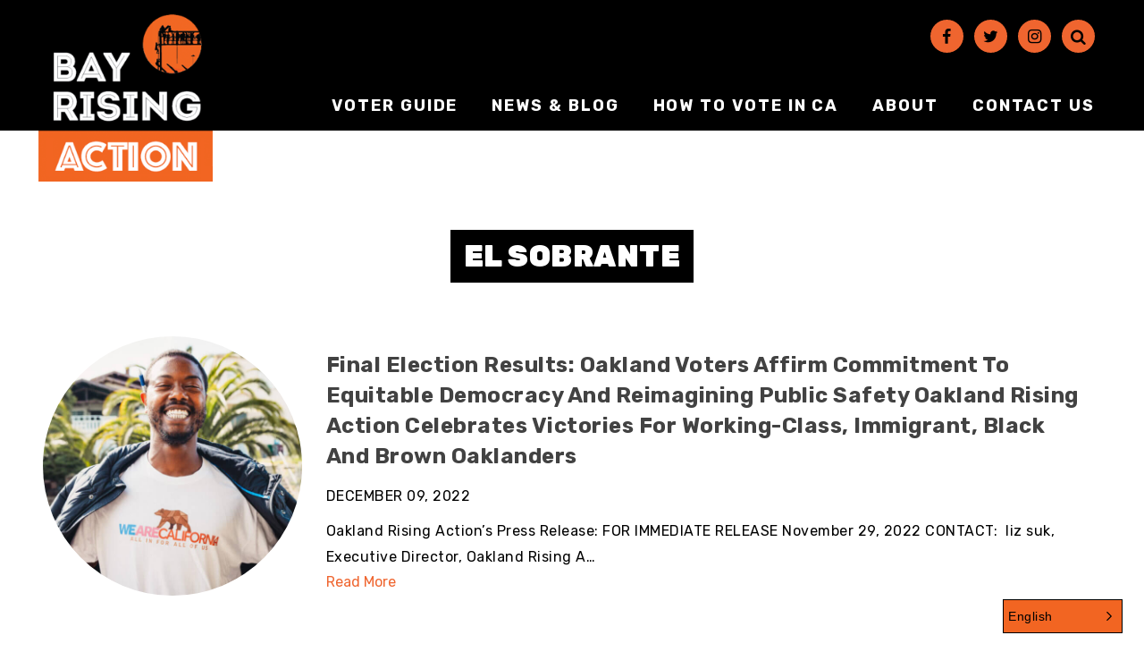

--- FILE ---
content_type: text/html; charset=UTF-8
request_url: https://bayrisingaction.org/city/el-sobrante/
body_size: 7241
content:
<!doctype html> <!--[if lt IE 7]><html class="no-js ie ie6 lt-ie9 lt-ie8 lt-ie7" lang="en"> <![endif]--> <!--[if IE 7]><html class="no-js ie ie7 lt-ie9 lt-ie8" lang="en"> <![endif]--> <!--[if IE 8]><html class="no-js ie ie8 lt-ie9" lang="en"> <![endif]--> <!--[if gt IE 8]><!--><html
 class="no-js" lang="en"> <!--<![endif]--><head><meta charset="UTF-8"/><meta name="facebook-domain-verification" content="nw8896yd64jqc7rkvt71ewq9hsd1tt" /><link rel="apple-touch-icon" sizes="76x76" href="https://bayrisingaction.org/wp-content/themes/radicati/dist/images/favicon/apple-touch-icon.png"><link rel="icon" type="image/png" sizes="32x32" href="https://bayrisingaction.org/wp-content/themes/radicati/dist/images/favicon/favicon-32x32.png"><link rel="icon" type="image/png" sizes="16x16" href="https://bayrisingaction.org/wp-content/themes/radicati/dist/images/favicon/favicon-16x16.png"><link rel="manifest" href="https://bayrisingaction.org/wp-content/themes/radicati/dist/images/favicon/site.webmanifest"><link rel="mask-icon" href="https://bayrisingaction.org/wp-content/themes/radicati/dist/images/favicon/safari-pinned-tab.svg" color="#5bbad5"><link rel="shortcut icon" href="https://bayrisingaction.org/wp-content/themes/radicati/dist/images/favicon/favicon.ico"><meta name="msapplication-TileColor" content="#da532c"><meta name="msapplication-config" content="https://bayrisingaction.org/wp-content/themes/radicati/dist/images/favicon/browserconfig.xml"><meta name="theme-color" content="#ffffff"><meta content="IE=edge" http-equiv="X-UA-Compatible"><meta content="width=device-width, initial-scale=1.0" name="viewport"><link rel="pingback" href="https://bayrisingaction.org/xmlrpc.php"/><link href="https://bayrisingaction.org/city/el-sobrante/" hreflang="x-default" rel="alternate"><link href="https://bayrisingaction.org/city/el-sobrante/" hreflang="en" rel="alternate"><link href="https://bayrisingaction.org/es/city/el-sobrante/" hreflang="es" rel="alternate"><link href="https://bayrisingaction.org/zh-tw/city/el-sobrante/" hreflang="zh-tw" rel="alternate"><meta name='robots' content='index, follow, max-image-preview:large, max-snippet:-1, max-video-preview:-1' />  <script data-cfasync="false" data-pagespeed-no-defer>var gtm4wp_datalayer_name = "dataLayer";
	var dataLayer = dataLayer || [];</script> 
 <style media="screen">/*
Theme Name: Radicati
Theme URI: http://www.rootid.com
Version: 1.0
Description: A theme developed by Rootid using the Timber plugin.
Author: Jason Mickela
Author URI: http://www.rootid.com
*/</style><link media="all" href="https://bayrisingaction.org/wp-content/uploads/cachecss/autoptimize_6602a53bd27fe597011705ab0c5d3d28.css" rel="stylesheet"><title>Progressive Voter Guide 2022 for El Sobrante - Bay Rising Action</title><meta name="description" content="Review the ballot measures and candidates in El Sobrante that will build stronger, healthier communities." /><link rel="canonical" href="https://bayrisingaction.org/city/el-sobrante/" /><meta property="og:locale" content="en_US" /><meta property="og:type" content="article" /><meta property="og:title" content="Progressive Voter Guide 2022 for El Sobrante - Bay Rising Action" /><meta property="og:description" content="Review the ballot measures and candidates in El Sobrante that will build stronger, healthier communities." /><meta property="og:url" content="https://bayrisingaction.org/city/el-sobrante/" /><meta property="og:site_name" content="Bay Rising Action" /><meta property="og:image" content="https://bayrisingaction.org/wp-content/uploads/2020/09/SF-Mission-Castro-view-scaled.jpg" /><meta property="og:image:width" content="2560" /><meta property="og:image:height" content="1707" /><meta property="og:image:type" content="image/jpeg" /><meta name="twitter:card" content="summary_large_image" /> <script type="application/ld+json" class="yoast-schema-graph">{"@context":"https://schema.org","@graph":[{"@type":"CollectionPage","@id":"https://bayrisingaction.org/city/el-sobrante/","url":"https://bayrisingaction.org/city/el-sobrante/","name":"Progressive Voter Guide 2022 for El Sobrante - Bay Rising Action","isPartOf":{"@id":"https://bayrisingaction.org/#website"},"primaryImageOfPage":{"@id":"https://bayrisingaction.org/city/el-sobrante/#primaryimage"},"image":{"@id":"https://bayrisingaction.org/city/el-sobrante/#primaryimage"},"thumbnailUrl":"https://bayrisingaction.org/wp-content/uploads/2022/12/Election-Day-2022-Oakland-82-960x640-1.jpeg","description":"Review the ballot measures and candidates in El Sobrante that will build stronger, healthier communities.","breadcrumb":{"@id":"https://bayrisingaction.org/city/el-sobrante/#breadcrumb"},"inLanguage":"en"},{"@type":"ImageObject","inLanguage":"en","@id":"https://bayrisingaction.org/city/el-sobrante/#primaryimage","url":"https://bayrisingaction.org/wp-content/uploads/2022/12/Election-Day-2022-Oakland-82-960x640-1.jpeg","contentUrl":"https://bayrisingaction.org/wp-content/uploads/2022/12/Election-Day-2022-Oakland-82-960x640-1.jpeg","width":960,"height":640},{"@type":"BreadcrumbList","@id":"https://bayrisingaction.org/city/el-sobrante/#breadcrumb","itemListElement":[{"@type":"ListItem","position":1,"name":"Home","item":"https://bayrisingaction.org/"},{"@type":"ListItem","position":2,"name":"El Sobrante"}]},{"@type":"WebSite","@id":"https://bayrisingaction.org/#website","url":"https://bayrisingaction.org/","name":"Bay Rising Action","description":"","publisher":{"@id":"https://bayrisingaction.org/#organization"},"potentialAction":[{"@type":"SearchAction","target":{"@type":"EntryPoint","urlTemplate":"https://bayrisingaction.org/?s={search_term_string}"},"query-input":{"@type":"PropertyValueSpecification","valueRequired":true,"valueName":"search_term_string"}}],"inLanguage":"en"},{"@type":"Organization","@id":"https://bayrisingaction.org/#organization","name":"Bay Rising Action","url":"https://bayrisingaction.org/","logo":{"@type":"ImageObject","inLanguage":"en","@id":"https://bayrisingaction.org/#/schema/logo/image/","url":"https://bayrisingaction.org/wp-content/uploads/2020/08/br-logo-fix.png","contentUrl":"https://bayrisingaction.org/wp-content/uploads/2020/08/br-logo-fix.png","width":"241","height":"231","caption":"Bay Rising Action"},"image":{"@id":"https://bayrisingaction.org/#/schema/logo/image/"}}]}</script> <link rel='dns-prefetch' href='//cdnjs.cloudflare.com' /><link rel='dns-prefetch' href='//cdn.jsdelivr.net' /><link rel="alternate" type="application/rss+xml" title="Bay Rising Action &raquo; El Sobrante City Feed" href="https://bayrisingaction.org/city/el-sobrante/feed/" /> <script type="text/javascript">window._wpemojiSettings = {"baseUrl":"https:\/\/s.w.org\/images\/core\/emoji\/15.0.3\/72x72\/","ext":".png","svgUrl":"https:\/\/s.w.org\/images\/core\/emoji\/15.0.3\/svg\/","svgExt":".svg","source":{"concatemoji":"https:\/\/bayrisingaction.org\/wp-includes\/js\/wp-emoji-release.min.js?ver=6.6.2"}};
/*! This file is auto-generated */
!function(i,n){var o,s,e;function c(e){try{var t={supportTests:e,timestamp:(new Date).valueOf()};sessionStorage.setItem(o,JSON.stringify(t))}catch(e){}}function p(e,t,n){e.clearRect(0,0,e.canvas.width,e.canvas.height),e.fillText(t,0,0);var t=new Uint32Array(e.getImageData(0,0,e.canvas.width,e.canvas.height).data),r=(e.clearRect(0,0,e.canvas.width,e.canvas.height),e.fillText(n,0,0),new Uint32Array(e.getImageData(0,0,e.canvas.width,e.canvas.height).data));return t.every(function(e,t){return e===r[t]})}function u(e,t,n){switch(t){case"flag":return n(e,"\ud83c\udff3\ufe0f\u200d\u26a7\ufe0f","\ud83c\udff3\ufe0f\u200b\u26a7\ufe0f")?!1:!n(e,"\ud83c\uddfa\ud83c\uddf3","\ud83c\uddfa\u200b\ud83c\uddf3")&&!n(e,"\ud83c\udff4\udb40\udc67\udb40\udc62\udb40\udc65\udb40\udc6e\udb40\udc67\udb40\udc7f","\ud83c\udff4\u200b\udb40\udc67\u200b\udb40\udc62\u200b\udb40\udc65\u200b\udb40\udc6e\u200b\udb40\udc67\u200b\udb40\udc7f");case"emoji":return!n(e,"\ud83d\udc26\u200d\u2b1b","\ud83d\udc26\u200b\u2b1b")}return!1}function f(e,t,n){var r="undefined"!=typeof WorkerGlobalScope&&self instanceof WorkerGlobalScope?new OffscreenCanvas(300,150):i.createElement("canvas"),a=r.getContext("2d",{willReadFrequently:!0}),o=(a.textBaseline="top",a.font="600 32px Arial",{});return e.forEach(function(e){o[e]=t(a,e,n)}),o}function t(e){var t=i.createElement("script");t.src=e,t.defer=!0,i.head.appendChild(t)}"undefined"!=typeof Promise&&(o="wpEmojiSettingsSupports",s=["flag","emoji"],n.supports={everything:!0,everythingExceptFlag:!0},e=new Promise(function(e){i.addEventListener("DOMContentLoaded",e,{once:!0})}),new Promise(function(t){var n=function(){try{var e=JSON.parse(sessionStorage.getItem(o));if("object"==typeof e&&"number"==typeof e.timestamp&&(new Date).valueOf()<e.timestamp+604800&&"object"==typeof e.supportTests)return e.supportTests}catch(e){}return null}();if(!n){if("undefined"!=typeof Worker&&"undefined"!=typeof OffscreenCanvas&&"undefined"!=typeof URL&&URL.createObjectURL&&"undefined"!=typeof Blob)try{var e="postMessage("+f.toString()+"("+[JSON.stringify(s),u.toString(),p.toString()].join(",")+"));",r=new Blob([e],{type:"text/javascript"}),a=new Worker(URL.createObjectURL(r),{name:"wpTestEmojiSupports"});return void(a.onmessage=function(e){c(n=e.data),a.terminate(),t(n)})}catch(e){}c(n=f(s,u,p))}t(n)}).then(function(e){for(var t in e)n.supports[t]=e[t],n.supports.everything=n.supports.everything&&n.supports[t],"flag"!==t&&(n.supports.everythingExceptFlag=n.supports.everythingExceptFlag&&n.supports[t]);n.supports.everythingExceptFlag=n.supports.everythingExceptFlag&&!n.supports.flag,n.DOMReady=!1,n.readyCallback=function(){n.DOMReady=!0}}).then(function(){return e}).then(function(){var e;n.supports.everything||(n.readyCallback(),(e=n.source||{}).concatemoji?t(e.concatemoji):e.wpemoji&&e.twemoji&&(t(e.twemoji),t(e.wpemoji)))}))}((window,document),window._wpemojiSettings);</script> <link rel='stylesheet' id='select2-css' href='https://cdn.jsdelivr.net/npm/select2@4.1.0-beta.1/dist/css/select2.min.css?ver=4.1' type='text/css' media='all' /> <script type="text/javascript" src="https://bayrisingaction.org/wp-includes/js/jquery/jquery.min.js?ver=3.7.1" id="jquery-core-js"></script> <script type="text/javascript" src="https://bayrisingaction.org/wp-includes/js/jquery/jquery-migrate.min.js?ver=3.4.1" id="jquery-migrate-js"></script> <link rel="https://api.w.org/" href="https://bayrisingaction.org/wp-json/" /><link rel="alternate" title="JSON" type="application/json" href="https://bayrisingaction.org/wp-json/wp/v2/city/286" /><link rel="EditURI" type="application/rsd+xml" title="RSD" href="https://bayrisingaction.org/xmlrpc.php?rsd" /><meta name="generator" content="WordPress 6.6.2" />  <script data-cfasync="false" data-pagespeed-no-defer>var dataLayer_content = {"pagePostType":"post","pagePostType2":"tax-post","pageCategory":[]};
	dataLayer.push( dataLayer_content );</script> <script data-cfasync="false">(function(w,d,s,l,i){w[l]=w[l]||[];w[l].push({'gtm.start':
new Date().getTime(),event:'gtm.js'});var f=d.getElementsByTagName(s)[0],
j=d.createElement(s),dl=l!='dataLayer'?'&l='+l:'';j.async=true;j.src=
'//www.googletagmanager.com/gtm.js?id='+i+dl;f.parentNode.insertBefore(j,f);
})(window,document,'script','dataLayer','GTM-5ZD5QNT');</script> </head><body class="archive tax-city term-el-sobrante term-286 wp-custom-logo"><div class="testing-container"><div class="off-canvas__overlay"></div><header id="site-header"  class="site-header"><div class="site-header__inner "><div class="site-header__branding"> <a href="https://bayrisingaction.org" target = "" class="site-header__logo-link"  title='Bay Rising Action' aria-label='Bay Rising Action Homepage'> <img src="https://bayrisingaction.org/wp-content/uploads/2020/08/br-logo-fix.png"    class="site-header__site-logo"/> </a></div><div class="site-header__regions"><div class="site-header__navigation"><div class="site-header__hamburger"> <button class="hamburger hamburger--style-1" aria-expanded="false" aria-controls="off-canvas" tabindex="-1"> <span></span> <span></span> <span></span> <span class="sr-only">Show Mobile Menu</span> </button></div><div class="site-header__region-header-first"><div class="site-header__social-menu"><section class="social-links" aria-label="Search and Social Media Links"><nav class="social-links__nav"><ul class="social-links__list"><li class="social-links__menu-item"> <a href="https://www.facebook.com/BayRisingAction/" target = "" class="sociallink"  target='_blank' aria-label='Facebook'> <span class="icon icon-facebook " aria-hidden='true'></span> </a></li><li class="social-links__menu-item"> <a href="https://www.twitter.com/BayRisingAction/" target = "" class="sociallink"  target='_blank' aria-label='Twitter'> <span class="icon icon-twitter " aria-hidden='true'></span> </a></li><li class="social-links__menu-item"> <a href="https://www.instagram.com/bayrisingaction/" target = "" class="sociallink"  target='_blank' aria-label='Instagram'> <span class="icon icon-instagram " aria-hidden='true'></span> </a></li><li class="social-links__menu-item"> <a href="/?s=" target = "" class="sociallink"  target='' aria-label='Search'> <span class="icon icon-search " aria-hidden='true'></span> </a></li></ul></nav></section></div></div><div class="site-header__region-header-second"><div class="site-header__primary-menu"><nav class="site-header__menu site-header__menu--primary-menu"><ul class="menu menu--0"><li class="menu-item menu-item--level-0"> <a class="menu-link" href="https://bayrisingaction.org/voterguide/">Voter Guide</a></li><li class="menu-item menu-item--level-0"> <a class="menu-link" href="https://bayrisingaction.org/news/">News &#038; Blog</a></li><li class="menu-item menu-item--level-0"> <a class="menu-link" href="https://bayrisingaction.org/voting/">How to vote in CA</a></li><li class="menu-item menu-item--level-0"> <a class="menu-link" href="https://bayrisingaction.org/about/">About</a></li><li class="menu-item menu-item--level-0"> <a class="menu-link" href="https://bayrisingaction.org/connect/">Contact Us</a></li></ul></nav></div></div></div></div></div></header><div id="page-content"><div class="pagewrapper container"><div class="row"><div class="col--12"><h1 class="taxonomy-page__title">El Sobrante</h1></div></div><div class="row"><div class="col--12"><div class="card card--card-7"><div class="card__inner"><div class="card__header"><div class="card__media"> <a class="card__link" href='https://bayrisingaction.org/2022/12/09/final-election-results-oakland-voters-affirm-commitment-to-equitable-democracy-and-reimagining-public-safety-oakland-rising-action-celebrates-victories-for-working-class-immigrant-black-and-brown-o/' > <img src='https://bayrisingaction.org/wp-content/uploads/2022/12/Election-Day-2022-Oakland-82-960x640-1-100x100.jpeg' width='100' srcset='https://bayrisingaction.org/wp-content/uploads/2022/12/Election-Day-2022-Oakland-82-960x640-1-100x100.jpeg 100w, https://bayrisingaction.org/wp-content/uploads/2022/12/Election-Day-2022-Oakland-82-960x640-1-150x150.jpeg 150w, https://bayrisingaction.org/wp-content/uploads/2022/12/Election-Day-2022-Oakland-82-960x640-1-300x300.jpeg 300w, https://bayrisingaction.org/wp-content/uploads/2022/12/Election-Day-2022-Oakland-82-960x640-1-400x400.jpeg 400w, https://bayrisingaction.org/wp-content/uploads/2022/12/Election-Day-2022-Oakland-82-960x640-1-500x500.jpeg 500w, https://bayrisingaction.org/wp-content/uploads/2022/12/Election-Day-2022-Oakland-82-960x640-1-600x600.jpeg 600w' sizes='100vw' alt='' /> </a></div></div><div class="card__body"> <a href='https://bayrisingaction.org/2022/12/09/final-election-results-oakland-voters-affirm-commitment-to-equitable-democracy-and-reimagining-public-safety-oakland-rising-action-celebrates-victories-for-working-class-immigrant-black-and-brown-o/' class="card__title-link" ><h2 class="card__title">Final Election Results: Oakland Voters Affirm Commitment to Equitable Democracy and Reimagining Public Safety Oakland Rising Action Celebrates Victories for Working-class, Immigrant, Black and Brown Oaklanders</h2> </a><div class="card__date"> December 09, 2022</div><div class="card__content"> Oakland Rising Action&#8217;s Press Release: FOR IMMEDIATE RELEASE November 29, 2022 CONTACT:&nbsp;&nbsp;liz suk, Executive Director, Oakland Rising A&hellip; <a href="https://bayrisingaction.org/2022/12/09/final-election-results-oakland-voters-affirm-commitment-to-equitable-democracy-and-reimagining-public-safety-oakland-rising-action-celebrates-victories-for-working-class-immigrant-black-and-brown-o/" class="read-more"><p>Read More</p></a></div><div class="card__links"></div></div></div></div></div><div class="col--12"><div class="card card--card-7"><div class="card__inner"><div class="card__header"><div class="card__media"> <a class="card__link" href='https://bayrisingaction.org/candidate/marguerite-young/' > <img src='https://bayrisingaction.org/wp-content/uploads/2022/10/Marguerite-Young-Edited-100x100.png' width='100' srcset='https://bayrisingaction.org/wp-content/uploads/2022/10/Marguerite-Young-Edited-100x100.png 100w, https://bayrisingaction.org/wp-content/uploads/2022/10/Marguerite-Young-Edited-150x150.png 150w, https://bayrisingaction.org/wp-content/uploads/2022/10/Marguerite-Young-Edited-300x300.png 300w' sizes='100vw' alt='' /> </a></div><div class="card__label"><div class="position-label__position position-label__position--yes"> <span class="position-label__label">Vote Yes</span></div></div></div><div class="card__body"><div class="card__election-tags"><div class="card__election-tag"> <a href="https://bayrisingaction.org/election/2022-midterm-elections/" target = "" class="" > 2022 Midterm Elections </a></div></div><div class="card__tags"><div class="card__tag"> <a href="https://bayrisingaction.org/county/alameda-county/" target = "" class="" > Alameda County </a></div><div class="card__tag"> <a href="https://bayrisingaction.org/county/contra-costa-county/" target = "" class="" > Contra Costa County </a></div><div class="card__tag"> <a href="https://bayrisingaction.org/city/el-sobrante/" target = "" class="" > El Sobrante </a></div><div class="card__tag"> <a href="https://bayrisingaction.org/city/moraga/" target = "" class="" > Moraga </a></div><div class="card__tag"> <a href="https://bayrisingaction.org/city/oakland/" target = "" class="" > Oakland </a></div><div class="card__tag"> <a href="https://bayrisingaction.org/city/orinda/" target = "" class="" > Orinda </a></div><div class="card__tag"> <a href="https://bayrisingaction.org/city/piedmont/" target = "" class="" > Piedmont </a></div><div class="card__tag"> <a href="https://bayrisingaction.org/city/pinole/" target = "" class="" > Pinole </a></div><div class="card__tag"> <a href="https://bayrisingaction.org/city/richmond/" target = "" class="" > Richmond </a></div></div> <a href='https://bayrisingaction.org/candidate/marguerite-young/' class="card__title-link" ><h2 class="card__title">Marguerite Young</h2> </a><div class="guide-wonlost__result guide-wonlost__result--won with"> <span class="guide-wonlost__status">Won with</span> <span class="guide-wonlost__data"> 83.20%</div><div class="card__content"> Marguerite Young came to EBMUD as a labor and environmental champion. She has been working to protect the public servants who keep our water safe, and&hellip; <a href="https://bayrisingaction.org/candidate/marguerite-young/" class="read-more"><p>Read More</p></a></div><div class="card__links"> <a href="https://bayrisingaction.org/issue/transit-environmental-justice/" target = "" class="" > Transit &amp; Environmental Justice </a></div></div></div></div></div></div></div></div><aside id="off-canvas" class="off-canvas" tabindex="-1" role="region" aria-label="Site Menu" aria-expanded="false"><div class="offcanvas__header"><div class="off-canvas__branding"> Pattern Error: href not set.</div> <button type="button" class="off-canvas__close" aria-controls="off-canvas" title="Close Off-Canvas Navigation"><span class="close-button"><span></span><span></span></span></button></div><div class="off-canvas__content"><div class="off-canvas__primary-menu"><nav class="off-canvas__menu off-canvas__menu--mobile-menu"><ul class="menu menu--0"><li class="menu-item menu-item--level-0"> <a class="menu-link" href="https://bayrisingaction.org/voterguide/">Voter Guide 2024</a></li><li class="menu-item menu-item--level-0"> <a class="menu-link" href="https://bayrisingaction.org/news/">News &#038; Blog</a></li><li class="menu-item menu-item--level-0"> <a class="menu-link" href="https://bayrisingaction.org/voting/">How to vote in CA</a></li><li class="menu-item menu-item--level-0"> <a class="menu-link" href="https://bayrisingaction.org/about/">About</a></li><li class="menu-item menu-item--level-0"> <a class="menu-link" href="https://bayrisingaction.org/connect/">Contact Us</a></li></ul></nav></div></div><div class="off-canvas__footer"></div></aside><footer><div class="footer"><div class="container"><div class="row"><div class="col-lg-4 col--12"><div class="footer__region-footer-one"><nav class="menu menu--footer-menu"><ul class="menu menu--0"><li class="menu-item menu-item--level-0"> <a class="menu-link" href="https://bayrisingaction.org/terms-of-use/">Privacy Policy</a></li></ul></nav></div></div><div class="col-lg-4 col-sm-6 col--12"><div class="footer__region-footer-two"><div style = "display:none"><section class="social-links" aria-label="Social Media Account Links"><nav class="social-links__nav"><ul class="social-links__list"><li class="social-links__menu-item"> <a href="https://bayrisingaction.org/privacy-policy-chinese/" target = "" class="sociallink"  target='_blank' aria-label='隱私政策'> <span class="icon icon-globe " aria-hidden='true'></span> </a></li></ul></nav></section></div></div></div><div class="col-lg-4 col-sm-6 col--12"><div class="footer__region-footer-three"> <a href="/connect" target = "" class="button" > Contact Us </a> <a href="https://secure.actblue.com/donate/bract" target = "" class="button"  target='_blank'> Donate </a></div></div></div></div></div><div class="footer__copyright"><div class="container"><div class="row"><div class="col--12"><p class="has-text-align-center">Copyright 2024 Bay Rising Action, All Rights Reserved.<br><br><span style="text-decoration: underline;">Ad paid for by Bay Rising Action Committee Sponsored by Center for Empowered Politics, FPPC ID# 1448283 1212 Broadway Suite 700, Oakland, CA 94612</span><br>Committee major funding from:<br>Katrina Schaffer ($10,000)<br>in the amount of $10,000. Total cost of this communication is $27,000.<br><span style="text-decoration: underline;">This advertisement was not authorized by a candidate or a committee controlled by a candidate or election official.<br>Financial disclosures are available at <a href="http://sfethics.org/">sfethics.org</a>; Funding details are available on the Oakland Public Ethics Commission website.</span></p></div></div></div></div></footer> <script type="text/javascript" id="jquery.wp-smartcrop-js-extra">var wpsmartcrop_options = {"focus_mode":"power-lines"};</script> <script type="text/javascript" src="https://bayrisingaction.org/wp-content/plugins/wp-smartcrop/js/jquery.wp-smartcrop.min.js?ver=2.0.10" id="jquery.wp-smartcrop-js"></script> <script type="text/javascript" src="https://bayrisingaction.org/wp-content/plugins/duracelltomi-google-tag-manager/dist/js/gtm4wp-form-move-tracker.js?ver=1.20.2" id="gtm4wp-form-move-tracker-js"></script> <script type="text/javascript" src="https://cdnjs.cloudflare.com/ajax/libs/modernizr/2.8.3/modernizr.min.js" id="modernizr-js"></script> <script type="text/javascript" src="https://bayrisingaction.org/wp-content/themes/radicati/dist/libs/slick/slick.js?ver=1.9.0" id="slick-slider-script-js"></script> <script type="text/javascript" src="https://cdn.jsdelivr.net/npm/select2@4.1.0-beta.1/dist/js/select2.min.js?ver=4.1" id="select2-js"></script> <script type="text/javascript" src="https://cdnjs.cloudflare.com/ajax/libs/fitvids/1.2.0/jquery.fitvids.min.js?ver=1.2" id="fitvids-js"></script> <script type="text/javascript" src="https://bayrisingaction.org/wp-content/themes/radicati/dist/js/site.js?ver=1.2" id="site-js"></script> <script type="text/javascript" src="https://bayrisingaction.org/wp-content/plugins/conveythis-translate/app/widget/js/notranslate.js?ver=240" id="conveythis-notranslate-js"></script> <script type="text/javascript" src="//cdn.conveythis.com/javascript//conveythis-initializer.js?ver=65" id="conveythis-conveythis-js"></script> <script type="text/javascript" id="conveythis-conveythis-js-after">document.addEventListener("DOMContentLoaded", function(e) {
                    ConveyThis_Initializer.init({
                        api_key: "pub_caab4abe13c116ca7f340caa07b6361b",
                        is_wordpress: "703",
                        auto_translate: "1",
                        languages:[{"id":"703", "location":"/city/el-sobrante/", "active":true}, {"id":"777", "location":"/es/city/el-sobrante/", "active":false}, {"id":"796", "location":"/zh-tw/city/el-sobrante/", "active":false}],
                    })
                });</script> </div></body></html>

--- FILE ---
content_type: text/css
request_url: https://bayrisingaction.org/wp-content/uploads/cachecss/autoptimize_6602a53bd27fe597011705ab0c5d3d28.css
body_size: 58356
content:
@import url("https://fonts.googleapis.com/css?family=Montserrat:300,400,700&display=swap");@import url("https://fonts.googleapis.com/css2?family=Rubik+Mono+One&family=Rubik:ital,wght@0,300;0,400;0,500;0,600;0,700;0,800;0,900;1,300;1,400;1,500;1,600;1,700;1,800;1,900&display=swap");
img.wp-smiley,img.emoji{display:inline !important;border:none !important;box-shadow:none !important;height:1em !important;width:1em !important;margin:0 .07em !important;vertical-align:-.1em !important;background:0 0 !important;padding:0 !important}
@charset "UTF-8";.wp-block-archives{box-sizing:border-box}.wp-block-archives-dropdown label{display:block}.wp-block-avatar{line-height:0}.wp-block-avatar,.wp-block-avatar img{box-sizing:border-box}.wp-block-avatar.aligncenter{text-align:center}.wp-block-audio{box-sizing:border-box}.wp-block-audio :where(figcaption){margin-bottom:1em;margin-top:.5em}.wp-block-audio audio{min-width:300px;width:100%}.wp-block-button__link{box-sizing:border-box;cursor:pointer;display:inline-block;text-align:center;word-break:break-word}.wp-block-button__link.aligncenter{text-align:center}.wp-block-button__link.alignright{text-align:right}:where(.wp-block-button__link){border-radius:9999px;box-shadow:none;padding:calc(.667em + 2px) calc(1.333em + 2px);text-decoration:none}.wp-block-button[style*=text-decoration] .wp-block-button__link{text-decoration:inherit}.wp-block-buttons>.wp-block-button.has-custom-width{max-width:none}.wp-block-buttons>.wp-block-button.has-custom-width .wp-block-button__link{width:100%}.wp-block-buttons>.wp-block-button.has-custom-font-size .wp-block-button__link{font-size:inherit}.wp-block-buttons>.wp-block-button.wp-block-button__width-25{width:calc(25% - var(--wp--style--block-gap, .5em)*.75)}.wp-block-buttons>.wp-block-button.wp-block-button__width-50{width:calc(50% - var(--wp--style--block-gap, .5em)*.5)}.wp-block-buttons>.wp-block-button.wp-block-button__width-75{width:calc(75% - var(--wp--style--block-gap, .5em)*.25)}.wp-block-buttons>.wp-block-button.wp-block-button__width-100{flex-basis:100%;width:100%}.wp-block-buttons.is-vertical>.wp-block-button.wp-block-button__width-25{width:25%}.wp-block-buttons.is-vertical>.wp-block-button.wp-block-button__width-50{width:50%}.wp-block-buttons.is-vertical>.wp-block-button.wp-block-button__width-75{width:75%}.wp-block-button.is-style-squared,.wp-block-button__link.wp-block-button.is-style-squared{border-radius:0}.wp-block-button.no-border-radius,.wp-block-button__link.no-border-radius{border-radius:0!important}:root :where(.wp-block-button .wp-block-button__link.is-style-outline),:root :where(.wp-block-button.is-style-outline>.wp-block-button__link){border:2px solid;padding:.667em 1.333em}:root :where(.wp-block-button .wp-block-button__link.is-style-outline:not(.has-text-color)),:root :where(.wp-block-button.is-style-outline>.wp-block-button__link:not(.has-text-color)){color:currentColor}:root :where(.wp-block-button .wp-block-button__link.is-style-outline:not(.has-background)),:root :where(.wp-block-button.is-style-outline>.wp-block-button__link:not(.has-background)){background-color:initial;background-image:none}.wp-block-buttons.is-vertical{flex-direction:column}.wp-block-buttons.is-vertical>.wp-block-button:last-child{margin-bottom:0}.wp-block-buttons>.wp-block-button{display:inline-block;margin:0}.wp-block-buttons.is-content-justification-left{justify-content:flex-start}.wp-block-buttons.is-content-justification-left.is-vertical{align-items:flex-start}.wp-block-buttons.is-content-justification-center{justify-content:center}.wp-block-buttons.is-content-justification-center.is-vertical{align-items:center}.wp-block-buttons.is-content-justification-right{justify-content:flex-end}.wp-block-buttons.is-content-justification-right.is-vertical{align-items:flex-end}.wp-block-buttons.is-content-justification-space-between{justify-content:space-between}.wp-block-buttons.aligncenter{text-align:center}.wp-block-buttons:not(.is-content-justification-space-between,.is-content-justification-right,.is-content-justification-left,.is-content-justification-center) .wp-block-button.aligncenter{margin-left:auto;margin-right:auto;width:100%}.wp-block-buttons[style*=text-decoration] .wp-block-button,.wp-block-buttons[style*=text-decoration] .wp-block-button__link{text-decoration:inherit}.wp-block-buttons.has-custom-font-size .wp-block-button__link{font-size:inherit}.wp-block-button.aligncenter,.wp-block-calendar{text-align:center}.wp-block-calendar td,.wp-block-calendar th{border:1px solid;padding:.25em}.wp-block-calendar th{font-weight:400}.wp-block-calendar caption{background-color:inherit}.wp-block-calendar table{border-collapse:collapse;width:100%}.wp-block-calendar table:where(:not(.has-text-color)){color:#40464d}.wp-block-calendar table:where(:not(.has-text-color)) td,.wp-block-calendar table:where(:not(.has-text-color)) th{border-color:#ddd}.wp-block-calendar table.has-background th{background-color:inherit}.wp-block-calendar table.has-text-color th{color:inherit}:where(.wp-block-calendar table:not(.has-background) th){background:#ddd}.wp-block-categories{box-sizing:border-box}.wp-block-categories.alignleft{margin-right:2em}.wp-block-categories.alignright{margin-left:2em}.wp-block-categories.wp-block-categories-dropdown.aligncenter{text-align:center}.wp-block-code{box-sizing:border-box}.wp-block-code code{display:block;font-family:inherit;overflow-wrap:break-word;white-space:pre-wrap}.wp-block-columns{align-items:normal!important;box-sizing:border-box;display:flex;flex-wrap:wrap!important}@media (min-width:782px){.wp-block-columns{flex-wrap:nowrap!important}}.wp-block-columns.are-vertically-aligned-top{align-items:flex-start}.wp-block-columns.are-vertically-aligned-center{align-items:center}.wp-block-columns.are-vertically-aligned-bottom{align-items:flex-end}@media (max-width:781px){.wp-block-columns:not(.is-not-stacked-on-mobile)>.wp-block-column{flex-basis:100%!important}}@media (min-width:782px){.wp-block-columns:not(.is-not-stacked-on-mobile)>.wp-block-column{flex-basis:0;flex-grow:1}.wp-block-columns:not(.is-not-stacked-on-mobile)>.wp-block-column[style*=flex-basis]{flex-grow:0}}.wp-block-columns.is-not-stacked-on-mobile{flex-wrap:nowrap!important}.wp-block-columns.is-not-stacked-on-mobile>.wp-block-column{flex-basis:0;flex-grow:1}.wp-block-columns.is-not-stacked-on-mobile>.wp-block-column[style*=flex-basis]{flex-grow:0}:where(.wp-block-columns){margin-bottom:1.75em}:where(.wp-block-columns.has-background){padding:1.25em 2.375em}.wp-block-column{flex-grow:1;min-width:0;overflow-wrap:break-word;word-break:break-word}.wp-block-column.is-vertically-aligned-top{align-self:flex-start}.wp-block-column.is-vertically-aligned-center{align-self:center}.wp-block-column.is-vertically-aligned-bottom{align-self:flex-end}.wp-block-column.is-vertically-aligned-stretch{align-self:stretch}.wp-block-column.is-vertically-aligned-bottom,.wp-block-column.is-vertically-aligned-center,.wp-block-column.is-vertically-aligned-top{width:100%}.wp-block-post-comments{box-sizing:border-box}.wp-block-post-comments .alignleft{float:left}.wp-block-post-comments .alignright{float:right}.wp-block-post-comments .navigation:after{clear:both;content:"";display:table}.wp-block-post-comments .commentlist{clear:both;list-style:none;margin:0;padding:0}.wp-block-post-comments .commentlist .comment{min-height:2.25em;padding-left:3.25em}.wp-block-post-comments .commentlist .comment p{font-size:1em;line-height:1.8;margin:1em 0}.wp-block-post-comments .commentlist .children{list-style:none;margin:0;padding:0}.wp-block-post-comments .comment-author{line-height:1.5}.wp-block-post-comments .comment-author .avatar{border-radius:1.5em;display:block;float:left;height:2.5em;margin-right:.75em;margin-top:.5em;width:2.5em}.wp-block-post-comments .comment-author cite{font-style:normal}.wp-block-post-comments .comment-meta{font-size:.875em;line-height:1.5}.wp-block-post-comments .comment-meta b{font-weight:400}.wp-block-post-comments .comment-meta .comment-awaiting-moderation{display:block;margin-bottom:1em;margin-top:1em}.wp-block-post-comments .comment-body .commentmetadata{font-size:.875em}.wp-block-post-comments .comment-form-author label,.wp-block-post-comments .comment-form-comment label,.wp-block-post-comments .comment-form-email label,.wp-block-post-comments .comment-form-url label{display:block;margin-bottom:.25em}.wp-block-post-comments .comment-form input:not([type=submit]):not([type=checkbox]),.wp-block-post-comments .comment-form textarea{box-sizing:border-box;display:block;width:100%}.wp-block-post-comments .comment-form-cookies-consent{display:flex;gap:.25em}.wp-block-post-comments .comment-form-cookies-consent #wp-comment-cookies-consent{margin-top:.35em}.wp-block-post-comments .comment-reply-title{margin-bottom:0}.wp-block-post-comments .comment-reply-title :where(small){font-size:var(--wp--preset--font-size--medium,smaller);margin-left:.5em}.wp-block-post-comments .reply{font-size:.875em;margin-bottom:1.4em}.wp-block-post-comments input:not([type=submit]),.wp-block-post-comments textarea{border:1px solid #949494;font-family:inherit;font-size:1em}.wp-block-post-comments input:not([type=submit]):not([type=checkbox]),.wp-block-post-comments textarea{padding:calc(.667em + 2px)}:where(.wp-block-post-comments input[type=submit]){border:none}.wp-block-comments-pagination>.wp-block-comments-pagination-next,.wp-block-comments-pagination>.wp-block-comments-pagination-numbers,.wp-block-comments-pagination>.wp-block-comments-pagination-previous{margin-bottom:.5em;margin-right:.5em}.wp-block-comments-pagination>.wp-block-comments-pagination-next:last-child,.wp-block-comments-pagination>.wp-block-comments-pagination-numbers:last-child,.wp-block-comments-pagination>.wp-block-comments-pagination-previous:last-child{margin-right:0}.wp-block-comments-pagination .wp-block-comments-pagination-previous-arrow{display:inline-block;margin-right:1ch}.wp-block-comments-pagination .wp-block-comments-pagination-previous-arrow:not(.is-arrow-chevron){transform:scaleX(1)}.wp-block-comments-pagination .wp-block-comments-pagination-next-arrow{display:inline-block;margin-left:1ch}.wp-block-comments-pagination .wp-block-comments-pagination-next-arrow:not(.is-arrow-chevron){transform:scaleX(1)}.wp-block-comments-pagination.aligncenter{justify-content:center}.wp-block-comment-template{box-sizing:border-box;list-style:none;margin-bottom:0;max-width:100%;padding:0}.wp-block-comment-template li{clear:both}.wp-block-comment-template ol{list-style:none;margin-bottom:0;max-width:100%;padding-left:2rem}.wp-block-comment-template.alignleft{float:left}.wp-block-comment-template.aligncenter{margin-left:auto;margin-right:auto;width:-moz-fit-content;width:fit-content}.wp-block-comment-template.alignright{float:right}.wp-block-cover,.wp-block-cover-image{align-items:center;background-position:50%;box-sizing:border-box;display:flex;justify-content:center;min-height:430px;overflow:hidden;overflow:clip;padding:1em;position:relative}.wp-block-cover .has-background-dim:not([class*=-background-color]),.wp-block-cover-image .has-background-dim:not([class*=-background-color]),.wp-block-cover-image.has-background-dim:not([class*=-background-color]),.wp-block-cover.has-background-dim:not([class*=-background-color]){background-color:#000}.wp-block-cover .has-background-dim.has-background-gradient,.wp-block-cover-image .has-background-dim.has-background-gradient{background-color:initial}.wp-block-cover-image.has-background-dim:before,.wp-block-cover.has-background-dim:before{background-color:inherit;content:""}.wp-block-cover .wp-block-cover__background,.wp-block-cover .wp-block-cover__gradient-background,.wp-block-cover-image .wp-block-cover__background,.wp-block-cover-image .wp-block-cover__gradient-background,.wp-block-cover-image.has-background-dim:not(.has-background-gradient):before,.wp-block-cover.has-background-dim:not(.has-background-gradient):before{bottom:0;left:0;opacity:.5;position:absolute;right:0;top:0;z-index:1}.wp-block-cover-image.has-background-dim.has-background-dim-10 .wp-block-cover__background,.wp-block-cover-image.has-background-dim.has-background-dim-10 .wp-block-cover__gradient-background,.wp-block-cover-image.has-background-dim.has-background-dim-10:not(.has-background-gradient):before,.wp-block-cover.has-background-dim.has-background-dim-10 .wp-block-cover__background,.wp-block-cover.has-background-dim.has-background-dim-10 .wp-block-cover__gradient-background,.wp-block-cover.has-background-dim.has-background-dim-10:not(.has-background-gradient):before{opacity:.1}.wp-block-cover-image.has-background-dim.has-background-dim-20 .wp-block-cover__background,.wp-block-cover-image.has-background-dim.has-background-dim-20 .wp-block-cover__gradient-background,.wp-block-cover-image.has-background-dim.has-background-dim-20:not(.has-background-gradient):before,.wp-block-cover.has-background-dim.has-background-dim-20 .wp-block-cover__background,.wp-block-cover.has-background-dim.has-background-dim-20 .wp-block-cover__gradient-background,.wp-block-cover.has-background-dim.has-background-dim-20:not(.has-background-gradient):before{opacity:.2}.wp-block-cover-image.has-background-dim.has-background-dim-30 .wp-block-cover__background,.wp-block-cover-image.has-background-dim.has-background-dim-30 .wp-block-cover__gradient-background,.wp-block-cover-image.has-background-dim.has-background-dim-30:not(.has-background-gradient):before,.wp-block-cover.has-background-dim.has-background-dim-30 .wp-block-cover__background,.wp-block-cover.has-background-dim.has-background-dim-30 .wp-block-cover__gradient-background,.wp-block-cover.has-background-dim.has-background-dim-30:not(.has-background-gradient):before{opacity:.3}.wp-block-cover-image.has-background-dim.has-background-dim-40 .wp-block-cover__background,.wp-block-cover-image.has-background-dim.has-background-dim-40 .wp-block-cover__gradient-background,.wp-block-cover-image.has-background-dim.has-background-dim-40:not(.has-background-gradient):before,.wp-block-cover.has-background-dim.has-background-dim-40 .wp-block-cover__background,.wp-block-cover.has-background-dim.has-background-dim-40 .wp-block-cover__gradient-background,.wp-block-cover.has-background-dim.has-background-dim-40:not(.has-background-gradient):before{opacity:.4}.wp-block-cover-image.has-background-dim.has-background-dim-50 .wp-block-cover__background,.wp-block-cover-image.has-background-dim.has-background-dim-50 .wp-block-cover__gradient-background,.wp-block-cover-image.has-background-dim.has-background-dim-50:not(.has-background-gradient):before,.wp-block-cover.has-background-dim.has-background-dim-50 .wp-block-cover__background,.wp-block-cover.has-background-dim.has-background-dim-50 .wp-block-cover__gradient-background,.wp-block-cover.has-background-dim.has-background-dim-50:not(.has-background-gradient):before{opacity:.5}.wp-block-cover-image.has-background-dim.has-background-dim-60 .wp-block-cover__background,.wp-block-cover-image.has-background-dim.has-background-dim-60 .wp-block-cover__gradient-background,.wp-block-cover-image.has-background-dim.has-background-dim-60:not(.has-background-gradient):before,.wp-block-cover.has-background-dim.has-background-dim-60 .wp-block-cover__background,.wp-block-cover.has-background-dim.has-background-dim-60 .wp-block-cover__gradient-background,.wp-block-cover.has-background-dim.has-background-dim-60:not(.has-background-gradient):before{opacity:.6}.wp-block-cover-image.has-background-dim.has-background-dim-70 .wp-block-cover__background,.wp-block-cover-image.has-background-dim.has-background-dim-70 .wp-block-cover__gradient-background,.wp-block-cover-image.has-background-dim.has-background-dim-70:not(.has-background-gradient):before,.wp-block-cover.has-background-dim.has-background-dim-70 .wp-block-cover__background,.wp-block-cover.has-background-dim.has-background-dim-70 .wp-block-cover__gradient-background,.wp-block-cover.has-background-dim.has-background-dim-70:not(.has-background-gradient):before{opacity:.7}.wp-block-cover-image.has-background-dim.has-background-dim-80 .wp-block-cover__background,.wp-block-cover-image.has-background-dim.has-background-dim-80 .wp-block-cover__gradient-background,.wp-block-cover-image.has-background-dim.has-background-dim-80:not(.has-background-gradient):before,.wp-block-cover.has-background-dim.has-background-dim-80 .wp-block-cover__background,.wp-block-cover.has-background-dim.has-background-dim-80 .wp-block-cover__gradient-background,.wp-block-cover.has-background-dim.has-background-dim-80:not(.has-background-gradient):before{opacity:.8}.wp-block-cover-image.has-background-dim.has-background-dim-90 .wp-block-cover__background,.wp-block-cover-image.has-background-dim.has-background-dim-90 .wp-block-cover__gradient-background,.wp-block-cover-image.has-background-dim.has-background-dim-90:not(.has-background-gradient):before,.wp-block-cover.has-background-dim.has-background-dim-90 .wp-block-cover__background,.wp-block-cover.has-background-dim.has-background-dim-90 .wp-block-cover__gradient-background,.wp-block-cover.has-background-dim.has-background-dim-90:not(.has-background-gradient):before{opacity:.9}.wp-block-cover-image.has-background-dim.has-background-dim-100 .wp-block-cover__background,.wp-block-cover-image.has-background-dim.has-background-dim-100 .wp-block-cover__gradient-background,.wp-block-cover-image.has-background-dim.has-background-dim-100:not(.has-background-gradient):before,.wp-block-cover.has-background-dim.has-background-dim-100 .wp-block-cover__background,.wp-block-cover.has-background-dim.has-background-dim-100 .wp-block-cover__gradient-background,.wp-block-cover.has-background-dim.has-background-dim-100:not(.has-background-gradient):before{opacity:1}.wp-block-cover .wp-block-cover__background.has-background-dim.has-background-dim-0,.wp-block-cover .wp-block-cover__gradient-background.has-background-dim.has-background-dim-0,.wp-block-cover-image .wp-block-cover__background.has-background-dim.has-background-dim-0,.wp-block-cover-image .wp-block-cover__gradient-background.has-background-dim.has-background-dim-0{opacity:0}.wp-block-cover .wp-block-cover__background.has-background-dim.has-background-dim-10,.wp-block-cover .wp-block-cover__gradient-background.has-background-dim.has-background-dim-10,.wp-block-cover-image .wp-block-cover__background.has-background-dim.has-background-dim-10,.wp-block-cover-image .wp-block-cover__gradient-background.has-background-dim.has-background-dim-10{opacity:.1}.wp-block-cover .wp-block-cover__background.has-background-dim.has-background-dim-20,.wp-block-cover .wp-block-cover__gradient-background.has-background-dim.has-background-dim-20,.wp-block-cover-image .wp-block-cover__background.has-background-dim.has-background-dim-20,.wp-block-cover-image .wp-block-cover__gradient-background.has-background-dim.has-background-dim-20{opacity:.2}.wp-block-cover .wp-block-cover__background.has-background-dim.has-background-dim-30,.wp-block-cover .wp-block-cover__gradient-background.has-background-dim.has-background-dim-30,.wp-block-cover-image .wp-block-cover__background.has-background-dim.has-background-dim-30,.wp-block-cover-image .wp-block-cover__gradient-background.has-background-dim.has-background-dim-30{opacity:.3}.wp-block-cover .wp-block-cover__background.has-background-dim.has-background-dim-40,.wp-block-cover .wp-block-cover__gradient-background.has-background-dim.has-background-dim-40,.wp-block-cover-image .wp-block-cover__background.has-background-dim.has-background-dim-40,.wp-block-cover-image .wp-block-cover__gradient-background.has-background-dim.has-background-dim-40{opacity:.4}.wp-block-cover .wp-block-cover__background.has-background-dim.has-background-dim-50,.wp-block-cover .wp-block-cover__gradient-background.has-background-dim.has-background-dim-50,.wp-block-cover-image .wp-block-cover__background.has-background-dim.has-background-dim-50,.wp-block-cover-image .wp-block-cover__gradient-background.has-background-dim.has-background-dim-50{opacity:.5}.wp-block-cover .wp-block-cover__background.has-background-dim.has-background-dim-60,.wp-block-cover .wp-block-cover__gradient-background.has-background-dim.has-background-dim-60,.wp-block-cover-image .wp-block-cover__background.has-background-dim.has-background-dim-60,.wp-block-cover-image .wp-block-cover__gradient-background.has-background-dim.has-background-dim-60{opacity:.6}.wp-block-cover .wp-block-cover__background.has-background-dim.has-background-dim-70,.wp-block-cover .wp-block-cover__gradient-background.has-background-dim.has-background-dim-70,.wp-block-cover-image .wp-block-cover__background.has-background-dim.has-background-dim-70,.wp-block-cover-image .wp-block-cover__gradient-background.has-background-dim.has-background-dim-70{opacity:.7}.wp-block-cover .wp-block-cover__background.has-background-dim.has-background-dim-80,.wp-block-cover .wp-block-cover__gradient-background.has-background-dim.has-background-dim-80,.wp-block-cover-image .wp-block-cover__background.has-background-dim.has-background-dim-80,.wp-block-cover-image .wp-block-cover__gradient-background.has-background-dim.has-background-dim-80{opacity:.8}.wp-block-cover .wp-block-cover__background.has-background-dim.has-background-dim-90,.wp-block-cover .wp-block-cover__gradient-background.has-background-dim.has-background-dim-90,.wp-block-cover-image .wp-block-cover__background.has-background-dim.has-background-dim-90,.wp-block-cover-image .wp-block-cover__gradient-background.has-background-dim.has-background-dim-90{opacity:.9}.wp-block-cover .wp-block-cover__background.has-background-dim.has-background-dim-100,.wp-block-cover .wp-block-cover__gradient-background.has-background-dim.has-background-dim-100,.wp-block-cover-image .wp-block-cover__background.has-background-dim.has-background-dim-100,.wp-block-cover-image .wp-block-cover__gradient-background.has-background-dim.has-background-dim-100{opacity:1}.wp-block-cover-image.alignleft,.wp-block-cover-image.alignright,.wp-block-cover.alignleft,.wp-block-cover.alignright{max-width:420px;width:100%}.wp-block-cover-image.aligncenter,.wp-block-cover-image.alignleft,.wp-block-cover-image.alignright,.wp-block-cover.aligncenter,.wp-block-cover.alignleft,.wp-block-cover.alignright{display:flex}.wp-block-cover .wp-block-cover__inner-container,.wp-block-cover-image .wp-block-cover__inner-container{color:inherit;width:100%;z-index:1}.wp-block-cover-image.is-position-top-left,.wp-block-cover.is-position-top-left{align-items:flex-start;justify-content:flex-start}.wp-block-cover-image.is-position-top-center,.wp-block-cover.is-position-top-center{align-items:flex-start;justify-content:center}.wp-block-cover-image.is-position-top-right,.wp-block-cover.is-position-top-right{align-items:flex-start;justify-content:flex-end}.wp-block-cover-image.is-position-center-left,.wp-block-cover.is-position-center-left{align-items:center;justify-content:flex-start}.wp-block-cover-image.is-position-center-center,.wp-block-cover.is-position-center-center{align-items:center;justify-content:center}.wp-block-cover-image.is-position-center-right,.wp-block-cover.is-position-center-right{align-items:center;justify-content:flex-end}.wp-block-cover-image.is-position-bottom-left,.wp-block-cover.is-position-bottom-left{align-items:flex-end;justify-content:flex-start}.wp-block-cover-image.is-position-bottom-center,.wp-block-cover.is-position-bottom-center{align-items:flex-end;justify-content:center}.wp-block-cover-image.is-position-bottom-right,.wp-block-cover.is-position-bottom-right{align-items:flex-end;justify-content:flex-end}.wp-block-cover-image.has-custom-content-position.has-custom-content-position .wp-block-cover__inner-container,.wp-block-cover.has-custom-content-position.has-custom-content-position .wp-block-cover__inner-container{margin:0}.wp-block-cover-image.has-custom-content-position.has-custom-content-position.is-position-bottom-left .wp-block-cover__inner-container,.wp-block-cover-image.has-custom-content-position.has-custom-content-position.is-position-bottom-right .wp-block-cover__inner-container,.wp-block-cover-image.has-custom-content-position.has-custom-content-position.is-position-center-left .wp-block-cover__inner-container,.wp-block-cover-image.has-custom-content-position.has-custom-content-position.is-position-center-right .wp-block-cover__inner-container,.wp-block-cover-image.has-custom-content-position.has-custom-content-position.is-position-top-left .wp-block-cover__inner-container,.wp-block-cover-image.has-custom-content-position.has-custom-content-position.is-position-top-right .wp-block-cover__inner-container,.wp-block-cover.has-custom-content-position.has-custom-content-position.is-position-bottom-left .wp-block-cover__inner-container,.wp-block-cover.has-custom-content-position.has-custom-content-position.is-position-bottom-right .wp-block-cover__inner-container,.wp-block-cover.has-custom-content-position.has-custom-content-position.is-position-center-left .wp-block-cover__inner-container,.wp-block-cover.has-custom-content-position.has-custom-content-position.is-position-center-right .wp-block-cover__inner-container,.wp-block-cover.has-custom-content-position.has-custom-content-position.is-position-top-left .wp-block-cover__inner-container,.wp-block-cover.has-custom-content-position.has-custom-content-position.is-position-top-right .wp-block-cover__inner-container{margin:0;width:auto}.wp-block-cover .wp-block-cover__image-background,.wp-block-cover video.wp-block-cover__video-background,.wp-block-cover-image .wp-block-cover__image-background,.wp-block-cover-image video.wp-block-cover__video-background{border:none;bottom:0;box-shadow:none;height:100%;left:0;margin:0;max-height:none;max-width:none;object-fit:cover;outline:none;padding:0;position:absolute;right:0;top:0;width:100%}.wp-block-cover-image.has-parallax,.wp-block-cover.has-parallax,.wp-block-cover__image-background.has-parallax,video.wp-block-cover__video-background.has-parallax{background-attachment:fixed;background-repeat:no-repeat;background-size:cover}@supports (-webkit-touch-callout:inherit){.wp-block-cover-image.has-parallax,.wp-block-cover.has-parallax,.wp-block-cover__image-background.has-parallax,video.wp-block-cover__video-background.has-parallax{background-attachment:scroll}}@media (prefers-reduced-motion:reduce){.wp-block-cover-image.has-parallax,.wp-block-cover.has-parallax,.wp-block-cover__image-background.has-parallax,video.wp-block-cover__video-background.has-parallax{background-attachment:scroll}}.wp-block-cover-image.is-repeated,.wp-block-cover.is-repeated,.wp-block-cover__image-background.is-repeated,video.wp-block-cover__video-background.is-repeated{background-repeat:repeat;background-size:auto}.wp-block-cover__image-background,.wp-block-cover__video-background{z-index:0}.wp-block-cover-image-text,.wp-block-cover-image-text a,.wp-block-cover-image-text a:active,.wp-block-cover-image-text a:focus,.wp-block-cover-image-text a:hover,.wp-block-cover-text,.wp-block-cover-text a,.wp-block-cover-text a:active,.wp-block-cover-text a:focus,.wp-block-cover-text a:hover,section.wp-block-cover-image h2,section.wp-block-cover-image h2 a,section.wp-block-cover-image h2 a:active,section.wp-block-cover-image h2 a:focus,section.wp-block-cover-image h2 a:hover{color:#fff}.wp-block-cover-image .wp-block-cover.has-left-content{justify-content:flex-start}.wp-block-cover-image .wp-block-cover.has-right-content{justify-content:flex-end}.wp-block-cover-image.has-left-content .wp-block-cover-image-text,.wp-block-cover.has-left-content .wp-block-cover-text,section.wp-block-cover-image.has-left-content>h2{margin-left:0;text-align:left}.wp-block-cover-image.has-right-content .wp-block-cover-image-text,.wp-block-cover.has-right-content .wp-block-cover-text,section.wp-block-cover-image.has-right-content>h2{margin-right:0;text-align:right}.wp-block-cover .wp-block-cover-text,.wp-block-cover-image .wp-block-cover-image-text,section.wp-block-cover-image>h2{font-size:2em;line-height:1.25;margin-bottom:0;max-width:840px;padding:.44em;text-align:center;z-index:1}:where(.wp-block-cover-image:not(.has-text-color)),:where(.wp-block-cover:not(.has-text-color)){color:#fff}:where(.wp-block-cover-image.is-light:not(.has-text-color)),:where(.wp-block-cover.is-light:not(.has-text-color)){color:#000}:root :where(.wp-block-cover h1:not(.has-text-color)),:root :where(.wp-block-cover h2:not(.has-text-color)),:root :where(.wp-block-cover h3:not(.has-text-color)),:root :where(.wp-block-cover h4:not(.has-text-color)),:root :where(.wp-block-cover h5:not(.has-text-color)),:root :where(.wp-block-cover h6:not(.has-text-color)),:root :where(.wp-block-cover p:not(.has-text-color)){color:inherit}.wp-block-details{box-sizing:border-box}.wp-block-details summary{cursor:pointer}.wp-block-embed.alignleft,.wp-block-embed.alignright,.wp-block[data-align=left]>[data-type="core/embed"],.wp-block[data-align=right]>[data-type="core/embed"]{max-width:360px;width:100%}.wp-block-embed.alignleft .wp-block-embed__wrapper,.wp-block-embed.alignright .wp-block-embed__wrapper,.wp-block[data-align=left]>[data-type="core/embed"] .wp-block-embed__wrapper,.wp-block[data-align=right]>[data-type="core/embed"] .wp-block-embed__wrapper{min-width:280px}.wp-block-cover .wp-block-embed{min-height:240px;min-width:320px}.wp-block-embed{overflow-wrap:break-word}.wp-block-embed :where(figcaption){margin-bottom:1em;margin-top:.5em}.wp-block-embed iframe{max-width:100%}.wp-block-embed__wrapper{position:relative}.wp-embed-responsive .wp-has-aspect-ratio .wp-block-embed__wrapper:before{content:"";display:block;padding-top:50%}.wp-embed-responsive .wp-has-aspect-ratio iframe{bottom:0;height:100%;left:0;position:absolute;right:0;top:0;width:100%}.wp-embed-responsive .wp-embed-aspect-21-9 .wp-block-embed__wrapper:before{padding-top:42.85%}.wp-embed-responsive .wp-embed-aspect-18-9 .wp-block-embed__wrapper:before{padding-top:50%}.wp-embed-responsive .wp-embed-aspect-16-9 .wp-block-embed__wrapper:before{padding-top:56.25%}.wp-embed-responsive .wp-embed-aspect-4-3 .wp-block-embed__wrapper:before{padding-top:75%}.wp-embed-responsive .wp-embed-aspect-1-1 .wp-block-embed__wrapper:before{padding-top:100%}.wp-embed-responsive .wp-embed-aspect-9-16 .wp-block-embed__wrapper:before{padding-top:177.77%}.wp-embed-responsive .wp-embed-aspect-1-2 .wp-block-embed__wrapper:before{padding-top:200%}.wp-block-file{box-sizing:border-box}.wp-block-file:not(.wp-element-button){font-size:.8em}.wp-block-file.aligncenter{text-align:center}.wp-block-file.alignright{text-align:right}.wp-block-file *+.wp-block-file__button{margin-left:.75em}:where(.wp-block-file){margin-bottom:1.5em}.wp-block-file__embed{margin-bottom:1em}:where(.wp-block-file__button){border-radius:2em;display:inline-block;padding:.5em 1em}:where(.wp-block-file__button):is(a):active,:where(.wp-block-file__button):is(a):focus,:where(.wp-block-file__button):is(a):hover,:where(.wp-block-file__button):is(a):visited{box-shadow:none;color:#fff;opacity:.85;text-decoration:none}.wp-block-form-input__label{display:flex;flex-direction:column;gap:.25em;margin-bottom:.5em;width:100%}.wp-block-form-input__label.is-label-inline{align-items:center;flex-direction:row;gap:.5em}.wp-block-form-input__label.is-label-inline .wp-block-form-input__label-content{margin-bottom:.5em}.wp-block-form-input__label:has(input[type=checkbox]){flex-direction:row-reverse;width:-moz-fit-content;width:fit-content}.wp-block-form-input__label-content{width:-moz-fit-content;width:fit-content}.wp-block-form-input__input{font-size:1em;margin-bottom:.5em;padding:0 .5em}.wp-block-form-input__input[type=date],.wp-block-form-input__input[type=datetime-local],.wp-block-form-input__input[type=datetime],.wp-block-form-input__input[type=email],.wp-block-form-input__input[type=month],.wp-block-form-input__input[type=number],.wp-block-form-input__input[type=password],.wp-block-form-input__input[type=search],.wp-block-form-input__input[type=tel],.wp-block-form-input__input[type=text],.wp-block-form-input__input[type=time],.wp-block-form-input__input[type=url],.wp-block-form-input__input[type=week]{border:1px solid;line-height:2;min-height:2em}textarea.wp-block-form-input__input{min-height:10em}.blocks-gallery-grid:not(.has-nested-images),.wp-block-gallery:not(.has-nested-images){display:flex;flex-wrap:wrap;list-style-type:none;margin:0;padding:0}.blocks-gallery-grid:not(.has-nested-images) .blocks-gallery-image,.blocks-gallery-grid:not(.has-nested-images) .blocks-gallery-item,.wp-block-gallery:not(.has-nested-images) .blocks-gallery-image,.wp-block-gallery:not(.has-nested-images) .blocks-gallery-item{display:flex;flex-direction:column;flex-grow:1;justify-content:center;margin:0 1em 1em 0;position:relative;width:calc(50% - 1em)}.blocks-gallery-grid:not(.has-nested-images) .blocks-gallery-image:nth-of-type(2n),.blocks-gallery-grid:not(.has-nested-images) .blocks-gallery-item:nth-of-type(2n),.wp-block-gallery:not(.has-nested-images) .blocks-gallery-image:nth-of-type(2n),.wp-block-gallery:not(.has-nested-images) .blocks-gallery-item:nth-of-type(2n){margin-right:0}.blocks-gallery-grid:not(.has-nested-images) .blocks-gallery-image figure,.blocks-gallery-grid:not(.has-nested-images) .blocks-gallery-item figure,.wp-block-gallery:not(.has-nested-images) .blocks-gallery-image figure,.wp-block-gallery:not(.has-nested-images) .blocks-gallery-item figure{align-items:flex-end;display:flex;height:100%;justify-content:flex-start;margin:0}.blocks-gallery-grid:not(.has-nested-images) .blocks-gallery-image img,.blocks-gallery-grid:not(.has-nested-images) .blocks-gallery-item img,.wp-block-gallery:not(.has-nested-images) .blocks-gallery-image img,.wp-block-gallery:not(.has-nested-images) .blocks-gallery-item img{display:block;height:auto;max-width:100%;width:auto}.blocks-gallery-grid:not(.has-nested-images) .blocks-gallery-image figcaption,.blocks-gallery-grid:not(.has-nested-images) .blocks-gallery-item figcaption,.wp-block-gallery:not(.has-nested-images) .blocks-gallery-image figcaption,.wp-block-gallery:not(.has-nested-images) .blocks-gallery-item figcaption{background:linear-gradient(0deg,#000000b3,#0000004d 70%,#0000);bottom:0;box-sizing:border-box;color:#fff;font-size:.8em;margin:0;max-height:100%;overflow:auto;padding:3em .77em .7em;position:absolute;text-align:center;width:100%;z-index:2}.blocks-gallery-grid:not(.has-nested-images) .blocks-gallery-image figcaption img,.blocks-gallery-grid:not(.has-nested-images) .blocks-gallery-item figcaption img,.wp-block-gallery:not(.has-nested-images) .blocks-gallery-image figcaption img,.wp-block-gallery:not(.has-nested-images) .blocks-gallery-item figcaption img{display:inline}.blocks-gallery-grid:not(.has-nested-images) figcaption,.wp-block-gallery:not(.has-nested-images) figcaption{flex-grow:1}.blocks-gallery-grid:not(.has-nested-images).is-cropped .blocks-gallery-image a,.blocks-gallery-grid:not(.has-nested-images).is-cropped .blocks-gallery-image img,.blocks-gallery-grid:not(.has-nested-images).is-cropped .blocks-gallery-item a,.blocks-gallery-grid:not(.has-nested-images).is-cropped .blocks-gallery-item img,.wp-block-gallery:not(.has-nested-images).is-cropped .blocks-gallery-image a,.wp-block-gallery:not(.has-nested-images).is-cropped .blocks-gallery-image img,.wp-block-gallery:not(.has-nested-images).is-cropped .blocks-gallery-item a,.wp-block-gallery:not(.has-nested-images).is-cropped .blocks-gallery-item img{flex:1;height:100%;object-fit:cover;width:100%}.blocks-gallery-grid:not(.has-nested-images).columns-1 .blocks-gallery-image,.blocks-gallery-grid:not(.has-nested-images).columns-1 .blocks-gallery-item,.wp-block-gallery:not(.has-nested-images).columns-1 .blocks-gallery-image,.wp-block-gallery:not(.has-nested-images).columns-1 .blocks-gallery-item{margin-right:0;width:100%}@media (min-width:600px){.blocks-gallery-grid:not(.has-nested-images).columns-3 .blocks-gallery-image,.blocks-gallery-grid:not(.has-nested-images).columns-3 .blocks-gallery-item,.wp-block-gallery:not(.has-nested-images).columns-3 .blocks-gallery-image,.wp-block-gallery:not(.has-nested-images).columns-3 .blocks-gallery-item{margin-right:1em;width:calc(33.33333% - .66667em)}.blocks-gallery-grid:not(.has-nested-images).columns-4 .blocks-gallery-image,.blocks-gallery-grid:not(.has-nested-images).columns-4 .blocks-gallery-item,.wp-block-gallery:not(.has-nested-images).columns-4 .blocks-gallery-image,.wp-block-gallery:not(.has-nested-images).columns-4 .blocks-gallery-item{margin-right:1em;width:calc(25% - .75em)}.blocks-gallery-grid:not(.has-nested-images).columns-5 .blocks-gallery-image,.blocks-gallery-grid:not(.has-nested-images).columns-5 .blocks-gallery-item,.wp-block-gallery:not(.has-nested-images).columns-5 .blocks-gallery-image,.wp-block-gallery:not(.has-nested-images).columns-5 .blocks-gallery-item{margin-right:1em;width:calc(20% - .8em)}.blocks-gallery-grid:not(.has-nested-images).columns-6 .blocks-gallery-image,.blocks-gallery-grid:not(.has-nested-images).columns-6 .blocks-gallery-item,.wp-block-gallery:not(.has-nested-images).columns-6 .blocks-gallery-image,.wp-block-gallery:not(.has-nested-images).columns-6 .blocks-gallery-item{margin-right:1em;width:calc(16.66667% - .83333em)}.blocks-gallery-grid:not(.has-nested-images).columns-7 .blocks-gallery-image,.blocks-gallery-grid:not(.has-nested-images).columns-7 .blocks-gallery-item,.wp-block-gallery:not(.has-nested-images).columns-7 .blocks-gallery-image,.wp-block-gallery:not(.has-nested-images).columns-7 .blocks-gallery-item{margin-right:1em;width:calc(14.28571% - .85714em)}.blocks-gallery-grid:not(.has-nested-images).columns-8 .blocks-gallery-image,.blocks-gallery-grid:not(.has-nested-images).columns-8 .blocks-gallery-item,.wp-block-gallery:not(.has-nested-images).columns-8 .blocks-gallery-image,.wp-block-gallery:not(.has-nested-images).columns-8 .blocks-gallery-item{margin-right:1em;width:calc(12.5% - .875em)}.blocks-gallery-grid:not(.has-nested-images).columns-1 .blocks-gallery-image:nth-of-type(1n),.blocks-gallery-grid:not(.has-nested-images).columns-1 .blocks-gallery-item:nth-of-type(1n),.blocks-gallery-grid:not(.has-nested-images).columns-2 .blocks-gallery-image:nth-of-type(2n),.blocks-gallery-grid:not(.has-nested-images).columns-2 .blocks-gallery-item:nth-of-type(2n),.blocks-gallery-grid:not(.has-nested-images).columns-3 .blocks-gallery-image:nth-of-type(3n),.blocks-gallery-grid:not(.has-nested-images).columns-3 .blocks-gallery-item:nth-of-type(3n),.blocks-gallery-grid:not(.has-nested-images).columns-4 .blocks-gallery-image:nth-of-type(4n),.blocks-gallery-grid:not(.has-nested-images).columns-4 .blocks-gallery-item:nth-of-type(4n),.blocks-gallery-grid:not(.has-nested-images).columns-5 .blocks-gallery-image:nth-of-type(5n),.blocks-gallery-grid:not(.has-nested-images).columns-5 .blocks-gallery-item:nth-of-type(5n),.blocks-gallery-grid:not(.has-nested-images).columns-6 .blocks-gallery-image:nth-of-type(6n),.blocks-gallery-grid:not(.has-nested-images).columns-6 .blocks-gallery-item:nth-of-type(6n),.blocks-gallery-grid:not(.has-nested-images).columns-7 .blocks-gallery-image:nth-of-type(7n),.blocks-gallery-grid:not(.has-nested-images).columns-7 .blocks-gallery-item:nth-of-type(7n),.blocks-gallery-grid:not(.has-nested-images).columns-8 .blocks-gallery-image:nth-of-type(8n),.blocks-gallery-grid:not(.has-nested-images).columns-8 .blocks-gallery-item:nth-of-type(8n),.wp-block-gallery:not(.has-nested-images).columns-1 .blocks-gallery-image:nth-of-type(1n),.wp-block-gallery:not(.has-nested-images).columns-1 .blocks-gallery-item:nth-of-type(1n),.wp-block-gallery:not(.has-nested-images).columns-2 .blocks-gallery-image:nth-of-type(2n),.wp-block-gallery:not(.has-nested-images).columns-2 .blocks-gallery-item:nth-of-type(2n),.wp-block-gallery:not(.has-nested-images).columns-3 .blocks-gallery-image:nth-of-type(3n),.wp-block-gallery:not(.has-nested-images).columns-3 .blocks-gallery-item:nth-of-type(3n),.wp-block-gallery:not(.has-nested-images).columns-4 .blocks-gallery-image:nth-of-type(4n),.wp-block-gallery:not(.has-nested-images).columns-4 .blocks-gallery-item:nth-of-type(4n),.wp-block-gallery:not(.has-nested-images).columns-5 .blocks-gallery-image:nth-of-type(5n),.wp-block-gallery:not(.has-nested-images).columns-5 .blocks-gallery-item:nth-of-type(5n),.wp-block-gallery:not(.has-nested-images).columns-6 .blocks-gallery-image:nth-of-type(6n),.wp-block-gallery:not(.has-nested-images).columns-6 .blocks-gallery-item:nth-of-type(6n),.wp-block-gallery:not(.has-nested-images).columns-7 .blocks-gallery-image:nth-of-type(7n),.wp-block-gallery:not(.has-nested-images).columns-7 .blocks-gallery-item:nth-of-type(7n),.wp-block-gallery:not(.has-nested-images).columns-8 .blocks-gallery-image:nth-of-type(8n),.wp-block-gallery:not(.has-nested-images).columns-8 .blocks-gallery-item:nth-of-type(8n){margin-right:0}}.blocks-gallery-grid:not(.has-nested-images) .blocks-gallery-image:last-child,.blocks-gallery-grid:not(.has-nested-images) .blocks-gallery-item:last-child,.wp-block-gallery:not(.has-nested-images) .blocks-gallery-image:last-child,.wp-block-gallery:not(.has-nested-images) .blocks-gallery-item:last-child{margin-right:0}.blocks-gallery-grid:not(.has-nested-images).alignleft,.blocks-gallery-grid:not(.has-nested-images).alignright,.wp-block-gallery:not(.has-nested-images).alignleft,.wp-block-gallery:not(.has-nested-images).alignright{max-width:420px;width:100%}.blocks-gallery-grid:not(.has-nested-images).aligncenter .blocks-gallery-item figure,.wp-block-gallery:not(.has-nested-images).aligncenter .blocks-gallery-item figure{justify-content:center}.wp-block-gallery:not(.is-cropped) .blocks-gallery-item{align-self:flex-start}figure.wp-block-gallery.has-nested-images{align-items:normal}.wp-block-gallery.has-nested-images figure.wp-block-image:not(#individual-image){margin:0;width:calc(50% - var(--wp--style--unstable-gallery-gap, 16px)/2)}.wp-block-gallery.has-nested-images figure.wp-block-image{box-sizing:border-box;display:flex;flex-direction:column;flex-grow:1;justify-content:center;max-width:100%;position:relative}.wp-block-gallery.has-nested-images figure.wp-block-image>a,.wp-block-gallery.has-nested-images figure.wp-block-image>div{flex-direction:column;flex-grow:1;margin:0}.wp-block-gallery.has-nested-images figure.wp-block-image img{display:block;height:auto;max-width:100%!important;width:auto}.wp-block-gallery.has-nested-images figure.wp-block-image figcaption{background:linear-gradient(0deg,#000000b3,#0000004d 70%,#0000);bottom:0;box-sizing:border-box;color:#fff;font-size:13px;left:0;margin-bottom:0;max-height:60%;overflow:auto;padding:0 8px 8px;position:absolute;scrollbar-color:#0000 #0000;scrollbar-gutter:stable both-edges;scrollbar-width:thin;text-align:center;width:100%;will-change:transform}.wp-block-gallery.has-nested-images figure.wp-block-image figcaption::-webkit-scrollbar{height:12px;width:12px}.wp-block-gallery.has-nested-images figure.wp-block-image figcaption::-webkit-scrollbar-track{background-color:initial}.wp-block-gallery.has-nested-images figure.wp-block-image figcaption::-webkit-scrollbar-thumb{background-clip:padding-box;background-color:initial;border:3px solid #0000;border-radius:8px}.wp-block-gallery.has-nested-images figure.wp-block-image figcaption:focus-within::-webkit-scrollbar-thumb,.wp-block-gallery.has-nested-images figure.wp-block-image figcaption:focus::-webkit-scrollbar-thumb,.wp-block-gallery.has-nested-images figure.wp-block-image figcaption:hover::-webkit-scrollbar-thumb{background-color:#fffc}.wp-block-gallery.has-nested-images figure.wp-block-image figcaption:focus,.wp-block-gallery.has-nested-images figure.wp-block-image figcaption:focus-within,.wp-block-gallery.has-nested-images figure.wp-block-image figcaption:hover{scrollbar-color:#fffc #0000}@media (hover:none){.wp-block-gallery.has-nested-images figure.wp-block-image figcaption{scrollbar-color:#fffc #0000}}.wp-block-gallery.has-nested-images figure.wp-block-image figcaption img{display:inline}.wp-block-gallery.has-nested-images figure.wp-block-image figcaption a{color:inherit}.wp-block-gallery.has-nested-images figure.wp-block-image.has-custom-border img{box-sizing:border-box}.wp-block-gallery.has-nested-images figure.wp-block-image.has-custom-border>a,.wp-block-gallery.has-nested-images figure.wp-block-image.has-custom-border>div,.wp-block-gallery.has-nested-images figure.wp-block-image.is-style-rounded>a,.wp-block-gallery.has-nested-images figure.wp-block-image.is-style-rounded>div{flex:1 1 auto}.wp-block-gallery.has-nested-images figure.wp-block-image.has-custom-border figcaption,.wp-block-gallery.has-nested-images figure.wp-block-image.is-style-rounded figcaption{background:none;color:inherit;flex:initial;margin:0;padding:10px 10px 9px;position:relative}.wp-block-gallery.has-nested-images figcaption{flex-basis:100%;flex-grow:1;text-align:center}.wp-block-gallery.has-nested-images:not(.is-cropped) figure.wp-block-image:not(#individual-image){margin-bottom:auto;margin-top:0}.wp-block-gallery.has-nested-images.is-cropped figure.wp-block-image:not(#individual-image){align-self:inherit}.wp-block-gallery.has-nested-images.is-cropped figure.wp-block-image:not(#individual-image)>a,.wp-block-gallery.has-nested-images.is-cropped figure.wp-block-image:not(#individual-image)>div:not(.components-drop-zone){display:flex}.wp-block-gallery.has-nested-images.is-cropped figure.wp-block-image:not(#individual-image) a,.wp-block-gallery.has-nested-images.is-cropped figure.wp-block-image:not(#individual-image) img{flex:1 0 0%;height:100%;object-fit:cover;width:100%}.wp-block-gallery.has-nested-images.columns-1 figure.wp-block-image:not(#individual-image){width:100%}@media (min-width:600px){.wp-block-gallery.has-nested-images.columns-3 figure.wp-block-image:not(#individual-image){width:calc(33.33333% - var(--wp--style--unstable-gallery-gap, 16px)*.66667)}.wp-block-gallery.has-nested-images.columns-4 figure.wp-block-image:not(#individual-image){width:calc(25% - var(--wp--style--unstable-gallery-gap, 16px)*.75)}.wp-block-gallery.has-nested-images.columns-5 figure.wp-block-image:not(#individual-image){width:calc(20% - var(--wp--style--unstable-gallery-gap, 16px)*.8)}.wp-block-gallery.has-nested-images.columns-6 figure.wp-block-image:not(#individual-image){width:calc(16.66667% - var(--wp--style--unstable-gallery-gap, 16px)*.83333)}.wp-block-gallery.has-nested-images.columns-7 figure.wp-block-image:not(#individual-image){width:calc(14.28571% - var(--wp--style--unstable-gallery-gap, 16px)*.85714)}.wp-block-gallery.has-nested-images.columns-8 figure.wp-block-image:not(#individual-image){width:calc(12.5% - var(--wp--style--unstable-gallery-gap, 16px)*.875)}.wp-block-gallery.has-nested-images.columns-default figure.wp-block-image:not(#individual-image){width:calc(33.33% - var(--wp--style--unstable-gallery-gap, 16px)*.66667)}.wp-block-gallery.has-nested-images.columns-default figure.wp-block-image:not(#individual-image):first-child:nth-last-child(2),.wp-block-gallery.has-nested-images.columns-default figure.wp-block-image:not(#individual-image):first-child:nth-last-child(2)~figure.wp-block-image:not(#individual-image){width:calc(50% - var(--wp--style--unstable-gallery-gap, 16px)*.5)}.wp-block-gallery.has-nested-images.columns-default figure.wp-block-image:not(#individual-image):first-child:last-child{width:100%}}.wp-block-gallery.has-nested-images.alignleft,.wp-block-gallery.has-nested-images.alignright{max-width:420px;width:100%}.wp-block-gallery.has-nested-images.aligncenter{justify-content:center}.wp-block-group{box-sizing:border-box}:where(.wp-block-group.wp-block-group-is-layout-constrained){position:relative}h1.has-background,h2.has-background,h3.has-background,h4.has-background,h5.has-background,h6.has-background{padding:1.25em 2.375em}h1.has-text-align-left[style*=writing-mode]:where([style*=vertical-lr]),h1.has-text-align-right[style*=writing-mode]:where([style*=vertical-rl]),h2.has-text-align-left[style*=writing-mode]:where([style*=vertical-lr]),h2.has-text-align-right[style*=writing-mode]:where([style*=vertical-rl]),h3.has-text-align-left[style*=writing-mode]:where([style*=vertical-lr]),h3.has-text-align-right[style*=writing-mode]:where([style*=vertical-rl]),h4.has-text-align-left[style*=writing-mode]:where([style*=vertical-lr]),h4.has-text-align-right[style*=writing-mode]:where([style*=vertical-rl]),h5.has-text-align-left[style*=writing-mode]:where([style*=vertical-lr]),h5.has-text-align-right[style*=writing-mode]:where([style*=vertical-rl]),h6.has-text-align-left[style*=writing-mode]:where([style*=vertical-lr]),h6.has-text-align-right[style*=writing-mode]:where([style*=vertical-rl]){rotate:180deg}.wp-block-image img{box-sizing:border-box;height:auto;max-width:100%;vertical-align:bottom}.wp-block-image[style*=border-radius] img,.wp-block-image[style*=border-radius]>a{border-radius:inherit}.wp-block-image.has-custom-border img{box-sizing:border-box}.wp-block-image.aligncenter{text-align:center}.wp-block-image.alignfull img,.wp-block-image.alignwide img{height:auto;width:100%}.wp-block-image .aligncenter,.wp-block-image .alignleft,.wp-block-image .alignright,.wp-block-image.aligncenter,.wp-block-image.alignleft,.wp-block-image.alignright{display:table}.wp-block-image .aligncenter>figcaption,.wp-block-image .alignleft>figcaption,.wp-block-image .alignright>figcaption,.wp-block-image.aligncenter>figcaption,.wp-block-image.alignleft>figcaption,.wp-block-image.alignright>figcaption{caption-side:bottom;display:table-caption}.wp-block-image .alignleft{float:left;margin:.5em 1em .5em 0}.wp-block-image .alignright{float:right;margin:.5em 0 .5em 1em}.wp-block-image .aligncenter{margin-left:auto;margin-right:auto}.wp-block-image :where(figcaption){margin-bottom:1em;margin-top:.5em}.wp-block-image.is-style-circle-mask img{border-radius:9999px}@supports ((-webkit-mask-image:none) or (mask-image:none)) or (-webkit-mask-image:none){.wp-block-image.is-style-circle-mask img{border-radius:0;-webkit-mask-image:url('data:image/svg+xml;utf8,<svg viewBox="0 0 100 100" xmlns="http://www.w3.org/2000/svg"><circle cx="50" cy="50" r="50"/></svg>');mask-image:url('data:image/svg+xml;utf8,<svg viewBox="0 0 100 100" xmlns="http://www.w3.org/2000/svg"><circle cx="50" cy="50" r="50"/></svg>');mask-mode:alpha;-webkit-mask-position:center;mask-position:center;-webkit-mask-repeat:no-repeat;mask-repeat:no-repeat;-webkit-mask-size:contain;mask-size:contain}}:root :where(.wp-block-image.is-style-rounded img,.wp-block-image .is-style-rounded img){border-radius:9999px}.wp-block-image figure{margin:0}.wp-lightbox-container{display:flex;flex-direction:column;position:relative}.wp-lightbox-container img{cursor:zoom-in}.wp-lightbox-container img:hover+button{opacity:1}.wp-lightbox-container button{align-items:center;-webkit-backdrop-filter:blur(16px) saturate(180%);backdrop-filter:blur(16px) saturate(180%);background-color:#5a5a5a40;border:none;border-radius:4px;cursor:zoom-in;display:flex;height:20px;justify-content:center;opacity:0;padding:0;position:absolute;right:16px;text-align:center;top:16px;transition:opacity .2s ease;width:20px;z-index:100}.wp-lightbox-container button:focus-visible{outline:3px auto #5a5a5a40;outline:3px auto -webkit-focus-ring-color;outline-offset:3px}.wp-lightbox-container button:hover{cursor:pointer;opacity:1}.wp-lightbox-container button:focus{opacity:1}.wp-lightbox-container button:focus,.wp-lightbox-container button:hover,.wp-lightbox-container button:not(:hover):not(:active):not(.has-background){background-color:#5a5a5a40;border:none}.wp-lightbox-overlay{box-sizing:border-box;cursor:zoom-out;height:100vh;left:0;overflow:hidden;position:fixed;top:0;visibility:hidden;width:100%;z-index:100000}.wp-lightbox-overlay .close-button{align-items:center;cursor:pointer;display:flex;justify-content:center;min-height:40px;min-width:40px;padding:0;position:absolute;right:calc(env(safe-area-inset-right) + 16px);top:calc(env(safe-area-inset-top) + 16px);z-index:5000000}.wp-lightbox-overlay .close-button:focus,.wp-lightbox-overlay .close-button:hover,.wp-lightbox-overlay .close-button:not(:hover):not(:active):not(.has-background){background:none;border:none}.wp-lightbox-overlay .lightbox-image-container{height:var(--wp--lightbox-container-height);left:50%;overflow:hidden;position:absolute;top:50%;transform:translate(-50%,-50%);transform-origin:top left;width:var(--wp--lightbox-container-width);z-index:9999999999}.wp-lightbox-overlay .wp-block-image{align-items:center;box-sizing:border-box;display:flex;height:100%;justify-content:center;margin:0;position:relative;transform-origin:0 0;width:100%;z-index:3000000}.wp-lightbox-overlay .wp-block-image img{height:var(--wp--lightbox-image-height);min-height:var(--wp--lightbox-image-height);min-width:var(--wp--lightbox-image-width);width:var(--wp--lightbox-image-width)}.wp-lightbox-overlay .wp-block-image figcaption{display:none}.wp-lightbox-overlay button{background:none;border:none}.wp-lightbox-overlay .scrim{background-color:#fff;height:100%;opacity:.9;position:absolute;width:100%;z-index:2000000}.wp-lightbox-overlay.active{animation:turn-on-visibility .25s both;visibility:visible}.wp-lightbox-overlay.active img{animation:turn-on-visibility .35s both}.wp-lightbox-overlay.show-closing-animation:not(.active){animation:turn-off-visibility .35s both}.wp-lightbox-overlay.show-closing-animation:not(.active) img{animation:turn-off-visibility .25s both}@media (prefers-reduced-motion:no-preference){.wp-lightbox-overlay.zoom.active{animation:none;opacity:1;visibility:visible}.wp-lightbox-overlay.zoom.active .lightbox-image-container{animation:lightbox-zoom-in .4s}.wp-lightbox-overlay.zoom.active .lightbox-image-container img{animation:none}.wp-lightbox-overlay.zoom.active .scrim{animation:turn-on-visibility .4s forwards}.wp-lightbox-overlay.zoom.show-closing-animation:not(.active){animation:none}.wp-lightbox-overlay.zoom.show-closing-animation:not(.active) .lightbox-image-container{animation:lightbox-zoom-out .4s}.wp-lightbox-overlay.zoom.show-closing-animation:not(.active) .lightbox-image-container img{animation:none}.wp-lightbox-overlay.zoom.show-closing-animation:not(.active) .scrim{animation:turn-off-visibility .4s forwards}}@keyframes turn-on-visibility{0%{opacity:0}to{opacity:1}}@keyframes turn-off-visibility{0%{opacity:1;visibility:visible}99%{opacity:0;visibility:visible}to{opacity:0;visibility:hidden}}@keyframes lightbox-zoom-in{0%{transform:translate(calc((-100vw + var(--wp--lightbox-scrollbar-width))/2 + var(--wp--lightbox-initial-left-position)),calc(-50vh + var(--wp--lightbox-initial-top-position))) scale(var(--wp--lightbox-scale))}to{transform:translate(-50%,-50%) scale(1)}}@keyframes lightbox-zoom-out{0%{transform:translate(-50%,-50%) scale(1);visibility:visible}99%{visibility:visible}to{transform:translate(calc((-100vw + var(--wp--lightbox-scrollbar-width))/2 + var(--wp--lightbox-initial-left-position)),calc(-50vh + var(--wp--lightbox-initial-top-position))) scale(var(--wp--lightbox-scale));visibility:hidden}}ol.wp-block-latest-comments{box-sizing:border-box;margin-left:0}:where(.wp-block-latest-comments:not([style*=line-height] .wp-block-latest-comments__comment)){line-height:1.1}:where(.wp-block-latest-comments:not([style*=line-height] .wp-block-latest-comments__comment-excerpt p)){line-height:1.8}.has-dates :where(.wp-block-latest-comments:not([style*=line-height])),.has-excerpts :where(.wp-block-latest-comments:not([style*=line-height])){line-height:1.5}.wp-block-latest-comments .wp-block-latest-comments{padding-left:0}.wp-block-latest-comments__comment{list-style:none;margin-bottom:1em}.has-avatars .wp-block-latest-comments__comment{list-style:none;min-height:2.25em}.has-avatars .wp-block-latest-comments__comment .wp-block-latest-comments__comment-excerpt,.has-avatars .wp-block-latest-comments__comment .wp-block-latest-comments__comment-meta{margin-left:3.25em}.wp-block-latest-comments__comment-excerpt p{font-size:.875em;margin:.36em 0 1.4em}.wp-block-latest-comments__comment-date{display:block;font-size:.75em}.wp-block-latest-comments .avatar,.wp-block-latest-comments__comment-avatar{border-radius:1.5em;display:block;float:left;height:2.5em;margin-right:.75em;width:2.5em}.wp-block-latest-comments[class*=-font-size] a,.wp-block-latest-comments[style*=font-size] a{font-size:inherit}.wp-block-latest-posts{box-sizing:border-box}.wp-block-latest-posts.alignleft{margin-right:2em}.wp-block-latest-posts.alignright{margin-left:2em}.wp-block-latest-posts.wp-block-latest-posts__list{list-style:none}.wp-block-latest-posts.wp-block-latest-posts__list li{clear:both;overflow-wrap:break-word}.wp-block-latest-posts.is-grid{display:flex;flex-wrap:wrap}.wp-block-latest-posts.is-grid li{margin:0 1.25em 1.25em 0;width:100%}@media (min-width:600px){.wp-block-latest-posts.columns-2 li{width:calc(50% - .625em)}.wp-block-latest-posts.columns-2 li:nth-child(2n){margin-right:0}.wp-block-latest-posts.columns-3 li{width:calc(33.33333% - .83333em)}.wp-block-latest-posts.columns-3 li:nth-child(3n){margin-right:0}.wp-block-latest-posts.columns-4 li{width:calc(25% - .9375em)}.wp-block-latest-posts.columns-4 li:nth-child(4n){margin-right:0}.wp-block-latest-posts.columns-5 li{width:calc(20% - 1em)}.wp-block-latest-posts.columns-5 li:nth-child(5n){margin-right:0}.wp-block-latest-posts.columns-6 li{width:calc(16.66667% - 1.04167em)}.wp-block-latest-posts.columns-6 li:nth-child(6n){margin-right:0}}:root :where(.wp-block-latest-posts.is-grid){padding:0}:root :where(.wp-block-latest-posts.wp-block-latest-posts__list){padding-left:0}.wp-block-latest-posts__post-author,.wp-block-latest-posts__post-date{display:block;font-size:.8125em}.wp-block-latest-posts__post-excerpt{margin-bottom:1em;margin-top:.5em}.wp-block-latest-posts__featured-image a{display:inline-block}.wp-block-latest-posts__featured-image img{height:auto;max-width:100%;width:auto}.wp-block-latest-posts__featured-image.alignleft{float:left;margin-right:1em}.wp-block-latest-posts__featured-image.alignright{float:right;margin-left:1em}.wp-block-latest-posts__featured-image.aligncenter{margin-bottom:1em;text-align:center}ol,ul{box-sizing:border-box}:root :where(ul.has-background,ol.has-background){padding:1.25em 2.375em}.wp-block-media-text{box-sizing:border-box;
  /*!rtl:begin:ignore*/direction:ltr;
  /*!rtl:end:ignore*/display:grid;grid-template-columns:50% 1fr;grid-template-rows:auto}.wp-block-media-text.has-media-on-the-right{grid-template-columns:1fr 50%}.wp-block-media-text.is-vertically-aligned-top>.wp-block-media-text__content,.wp-block-media-text.is-vertically-aligned-top>.wp-block-media-text__media{align-self:start}.wp-block-media-text.is-vertically-aligned-center>.wp-block-media-text__content,.wp-block-media-text.is-vertically-aligned-center>.wp-block-media-text__media,.wp-block-media-text>.wp-block-media-text__content,.wp-block-media-text>.wp-block-media-text__media{align-self:center}.wp-block-media-text.is-vertically-aligned-bottom>.wp-block-media-text__content,.wp-block-media-text.is-vertically-aligned-bottom>.wp-block-media-text__media{align-self:end}.wp-block-media-text>.wp-block-media-text__media{
  /*!rtl:begin:ignore*/grid-column:1;grid-row:1;
  /*!rtl:end:ignore*/margin:0}.wp-block-media-text>.wp-block-media-text__content{direction:ltr;
  /*!rtl:begin:ignore*/grid-column:2;grid-row:1;
  /*!rtl:end:ignore*/padding:0 8%;word-break:break-word}.wp-block-media-text.has-media-on-the-right>.wp-block-media-text__media{
  /*!rtl:begin:ignore*/grid-column:2;grid-row:1
  /*!rtl:end:ignore*/}.wp-block-media-text.has-media-on-the-right>.wp-block-media-text__content{
  /*!rtl:begin:ignore*/grid-column:1;grid-row:1
  /*!rtl:end:ignore*/}.wp-block-media-text__media img,.wp-block-media-text__media video{height:auto;max-width:unset;vertical-align:middle;width:100%}.wp-block-media-text.is-image-fill>.wp-block-media-text__media{background-size:cover;height:100%;min-height:250px}.wp-block-media-text.is-image-fill>.wp-block-media-text__media>a{display:block;height:100%}.wp-block-media-text.is-image-fill>.wp-block-media-text__media img{height:1px;margin:-1px;overflow:hidden;padding:0;position:absolute;width:1px;clip:rect(0,0,0,0);border:0}@media (max-width:600px){.wp-block-media-text.is-stacked-on-mobile{grid-template-columns:100%!important}.wp-block-media-text.is-stacked-on-mobile>.wp-block-media-text__media{grid-column:1;grid-row:1}.wp-block-media-text.is-stacked-on-mobile>.wp-block-media-text__content{grid-column:1;grid-row:2}}.wp-block-navigation{position:relative;--navigation-layout-justification-setting:flex-start;--navigation-layout-direction:row;--navigation-layout-wrap:wrap;--navigation-layout-justify:flex-start;--navigation-layout-align:center}.wp-block-navigation ul{margin-bottom:0;margin-left:0;margin-top:0;padding-left:0}.wp-block-navigation ul,.wp-block-navigation ul li{list-style:none;padding:0}.wp-block-navigation .wp-block-navigation-item{align-items:center;display:flex;position:relative}.wp-block-navigation .wp-block-navigation-item .wp-block-navigation__submenu-container:empty{display:none}.wp-block-navigation .wp-block-navigation-item__content{display:block}.wp-block-navigation .wp-block-navigation-item__content.wp-block-navigation-item__content{color:inherit}.wp-block-navigation.has-text-decoration-underline .wp-block-navigation-item__content,.wp-block-navigation.has-text-decoration-underline .wp-block-navigation-item__content:active,.wp-block-navigation.has-text-decoration-underline .wp-block-navigation-item__content:focus{text-decoration:underline}.wp-block-navigation.has-text-decoration-line-through .wp-block-navigation-item__content,.wp-block-navigation.has-text-decoration-line-through .wp-block-navigation-item__content:active,.wp-block-navigation.has-text-decoration-line-through .wp-block-navigation-item__content:focus{text-decoration:line-through}.wp-block-navigation :where(a),.wp-block-navigation :where(a:active),.wp-block-navigation :where(a:focus){text-decoration:none}.wp-block-navigation .wp-block-navigation__submenu-icon{align-self:center;background-color:inherit;border:none;color:currentColor;display:inline-block;font-size:inherit;height:.6em;line-height:0;margin-left:.25em;padding:0;width:.6em}.wp-block-navigation .wp-block-navigation__submenu-icon svg{display:inline-block;stroke:currentColor;height:inherit;margin-top:.075em;width:inherit}.wp-block-navigation.is-vertical{--navigation-layout-direction:column;--navigation-layout-justify:initial;--navigation-layout-align:flex-start}.wp-block-navigation.no-wrap{--navigation-layout-wrap:nowrap}.wp-block-navigation.items-justified-center{--navigation-layout-justification-setting:center;--navigation-layout-justify:center}.wp-block-navigation.items-justified-center.is-vertical{--navigation-layout-align:center}.wp-block-navigation.items-justified-right{--navigation-layout-justification-setting:flex-end;--navigation-layout-justify:flex-end}.wp-block-navigation.items-justified-right.is-vertical{--navigation-layout-align:flex-end}.wp-block-navigation.items-justified-space-between{--navigation-layout-justification-setting:space-between;--navigation-layout-justify:space-between}.wp-block-navigation .has-child .wp-block-navigation__submenu-container{align-items:normal;background-color:inherit;color:inherit;display:flex;flex-direction:column;height:0;left:-1px;opacity:0;overflow:hidden;position:absolute;top:100%;transition:opacity .1s linear;visibility:hidden;width:0;z-index:2}.wp-block-navigation .has-child .wp-block-navigation__submenu-container>.wp-block-navigation-item>.wp-block-navigation-item__content{display:flex;flex-grow:1}.wp-block-navigation .has-child .wp-block-navigation__submenu-container>.wp-block-navigation-item>.wp-block-navigation-item__content .wp-block-navigation__submenu-icon{margin-left:auto;margin-right:0}.wp-block-navigation .has-child .wp-block-navigation__submenu-container .wp-block-navigation-item__content{margin:0}@media (min-width:782px){.wp-block-navigation .has-child .wp-block-navigation__submenu-container .wp-block-navigation__submenu-container{left:100%;top:-1px}.wp-block-navigation .has-child .wp-block-navigation__submenu-container .wp-block-navigation__submenu-container:before{background:#0000;content:"";display:block;height:100%;position:absolute;right:100%;width:.5em}.wp-block-navigation .has-child .wp-block-navigation__submenu-container .wp-block-navigation__submenu-icon{margin-right:.25em}.wp-block-navigation .has-child .wp-block-navigation__submenu-container .wp-block-navigation__submenu-icon svg{transform:rotate(-90deg)}}.wp-block-navigation .has-child .wp-block-navigation-submenu__toggle[aria-expanded=true]~.wp-block-navigation__submenu-container,.wp-block-navigation .has-child:not(.open-on-click):hover>.wp-block-navigation__submenu-container,.wp-block-navigation .has-child:not(.open-on-click):not(.open-on-hover-click):focus-within>.wp-block-navigation__submenu-container{height:auto;min-width:200px;opacity:1;overflow:visible;visibility:visible;width:auto}.wp-block-navigation.has-background .has-child .wp-block-navigation__submenu-container{left:0;top:100%}@media (min-width:782px){.wp-block-navigation.has-background .has-child .wp-block-navigation__submenu-container .wp-block-navigation__submenu-container{left:100%;top:0}}.wp-block-navigation-submenu{display:flex;position:relative}.wp-block-navigation-submenu .wp-block-navigation__submenu-icon svg{stroke:currentColor}button.wp-block-navigation-item__content{background-color:initial;border:none;color:currentColor;font-family:inherit;font-size:inherit;font-style:inherit;font-weight:inherit;letter-spacing:inherit;line-height:inherit;text-align:left;text-transform:inherit}.wp-block-navigation-submenu__toggle{cursor:pointer}.wp-block-navigation-item.open-on-click .wp-block-navigation-submenu__toggle{padding-left:0;padding-right:.85em}.wp-block-navigation-item.open-on-click .wp-block-navigation-submenu__toggle+.wp-block-navigation__submenu-icon{margin-left:-.6em;pointer-events:none}.wp-block-navigation-item.open-on-click button.wp-block-navigation-item__content:not(.wp-block-navigation-submenu__toggle){padding:0}.wp-block-navigation .wp-block-page-list,.wp-block-navigation__container,.wp-block-navigation__responsive-close,.wp-block-navigation__responsive-container,.wp-block-navigation__responsive-container-content,.wp-block-navigation__responsive-dialog{gap:inherit}:where(.wp-block-navigation.has-background .wp-block-navigation-item a:not(.wp-element-button)),:where(.wp-block-navigation.has-background .wp-block-navigation-submenu a:not(.wp-element-button)){padding:.5em 1em}:where(.wp-block-navigation .wp-block-navigation__submenu-container .wp-block-navigation-item a:not(.wp-element-button)),:where(.wp-block-navigation .wp-block-navigation__submenu-container .wp-block-navigation-submenu a:not(.wp-element-button)),:where(.wp-block-navigation .wp-block-navigation__submenu-container .wp-block-navigation-submenu button.wp-block-navigation-item__content),:where(.wp-block-navigation .wp-block-navigation__submenu-container .wp-block-pages-list__item button.wp-block-navigation-item__content){padding:.5em 1em}.wp-block-navigation.items-justified-right .wp-block-navigation__container .has-child .wp-block-navigation__submenu-container,.wp-block-navigation.items-justified-right .wp-block-page-list>.has-child .wp-block-navigation__submenu-container,.wp-block-navigation.items-justified-space-between .wp-block-page-list>.has-child:last-child .wp-block-navigation__submenu-container,.wp-block-navigation.items-justified-space-between>.wp-block-navigation__container>.has-child:last-child .wp-block-navigation__submenu-container{left:auto;right:0}.wp-block-navigation.items-justified-right .wp-block-navigation__container .has-child .wp-block-navigation__submenu-container .wp-block-navigation__submenu-container,.wp-block-navigation.items-justified-right .wp-block-page-list>.has-child .wp-block-navigation__submenu-container .wp-block-navigation__submenu-container,.wp-block-navigation.items-justified-space-between .wp-block-page-list>.has-child:last-child .wp-block-navigation__submenu-container .wp-block-navigation__submenu-container,.wp-block-navigation.items-justified-space-between>.wp-block-navigation__container>.has-child:last-child .wp-block-navigation__submenu-container .wp-block-navigation__submenu-container{left:-1px;right:-1px}@media (min-width:782px){.wp-block-navigation.items-justified-right .wp-block-navigation__container .has-child .wp-block-navigation__submenu-container .wp-block-navigation__submenu-container,.wp-block-navigation.items-justified-right .wp-block-page-list>.has-child .wp-block-navigation__submenu-container .wp-block-navigation__submenu-container,.wp-block-navigation.items-justified-space-between .wp-block-page-list>.has-child:last-child .wp-block-navigation__submenu-container .wp-block-navigation__submenu-container,.wp-block-navigation.items-justified-space-between>.wp-block-navigation__container>.has-child:last-child .wp-block-navigation__submenu-container .wp-block-navigation__submenu-container{left:auto;right:100%}}.wp-block-navigation:not(.has-background) .wp-block-navigation__submenu-container{background-color:#fff;border:1px solid #00000026}.wp-block-navigation.has-background .wp-block-navigation__submenu-container{background-color:inherit}.wp-block-navigation:not(.has-text-color) .wp-block-navigation__submenu-container{color:#000}.wp-block-navigation__container{align-items:var(--navigation-layout-align,initial);display:flex;flex-direction:var(--navigation-layout-direction,initial);flex-wrap:var(--navigation-layout-wrap,wrap);justify-content:var(--navigation-layout-justify,initial);list-style:none;margin:0;padding-left:0}.wp-block-navigation__container .is-responsive{display:none}.wp-block-navigation__container:only-child,.wp-block-page-list:only-child{flex-grow:1}@keyframes overlay-menu__fade-in-animation{0%{opacity:0;transform:translateY(.5em)}to{opacity:1;transform:translateY(0)}}.wp-block-navigation__responsive-container{bottom:0;display:none;left:0;position:fixed;right:0;top:0}.wp-block-navigation__responsive-container :where(.wp-block-navigation-item a){color:inherit}.wp-block-navigation__responsive-container .wp-block-navigation__responsive-container-content{align-items:var(--navigation-layout-align,initial);display:flex;flex-direction:var(--navigation-layout-direction,initial);flex-wrap:var(--navigation-layout-wrap,wrap);justify-content:var(--navigation-layout-justify,initial)}.wp-block-navigation__responsive-container:not(.is-menu-open.is-menu-open){background-color:inherit!important;color:inherit!important}.wp-block-navigation__responsive-container.is-menu-open{animation:overlay-menu__fade-in-animation .1s ease-out;animation-fill-mode:forwards;background-color:inherit;display:flex;flex-direction:column;overflow:auto;padding:clamp(1rem,var(--wp--style--root--padding-top),20rem) clamp(1rem,var(--wp--style--root--padding-right),20rem) clamp(1rem,var(--wp--style--root--padding-bottom),20rem) clamp(1rem,var(--wp--style--root--padding-left),20em);z-index:100000}@media (prefers-reduced-motion:reduce){.wp-block-navigation__responsive-container.is-menu-open{animation-delay:0s;animation-duration:1ms}}.wp-block-navigation__responsive-container.is-menu-open .wp-block-navigation__responsive-container-content{align-items:var(--navigation-layout-justification-setting,inherit);display:flex;flex-direction:column;flex-wrap:nowrap;overflow:visible;padding-top:calc(2rem + 24px)}.wp-block-navigation__responsive-container.is-menu-open .wp-block-navigation__responsive-container-content,.wp-block-navigation__responsive-container.is-menu-open .wp-block-navigation__responsive-container-content .wp-block-navigation__container,.wp-block-navigation__responsive-container.is-menu-open .wp-block-navigation__responsive-container-content .wp-block-page-list{justify-content:flex-start}.wp-block-navigation__responsive-container.is-menu-open .wp-block-navigation__responsive-container-content .wp-block-navigation__submenu-icon{display:none}.wp-block-navigation__responsive-container.is-menu-open .wp-block-navigation__responsive-container-content .has-child .wp-block-navigation__submenu-container{border:none;height:auto;min-width:200px;opacity:1;overflow:initial;padding-left:2rem;padding-right:2rem;position:static;visibility:visible;width:auto}.wp-block-navigation__responsive-container.is-menu-open .wp-block-navigation__responsive-container-content .wp-block-navigation__container,.wp-block-navigation__responsive-container.is-menu-open .wp-block-navigation__responsive-container-content .wp-block-navigation__submenu-container{gap:inherit}.wp-block-navigation__responsive-container.is-menu-open .wp-block-navigation__responsive-container-content .wp-block-navigation__submenu-container{padding-top:var(--wp--style--block-gap,2em)}.wp-block-navigation__responsive-container.is-menu-open .wp-block-navigation__responsive-container-content .wp-block-navigation-item__content{padding:0}.wp-block-navigation__responsive-container.is-menu-open .wp-block-navigation__responsive-container-content .wp-block-navigation-item,.wp-block-navigation__responsive-container.is-menu-open .wp-block-navigation__responsive-container-content .wp-block-navigation__container,.wp-block-navigation__responsive-container.is-menu-open .wp-block-navigation__responsive-container-content .wp-block-page-list{align-items:var(--navigation-layout-justification-setting,initial);display:flex;flex-direction:column}.wp-block-navigation__responsive-container.is-menu-open .wp-block-navigation-item,.wp-block-navigation__responsive-container.is-menu-open .wp-block-navigation-item .wp-block-navigation__submenu-container,.wp-block-navigation__responsive-container.is-menu-open .wp-block-navigation__container,.wp-block-navigation__responsive-container.is-menu-open .wp-block-page-list{background:#0000!important;color:inherit!important}.wp-block-navigation__responsive-container.is-menu-open .wp-block-navigation__submenu-container.wp-block-navigation__submenu-container.wp-block-navigation__submenu-container.wp-block-navigation__submenu-container{left:auto;right:auto}@media (min-width:600px){.wp-block-navigation__responsive-container:not(.hidden-by-default):not(.is-menu-open){background-color:inherit;display:block;position:relative;width:100%;z-index:auto}.wp-block-navigation__responsive-container:not(.hidden-by-default):not(.is-menu-open) .wp-block-navigation__responsive-container-close{display:none}.wp-block-navigation__responsive-container.is-menu-open .wp-block-navigation__submenu-container.wp-block-navigation__submenu-container.wp-block-navigation__submenu-container.wp-block-navigation__submenu-container{left:0}}.wp-block-navigation:not(.has-background) .wp-block-navigation__responsive-container.is-menu-open{background-color:#fff}.wp-block-navigation:not(.has-text-color) .wp-block-navigation__responsive-container.is-menu-open{color:#000}.wp-block-navigation__toggle_button_label{font-size:1rem;font-weight:700}.wp-block-navigation__responsive-container-close,.wp-block-navigation__responsive-container-open{background:#0000;border:none;color:currentColor;cursor:pointer;margin:0;padding:0;text-transform:inherit;vertical-align:middle}.wp-block-navigation__responsive-container-close svg,.wp-block-navigation__responsive-container-open svg{fill:currentColor;display:block;height:24px;pointer-events:none;width:24px}.wp-block-navigation__responsive-container-open{display:flex}.wp-block-navigation__responsive-container-open.wp-block-navigation__responsive-container-open.wp-block-navigation__responsive-container-open{font-family:inherit;font-size:inherit;font-weight:inherit}@media (min-width:600px){.wp-block-navigation__responsive-container-open:not(.always-shown){display:none}}.wp-block-navigation__responsive-container-close{position:absolute;right:0;top:0;z-index:2}.wp-block-navigation__responsive-container-close.wp-block-navigation__responsive-container-close.wp-block-navigation__responsive-container-close{font-family:inherit;font-size:inherit;font-weight:inherit}.wp-block-navigation__responsive-close{width:100%}.has-modal-open .wp-block-navigation__responsive-close{margin-left:auto;margin-right:auto;max-width:var(--wp--style--global--wide-size,100%)}.wp-block-navigation__responsive-close:focus{outline:none}.is-menu-open .wp-block-navigation__responsive-close,.is-menu-open .wp-block-navigation__responsive-container-content,.is-menu-open .wp-block-navigation__responsive-dialog{box-sizing:border-box}.wp-block-navigation__responsive-dialog{position:relative}.has-modal-open .admin-bar .is-menu-open .wp-block-navigation__responsive-dialog{margin-top:46px}@media (min-width:782px){.has-modal-open .admin-bar .is-menu-open .wp-block-navigation__responsive-dialog{margin-top:32px}}html.has-modal-open{overflow:hidden}.wp-block-navigation .wp-block-navigation-item__label{overflow-wrap:break-word}.wp-block-navigation .wp-block-navigation-item__description{display:none}.link-ui-tools{border-top:1px solid #f0f0f0;padding:8px}.link-ui-block-inserter{padding-top:8px}.link-ui-block-inserter__back{margin-left:8px;text-transform:uppercase}.wp-block-navigation .wp-block-page-list{align-items:var(--navigation-layout-align,initial);background-color:inherit;display:flex;flex-direction:var(--navigation-layout-direction,initial);flex-wrap:var(--navigation-layout-wrap,wrap);justify-content:var(--navigation-layout-justify,initial)}.wp-block-navigation .wp-block-navigation-item{background-color:inherit}.is-small-text{font-size:.875em}.is-regular-text{font-size:1em}.is-large-text{font-size:2.25em}.is-larger-text{font-size:3em}.has-drop-cap:not(:focus):first-letter{float:left;font-size:8.4em;font-style:normal;font-weight:100;line-height:.68;margin:.05em .1em 0 0;text-transform:uppercase}body.rtl .has-drop-cap:not(:focus):first-letter{float:none;margin-left:.1em}p.has-drop-cap.has-background{overflow:hidden}:root :where(p.has-background){padding:1.25em 2.375em}:where(p.has-text-color:not(.has-link-color)) a{color:inherit}p.has-text-align-left[style*="writing-mode:vertical-lr"],p.has-text-align-right[style*="writing-mode:vertical-rl"]{rotate:180deg}.wp-block-post-author{display:flex;flex-wrap:wrap}.wp-block-post-author__byline{font-size:.5em;margin-bottom:0;margin-top:0;width:100%}.wp-block-post-author__avatar{margin-right:1em}.wp-block-post-author__bio{font-size:.7em;margin-bottom:.7em}.wp-block-post-author__content{flex-basis:0;flex-grow:1}.wp-block-post-author__name{margin:0}:where(.wp-block-post-comments-form) input:not([type=submit]),:where(.wp-block-post-comments-form) textarea{border:1px solid #949494;font-family:inherit;font-size:1em}:where(.wp-block-post-comments-form) input:where(:not([type=submit]):not([type=checkbox])),:where(.wp-block-post-comments-form) textarea{padding:calc(.667em + 2px)}.wp-block-post-comments-form{box-sizing:border-box}.wp-block-post-comments-form[style*=font-weight] :where(.comment-reply-title){font-weight:inherit}.wp-block-post-comments-form[style*=font-family] :where(.comment-reply-title){font-family:inherit}.wp-block-post-comments-form[class*=-font-size] :where(.comment-reply-title),.wp-block-post-comments-form[style*=font-size] :where(.comment-reply-title){font-size:inherit}.wp-block-post-comments-form[style*=line-height] :where(.comment-reply-title){line-height:inherit}.wp-block-post-comments-form[style*=font-style] :where(.comment-reply-title){font-style:inherit}.wp-block-post-comments-form[style*=letter-spacing] :where(.comment-reply-title){letter-spacing:inherit}.wp-block-post-comments-form input[type=submit]{box-shadow:none;cursor:pointer;display:inline-block;overflow-wrap:break-word;text-align:center}.wp-block-post-comments-form .comment-form input:not([type=submit]):not([type=checkbox]):not([type=hidden]),.wp-block-post-comments-form .comment-form textarea{box-sizing:border-box;display:block;width:100%}.wp-block-post-comments-form .comment-form-author label,.wp-block-post-comments-form .comment-form-email label,.wp-block-post-comments-form .comment-form-url label{display:block;margin-bottom:.25em}.wp-block-post-comments-form .comment-form-cookies-consent{display:flex;gap:.25em}.wp-block-post-comments-form .comment-form-cookies-consent #wp-comment-cookies-consent{margin-top:.35em}.wp-block-post-comments-form .comment-reply-title{margin-bottom:0}.wp-block-post-comments-form .comment-reply-title :where(small){font-size:var(--wp--preset--font-size--medium,smaller);margin-left:.5em}.wp-block-post-date{box-sizing:border-box}:where(.wp-block-post-excerpt){margin-bottom:var(--wp--style--block-gap);margin-top:var(--wp--style--block-gap)}.wp-block-post-excerpt__excerpt{margin-bottom:0;margin-top:0}.wp-block-post-excerpt__more-text{margin-bottom:0;margin-top:var(--wp--style--block-gap)}.wp-block-post-excerpt__more-link{display:inline-block}.wp-block-post-featured-image{margin-left:0;margin-right:0}.wp-block-post-featured-image a{display:block;height:100%}.wp-block-post-featured-image :where(img){box-sizing:border-box;height:auto;max-width:100%;vertical-align:bottom;width:100%}.wp-block-post-featured-image.alignfull img,.wp-block-post-featured-image.alignwide img{width:100%}.wp-block-post-featured-image .wp-block-post-featured-image__overlay.has-background-dim{background-color:#000;inset:0;position:absolute}.wp-block-post-featured-image{position:relative}.wp-block-post-featured-image .wp-block-post-featured-image__overlay.has-background-gradient{background-color:initial}.wp-block-post-featured-image .wp-block-post-featured-image__overlay.has-background-dim-0{opacity:0}.wp-block-post-featured-image .wp-block-post-featured-image__overlay.has-background-dim-10{opacity:.1}.wp-block-post-featured-image .wp-block-post-featured-image__overlay.has-background-dim-20{opacity:.2}.wp-block-post-featured-image .wp-block-post-featured-image__overlay.has-background-dim-30{opacity:.3}.wp-block-post-featured-image .wp-block-post-featured-image__overlay.has-background-dim-40{opacity:.4}.wp-block-post-featured-image .wp-block-post-featured-image__overlay.has-background-dim-50{opacity:.5}.wp-block-post-featured-image .wp-block-post-featured-image__overlay.has-background-dim-60{opacity:.6}.wp-block-post-featured-image .wp-block-post-featured-image__overlay.has-background-dim-70{opacity:.7}.wp-block-post-featured-image .wp-block-post-featured-image__overlay.has-background-dim-80{opacity:.8}.wp-block-post-featured-image .wp-block-post-featured-image__overlay.has-background-dim-90{opacity:.9}.wp-block-post-featured-image .wp-block-post-featured-image__overlay.has-background-dim-100{opacity:1}.wp-block-post-featured-image:where(.alignleft,.alignright){width:100%}.wp-block-post-navigation-link .wp-block-post-navigation-link__arrow-previous{display:inline-block;margin-right:1ch}.wp-block-post-navigation-link .wp-block-post-navigation-link__arrow-previous:not(.is-arrow-chevron){transform:scaleX(1)}.wp-block-post-navigation-link .wp-block-post-navigation-link__arrow-next{display:inline-block;margin-left:1ch}.wp-block-post-navigation-link .wp-block-post-navigation-link__arrow-next:not(.is-arrow-chevron){transform:scaleX(1)}.wp-block-post-navigation-link.has-text-align-left[style*="writing-mode: vertical-lr"],.wp-block-post-navigation-link.has-text-align-right[style*="writing-mode: vertical-rl"]{rotate:180deg}.wp-block-post-terms{box-sizing:border-box}.wp-block-post-terms .wp-block-post-terms__separator{white-space:pre-wrap}.wp-block-post-time-to-read,.wp-block-post-title{box-sizing:border-box}.wp-block-post-title{word-break:break-word}.wp-block-post-title a{display:inline-block}.wp-block-preformatted{box-sizing:border-box;white-space:pre-wrap}:where(.wp-block-preformatted.has-background){padding:1.25em 2.375em}.wp-block-pullquote{box-sizing:border-box;margin:0 0 1em;overflow-wrap:break-word;padding:4em 0;text-align:center}.wp-block-pullquote blockquote,.wp-block-pullquote cite,.wp-block-pullquote p{color:inherit}.wp-block-pullquote blockquote{margin:0}.wp-block-pullquote p{margin-top:0}.wp-block-pullquote p:last-child{margin-bottom:0}.wp-block-pullquote.alignleft,.wp-block-pullquote.alignright{max-width:420px}.wp-block-pullquote cite,.wp-block-pullquote footer{position:relative}.wp-block-pullquote .has-text-color a{color:inherit}.wp-block-pullquote.has-text-align-left blockquote{text-align:left}.wp-block-pullquote.has-text-align-right blockquote{text-align:right}.wp-block-pullquote.is-style-solid-color{border:none}.wp-block-pullquote.is-style-solid-color blockquote{margin-left:auto;margin-right:auto;max-width:60%}.wp-block-pullquote.is-style-solid-color blockquote p{font-size:2em;margin-bottom:0;margin-top:0}.wp-block-pullquote.is-style-solid-color blockquote cite{font-style:normal;text-transform:none}.wp-block-pullquote cite{color:inherit}.wp-block-post-template{list-style:none;margin-bottom:0;margin-top:0;max-width:100%;padding:0}.wp-block-post-template.is-flex-container{display:flex;flex-direction:row;flex-wrap:wrap;gap:1.25em}.wp-block-post-template.is-flex-container>li{margin:0;width:100%}@media (min-width:600px){.wp-block-post-template.is-flex-container.is-flex-container.columns-2>li{width:calc(50% - .625em)}.wp-block-post-template.is-flex-container.is-flex-container.columns-3>li{width:calc(33.33333% - .83333em)}.wp-block-post-template.is-flex-container.is-flex-container.columns-4>li{width:calc(25% - .9375em)}.wp-block-post-template.is-flex-container.is-flex-container.columns-5>li{width:calc(20% - 1em)}.wp-block-post-template.is-flex-container.is-flex-container.columns-6>li{width:calc(16.66667% - 1.04167em)}}@media (max-width:600px){.wp-block-post-template-is-layout-grid.wp-block-post-template-is-layout-grid.wp-block-post-template-is-layout-grid.wp-block-post-template-is-layout-grid{grid-template-columns:1fr}}.wp-block-post-template-is-layout-constrained>li>.alignright,.wp-block-post-template-is-layout-flow>li>.alignright{float:right;margin-inline-end:0;margin-inline-start:2em}.wp-block-post-template-is-layout-constrained>li>.alignleft,.wp-block-post-template-is-layout-flow>li>.alignleft{float:left;margin-inline-end:2em;margin-inline-start:0}.wp-block-post-template-is-layout-constrained>li>.aligncenter,.wp-block-post-template-is-layout-flow>li>.aligncenter{margin-inline-end:auto;margin-inline-start:auto}.wp-block-query-pagination>.wp-block-query-pagination-next,.wp-block-query-pagination>.wp-block-query-pagination-numbers,.wp-block-query-pagination>.wp-block-query-pagination-previous{margin-bottom:.5em;margin-right:.5em}.wp-block-query-pagination>.wp-block-query-pagination-next:last-child,.wp-block-query-pagination>.wp-block-query-pagination-numbers:last-child,.wp-block-query-pagination>.wp-block-query-pagination-previous:last-child{margin-right:0}.wp-block-query-pagination.is-content-justification-space-between>.wp-block-query-pagination-next:last-of-type{margin-inline-start:auto}.wp-block-query-pagination.is-content-justification-space-between>.wp-block-query-pagination-previous:first-child{margin-inline-end:auto}.wp-block-query-pagination .wp-block-query-pagination-previous-arrow{display:inline-block;margin-right:1ch}.wp-block-query-pagination .wp-block-query-pagination-previous-arrow:not(.is-arrow-chevron){transform:scaleX(1)}.wp-block-query-pagination .wp-block-query-pagination-next-arrow{display:inline-block;margin-left:1ch}.wp-block-query-pagination .wp-block-query-pagination-next-arrow:not(.is-arrow-chevron){transform:scaleX(1)}.wp-block-query-pagination.aligncenter{justify-content:center}.wp-block-query-title,.wp-block-quote{box-sizing:border-box}.wp-block-quote{overflow-wrap:break-word}.wp-block-quote.is-large:where(:not(.is-style-plain)),.wp-block-quote.is-style-large:where(:not(.is-style-plain)){margin-bottom:1em;padding:0 1em}.wp-block-quote.is-large:where(:not(.is-style-plain)) p,.wp-block-quote.is-style-large:where(:not(.is-style-plain)) p{font-size:1.5em;font-style:italic;line-height:1.6}.wp-block-quote.is-large:where(:not(.is-style-plain)) cite,.wp-block-quote.is-large:where(:not(.is-style-plain)) footer,.wp-block-quote.is-style-large:where(:not(.is-style-plain)) cite,.wp-block-quote.is-style-large:where(:not(.is-style-plain)) footer{font-size:1.125em;text-align:right}.wp-block-quote>cite{display:block}.wp-block-read-more{display:block;width:-moz-fit-content;width:fit-content}.wp-block-read-more:where(:not([style*=text-decoration])){text-decoration:none}.wp-block-read-more:where(:not([style*=text-decoration])):active,.wp-block-read-more:where(:not([style*=text-decoration])):focus{text-decoration:none}ul.wp-block-rss{list-style:none;padding:0}ul.wp-block-rss.wp-block-rss{box-sizing:border-box}ul.wp-block-rss.alignleft{margin-right:2em}ul.wp-block-rss.alignright{margin-left:2em}ul.wp-block-rss.is-grid{display:flex;flex-wrap:wrap;list-style:none;padding:0}ul.wp-block-rss.is-grid li{margin:0 1em 1em 0;width:100%}@media (min-width:600px){ul.wp-block-rss.columns-2 li{width:calc(50% - 1em)}ul.wp-block-rss.columns-3 li{width:calc(33.33333% - 1em)}ul.wp-block-rss.columns-4 li{width:calc(25% - 1em)}ul.wp-block-rss.columns-5 li{width:calc(20% - 1em)}ul.wp-block-rss.columns-6 li{width:calc(16.66667% - 1em)}}.wp-block-rss__item-author,.wp-block-rss__item-publish-date{display:block;font-size:.8125em}.wp-block-search__button{margin-left:10px;word-break:normal}.wp-block-search__button.has-icon{line-height:0}.wp-block-search__button svg{height:1.25em;min-height:24px;min-width:24px;width:1.25em;fill:currentColor;vertical-align:text-bottom}:where(.wp-block-search__button){border:1px solid #ccc;padding:6px 10px}.wp-block-search__inside-wrapper{display:flex;flex:auto;flex-wrap:nowrap;max-width:100%}.wp-block-search__label{width:100%}.wp-block-search__input{appearance:none;border:1px solid #949494;flex-grow:1;margin-left:0;margin-right:0;min-width:3rem;padding:8px;text-decoration:unset!important}.wp-block-search.wp-block-search__button-only .wp-block-search__button{flex-shrink:0;margin-left:0;max-width:100%}.wp-block-search.wp-block-search__button-only .wp-block-search__button[aria-expanded=true]{max-width:calc(100% - 100px)}.wp-block-search.wp-block-search__button-only .wp-block-search__inside-wrapper{min-width:0!important;transition-property:width}.wp-block-search.wp-block-search__button-only .wp-block-search__input{flex-basis:100%;transition-duration:.3s}.wp-block-search.wp-block-search__button-only.wp-block-search__searchfield-hidden,.wp-block-search.wp-block-search__button-only.wp-block-search__searchfield-hidden .wp-block-search__inside-wrapper{overflow:hidden}.wp-block-search.wp-block-search__button-only.wp-block-search__searchfield-hidden .wp-block-search__input{border-left-width:0!important;border-right-width:0!important;flex-basis:0;flex-grow:0;margin:0;min-width:0!important;padding-left:0!important;padding-right:0!important;width:0!important}:where(.wp-block-search__input){font-family:inherit;font-size:inherit;font-style:inherit;font-weight:inherit;letter-spacing:inherit;line-height:inherit;text-transform:inherit}:where(.wp-block-search__button-inside .wp-block-search__inside-wrapper){border:1px solid #949494;box-sizing:border-box;padding:4px}:where(.wp-block-search__button-inside .wp-block-search__inside-wrapper) .wp-block-search__input{border:none;border-radius:0;padding:0 4px}:where(.wp-block-search__button-inside .wp-block-search__inside-wrapper) .wp-block-search__input:focus{outline:none}:where(.wp-block-search__button-inside .wp-block-search__inside-wrapper) :where(.wp-block-search__button){padding:4px 8px}.wp-block-search.aligncenter .wp-block-search__inside-wrapper{margin:auto}.wp-block[data-align=right] .wp-block-search.wp-block-search__button-only .wp-block-search__inside-wrapper{float:right}.wp-block-separator{border:none;border-top:2px solid}:root :where(.wp-block-separator.is-style-dots){height:auto;line-height:1;text-align:center}:root :where(.wp-block-separator.is-style-dots):before{color:currentColor;content:"···";font-family:serif;font-size:1.5em;letter-spacing:2em;padding-left:2em}.wp-block-separator.is-style-dots{background:none!important;border:none!important}.wp-block-site-logo{box-sizing:border-box;line-height:0}.wp-block-site-logo a{display:inline-block;line-height:0}.wp-block-site-logo.is-default-size img{height:auto;width:120px}.wp-block-site-logo img{height:auto;max-width:100%}.wp-block-site-logo a,.wp-block-site-logo img{border-radius:inherit}.wp-block-site-logo.aligncenter{margin-left:auto;margin-right:auto;text-align:center}:root :where(.wp-block-site-logo.is-style-rounded){border-radius:9999px}:root :where(.wp-block-site-title a){color:inherit}.wp-block-social-links{background:none;box-sizing:border-box;margin-left:0;padding-left:0;padding-right:0;text-indent:0}.wp-block-social-links .wp-social-link a,.wp-block-social-links .wp-social-link a:hover{border-bottom:0;box-shadow:none;text-decoration:none}.wp-block-social-links .wp-social-link svg{height:1em;width:1em}.wp-block-social-links .wp-social-link span:not(.screen-reader-text){font-size:.65em;margin-left:.5em;margin-right:.5em}.wp-block-social-links.has-small-icon-size{font-size:16px}.wp-block-social-links,.wp-block-social-links.has-normal-icon-size{font-size:24px}.wp-block-social-links.has-large-icon-size{font-size:36px}.wp-block-social-links.has-huge-icon-size{font-size:48px}.wp-block-social-links.aligncenter{display:flex;justify-content:center}.wp-block-social-links.alignright{justify-content:flex-end}.wp-block-social-link{border-radius:9999px;display:block;height:auto;transition:transform .1s ease}@media (prefers-reduced-motion:reduce){.wp-block-social-link{transition-delay:0s;transition-duration:0s}}.wp-block-social-link a{align-items:center;display:flex;line-height:0;transition:transform .1s ease}.wp-block-social-link:hover{transform:scale(1.1)}.wp-block-social-links .wp-block-social-link.wp-social-link{display:inline-block;margin:0;padding:0}.wp-block-social-links .wp-block-social-link.wp-social-link .wp-block-social-link-anchor,.wp-block-social-links .wp-block-social-link.wp-social-link .wp-block-social-link-anchor svg,.wp-block-social-links .wp-block-social-link.wp-social-link .wp-block-social-link-anchor:active,.wp-block-social-links .wp-block-social-link.wp-social-link .wp-block-social-link-anchor:hover,.wp-block-social-links .wp-block-social-link.wp-social-link .wp-block-social-link-anchor:visited{color:currentColor;fill:currentColor}:where(.wp-block-social-links:not(.is-style-logos-only)) .wp-social-link{background-color:#f0f0f0;color:#444}:where(.wp-block-social-links:not(.is-style-logos-only)) .wp-social-link-amazon{background-color:#f90;color:#fff}:where(.wp-block-social-links:not(.is-style-logos-only)) .wp-social-link-bandcamp{background-color:#1ea0c3;color:#fff}:where(.wp-block-social-links:not(.is-style-logos-only)) .wp-social-link-behance{background-color:#0757fe;color:#fff}:where(.wp-block-social-links:not(.is-style-logos-only)) .wp-social-link-bluesky{background-color:#0a7aff;color:#fff}:where(.wp-block-social-links:not(.is-style-logos-only)) .wp-social-link-codepen{background-color:#1e1f26;color:#fff}:where(.wp-block-social-links:not(.is-style-logos-only)) .wp-social-link-deviantart{background-color:#02e49b;color:#fff}:where(.wp-block-social-links:not(.is-style-logos-only)) .wp-social-link-dribbble{background-color:#e94c89;color:#fff}:where(.wp-block-social-links:not(.is-style-logos-only)) .wp-social-link-dropbox{background-color:#4280ff;color:#fff}:where(.wp-block-social-links:not(.is-style-logos-only)) .wp-social-link-etsy{background-color:#f45800;color:#fff}:where(.wp-block-social-links:not(.is-style-logos-only)) .wp-social-link-facebook{background-color:#1778f2;color:#fff}:where(.wp-block-social-links:not(.is-style-logos-only)) .wp-social-link-fivehundredpx{background-color:#000;color:#fff}:where(.wp-block-social-links:not(.is-style-logos-only)) .wp-social-link-flickr{background-color:#0461dd;color:#fff}:where(.wp-block-social-links:not(.is-style-logos-only)) .wp-social-link-foursquare{background-color:#e65678;color:#fff}:where(.wp-block-social-links:not(.is-style-logos-only)) .wp-social-link-github{background-color:#24292d;color:#fff}:where(.wp-block-social-links:not(.is-style-logos-only)) .wp-social-link-goodreads{background-color:#eceadd;color:#382110}:where(.wp-block-social-links:not(.is-style-logos-only)) .wp-social-link-google{background-color:#ea4434;color:#fff}:where(.wp-block-social-links:not(.is-style-logos-only)) .wp-social-link-gravatar{background-color:#1d4fc4;color:#fff}:where(.wp-block-social-links:not(.is-style-logos-only)) .wp-social-link-instagram{background-color:#f00075;color:#fff}:where(.wp-block-social-links:not(.is-style-logos-only)) .wp-social-link-lastfm{background-color:#e21b24;color:#fff}:where(.wp-block-social-links:not(.is-style-logos-only)) .wp-social-link-linkedin{background-color:#0d66c2;color:#fff}:where(.wp-block-social-links:not(.is-style-logos-only)) .wp-social-link-mastodon{background-color:#3288d4;color:#fff}:where(.wp-block-social-links:not(.is-style-logos-only)) .wp-social-link-medium{background-color:#000;color:#fff}:where(.wp-block-social-links:not(.is-style-logos-only)) .wp-social-link-meetup{background-color:#f6405f;color:#fff}:where(.wp-block-social-links:not(.is-style-logos-only)) .wp-social-link-patreon{background-color:#000;color:#fff}:where(.wp-block-social-links:not(.is-style-logos-only)) .wp-social-link-pinterest{background-color:#e60122;color:#fff}:where(.wp-block-social-links:not(.is-style-logos-only)) .wp-social-link-pocket{background-color:#ef4155;color:#fff}:where(.wp-block-social-links:not(.is-style-logos-only)) .wp-social-link-reddit{background-color:#ff4500;color:#fff}:where(.wp-block-social-links:not(.is-style-logos-only)) .wp-social-link-skype{background-color:#0478d7;color:#fff}:where(.wp-block-social-links:not(.is-style-logos-only)) .wp-social-link-snapchat{background-color:#fefc00;color:#fff;stroke:#000}:where(.wp-block-social-links:not(.is-style-logos-only)) .wp-social-link-soundcloud{background-color:#ff5600;color:#fff}:where(.wp-block-social-links:not(.is-style-logos-only)) .wp-social-link-spotify{background-color:#1bd760;color:#fff}:where(.wp-block-social-links:not(.is-style-logos-only)) .wp-social-link-telegram{background-color:#2aabee;color:#fff}:where(.wp-block-social-links:not(.is-style-logos-only)) .wp-social-link-threads{background-color:#000;color:#fff}:where(.wp-block-social-links:not(.is-style-logos-only)) .wp-social-link-tiktok{background-color:#000;color:#fff}:where(.wp-block-social-links:not(.is-style-logos-only)) .wp-social-link-tumblr{background-color:#011835;color:#fff}:where(.wp-block-social-links:not(.is-style-logos-only)) .wp-social-link-twitch{background-color:#6440a4;color:#fff}:where(.wp-block-social-links:not(.is-style-logos-only)) .wp-social-link-twitter{background-color:#1da1f2;color:#fff}:where(.wp-block-social-links:not(.is-style-logos-only)) .wp-social-link-vimeo{background-color:#1eb7ea;color:#fff}:where(.wp-block-social-links:not(.is-style-logos-only)) .wp-social-link-vk{background-color:#4680c2;color:#fff}:where(.wp-block-social-links:not(.is-style-logos-only)) .wp-social-link-wordpress{background-color:#3499cd;color:#fff}:where(.wp-block-social-links:not(.is-style-logos-only)) .wp-social-link-whatsapp{background-color:#25d366;color:#fff}:where(.wp-block-social-links:not(.is-style-logos-only)) .wp-social-link-x{background-color:#000;color:#fff}:where(.wp-block-social-links:not(.is-style-logos-only)) .wp-social-link-yelp{background-color:#d32422;color:#fff}:where(.wp-block-social-links:not(.is-style-logos-only)) .wp-social-link-youtube{background-color:red;color:#fff}:where(.wp-block-social-links.is-style-logos-only) .wp-social-link{background:none}:where(.wp-block-social-links.is-style-logos-only) .wp-social-link svg{height:1.25em;width:1.25em}:where(.wp-block-social-links.is-style-logos-only) .wp-social-link-amazon{color:#f90}:where(.wp-block-social-links.is-style-logos-only) .wp-social-link-bandcamp{color:#1ea0c3}:where(.wp-block-social-links.is-style-logos-only) .wp-social-link-behance{color:#0757fe}:where(.wp-block-social-links.is-style-logos-only) .wp-social-link-bluesky{color:#0a7aff}:where(.wp-block-social-links.is-style-logos-only) .wp-social-link-codepen{color:#1e1f26}:where(.wp-block-social-links.is-style-logos-only) .wp-social-link-deviantart{color:#02e49b}:where(.wp-block-social-links.is-style-logos-only) .wp-social-link-dribbble{color:#e94c89}:where(.wp-block-social-links.is-style-logos-only) .wp-social-link-dropbox{color:#4280ff}:where(.wp-block-social-links.is-style-logos-only) .wp-social-link-etsy{color:#f45800}:where(.wp-block-social-links.is-style-logos-only) .wp-social-link-facebook{color:#1778f2}:where(.wp-block-social-links.is-style-logos-only) .wp-social-link-fivehundredpx{color:#000}:where(.wp-block-social-links.is-style-logos-only) .wp-social-link-flickr{color:#0461dd}:where(.wp-block-social-links.is-style-logos-only) .wp-social-link-foursquare{color:#e65678}:where(.wp-block-social-links.is-style-logos-only) .wp-social-link-github{color:#24292d}:where(.wp-block-social-links.is-style-logos-only) .wp-social-link-goodreads{color:#382110}:where(.wp-block-social-links.is-style-logos-only) .wp-social-link-google{color:#ea4434}:where(.wp-block-social-links.is-style-logos-only) .wp-social-link-gravatar{color:#1d4fc4}:where(.wp-block-social-links.is-style-logos-only) .wp-social-link-instagram{color:#f00075}:where(.wp-block-social-links.is-style-logos-only) .wp-social-link-lastfm{color:#e21b24}:where(.wp-block-social-links.is-style-logos-only) .wp-social-link-linkedin{color:#0d66c2}:where(.wp-block-social-links.is-style-logos-only) .wp-social-link-mastodon{color:#3288d4}:where(.wp-block-social-links.is-style-logos-only) .wp-social-link-medium{color:#000}:where(.wp-block-social-links.is-style-logos-only) .wp-social-link-meetup{color:#f6405f}:where(.wp-block-social-links.is-style-logos-only) .wp-social-link-patreon{color:#000}:where(.wp-block-social-links.is-style-logos-only) .wp-social-link-pinterest{color:#e60122}:where(.wp-block-social-links.is-style-logos-only) .wp-social-link-pocket{color:#ef4155}:where(.wp-block-social-links.is-style-logos-only) .wp-social-link-reddit{color:#ff4500}:where(.wp-block-social-links.is-style-logos-only) .wp-social-link-skype{color:#0478d7}:where(.wp-block-social-links.is-style-logos-only) .wp-social-link-snapchat{color:#fff;stroke:#000}:where(.wp-block-social-links.is-style-logos-only) .wp-social-link-soundcloud{color:#ff5600}:where(.wp-block-social-links.is-style-logos-only) .wp-social-link-spotify{color:#1bd760}:where(.wp-block-social-links.is-style-logos-only) .wp-social-link-telegram{color:#2aabee}:where(.wp-block-social-links.is-style-logos-only) .wp-social-link-threads{color:#000}:where(.wp-block-social-links.is-style-logos-only) .wp-social-link-tiktok{color:#000}:where(.wp-block-social-links.is-style-logos-only) .wp-social-link-tumblr{color:#011835}:where(.wp-block-social-links.is-style-logos-only) .wp-social-link-twitch{color:#6440a4}:where(.wp-block-social-links.is-style-logos-only) .wp-social-link-twitter{color:#1da1f2}:where(.wp-block-social-links.is-style-logos-only) .wp-social-link-vimeo{color:#1eb7ea}:where(.wp-block-social-links.is-style-logos-only) .wp-social-link-vk{color:#4680c2}:where(.wp-block-social-links.is-style-logos-only) .wp-social-link-whatsapp{color:#25d366}:where(.wp-block-social-links.is-style-logos-only) .wp-social-link-wordpress{color:#3499cd}:where(.wp-block-social-links.is-style-logos-only) .wp-social-link-x{color:#000}:where(.wp-block-social-links.is-style-logos-only) .wp-social-link-yelp{color:#d32422}:where(.wp-block-social-links.is-style-logos-only) .wp-social-link-youtube{color:red}.wp-block-social-links.is-style-pill-shape .wp-social-link{width:auto}:root :where(.wp-block-social-links .wp-social-link a){padding:.25em}:root :where(.wp-block-social-links.is-style-logos-only .wp-social-link a){padding:0}:root :where(.wp-block-social-links.is-style-pill-shape .wp-social-link a){padding-left:.66667em;padding-right:.66667em}.wp-block-social-links:not(.has-icon-color):not(.has-icon-background-color) .wp-social-link-snapchat .wp-block-social-link-label{color:#000}.wp-block-spacer{clear:both}.wp-block-tag-cloud{box-sizing:border-box}.wp-block-tag-cloud.aligncenter{justify-content:center;text-align:center}.wp-block-tag-cloud.alignfull{padding-left:1em;padding-right:1em}.wp-block-tag-cloud a{display:inline-block;margin-right:5px}.wp-block-tag-cloud span{display:inline-block;margin-left:5px;text-decoration:none}:root :where(.wp-block-tag-cloud.is-style-outline){display:flex;flex-wrap:wrap;gap:1ch}:root :where(.wp-block-tag-cloud.is-style-outline a){border:1px solid;font-size:unset!important;margin-right:0;padding:1ch 2ch;text-decoration:none!important}.wp-block-table{overflow-x:auto}.wp-block-table table{border-collapse:collapse;width:100%}.wp-block-table thead{border-bottom:3px solid}.wp-block-table tfoot{border-top:3px solid}.wp-block-table td,.wp-block-table th{border:1px solid;padding:.5em}.wp-block-table .has-fixed-layout{table-layout:fixed;width:100%}.wp-block-table .has-fixed-layout td,.wp-block-table .has-fixed-layout th{word-break:break-word}.wp-block-table.aligncenter,.wp-block-table.alignleft,.wp-block-table.alignright{display:table;width:auto}.wp-block-table.aligncenter td,.wp-block-table.aligncenter th,.wp-block-table.alignleft td,.wp-block-table.alignleft th,.wp-block-table.alignright td,.wp-block-table.alignright th{word-break:break-word}.wp-block-table .has-subtle-light-gray-background-color{background-color:#f3f4f5}.wp-block-table .has-subtle-pale-green-background-color{background-color:#e9fbe5}.wp-block-table .has-subtle-pale-blue-background-color{background-color:#e7f5fe}.wp-block-table .has-subtle-pale-pink-background-color{background-color:#fcf0ef}.wp-block-table.is-style-stripes{background-color:initial;border-bottom:1px solid #f0f0f0;border-collapse:inherit;border-spacing:0}.wp-block-table.is-style-stripes tbody tr:nth-child(odd){background-color:#f0f0f0}.wp-block-table.is-style-stripes.has-subtle-light-gray-background-color tbody tr:nth-child(odd){background-color:#f3f4f5}.wp-block-table.is-style-stripes.has-subtle-pale-green-background-color tbody tr:nth-child(odd){background-color:#e9fbe5}.wp-block-table.is-style-stripes.has-subtle-pale-blue-background-color tbody tr:nth-child(odd){background-color:#e7f5fe}.wp-block-table.is-style-stripes.has-subtle-pale-pink-background-color tbody tr:nth-child(odd){background-color:#fcf0ef}.wp-block-table.is-style-stripes td,.wp-block-table.is-style-stripes th{border-color:#0000}.wp-block-table .has-border-color td,.wp-block-table .has-border-color th,.wp-block-table .has-border-color tr,.wp-block-table .has-border-color>*{border-color:inherit}.wp-block-table table[style*=border-top-color] tr:first-child,.wp-block-table table[style*=border-top-color] tr:first-child td,.wp-block-table table[style*=border-top-color] tr:first-child th,.wp-block-table table[style*=border-top-color]>*,.wp-block-table table[style*=border-top-color]>* td,.wp-block-table table[style*=border-top-color]>* th{border-top-color:inherit}.wp-block-table table[style*=border-top-color] tr:not(:first-child){border-top-color:initial}.wp-block-table table[style*=border-right-color] td:last-child,.wp-block-table table[style*=border-right-color] th,.wp-block-table table[style*=border-right-color] tr,.wp-block-table table[style*=border-right-color]>*{border-right-color:inherit}.wp-block-table table[style*=border-bottom-color] tr:last-child,.wp-block-table table[style*=border-bottom-color] tr:last-child td,.wp-block-table table[style*=border-bottom-color] tr:last-child th,.wp-block-table table[style*=border-bottom-color]>*,.wp-block-table table[style*=border-bottom-color]>* td,.wp-block-table table[style*=border-bottom-color]>* th{border-bottom-color:inherit}.wp-block-table table[style*=border-bottom-color] tr:not(:last-child){border-bottom-color:initial}.wp-block-table table[style*=border-left-color] td:first-child,.wp-block-table table[style*=border-left-color] th,.wp-block-table table[style*=border-left-color] tr,.wp-block-table table[style*=border-left-color]>*{border-left-color:inherit}.wp-block-table table[style*=border-style] td,.wp-block-table table[style*=border-style] th,.wp-block-table table[style*=border-style] tr,.wp-block-table table[style*=border-style]>*{border-style:inherit}.wp-block-table table[style*=border-width] td,.wp-block-table table[style*=border-width] th,.wp-block-table table[style*=border-width] tr,.wp-block-table table[style*=border-width]>*{border-style:inherit;border-width:inherit}:where(.wp-block-term-description){margin-bottom:var(--wp--style--block-gap);margin-top:var(--wp--style--block-gap)}.wp-block-term-description p{margin-bottom:0;margin-top:0}.wp-block-text-columns,.wp-block-text-columns.aligncenter{display:flex}.wp-block-text-columns .wp-block-column{margin:0 1em;padding:0}.wp-block-text-columns .wp-block-column:first-child{margin-left:0}.wp-block-text-columns .wp-block-column:last-child{margin-right:0}.wp-block-text-columns.columns-2 .wp-block-column{width:50%}.wp-block-text-columns.columns-3 .wp-block-column{width:33.33333%}.wp-block-text-columns.columns-4 .wp-block-column{width:25%}pre.wp-block-verse{overflow:auto;white-space:pre-wrap}:where(pre.wp-block-verse){font-family:inherit}.wp-block-video{box-sizing:border-box}.wp-block-video video{vertical-align:middle;width:100%}@supports (position:sticky){.wp-block-video [poster]{object-fit:cover}}.wp-block-video.aligncenter{text-align:center}.wp-block-video :where(figcaption){margin-bottom:1em;margin-top:.5em}.editor-styles-wrapper,.entry-content{counter-reset:footnotes}a[data-fn].fn{counter-increment:footnotes;display:inline-flex;font-size:smaller;text-decoration:none;text-indent:-9999999px;vertical-align:super}a[data-fn].fn:after{content:"[" counter(footnotes) "]";float:left;text-indent:0}.wp-element-button{cursor:pointer}:root{--wp--preset--font-size--normal:16px;--wp--preset--font-size--huge:42px}:root .has-very-light-gray-background-color{background-color:#eee}:root .has-very-dark-gray-background-color{background-color:#313131}:root .has-very-light-gray-color{color:#eee}:root .has-very-dark-gray-color{color:#313131}:root .has-vivid-green-cyan-to-vivid-cyan-blue-gradient-background{background:linear-gradient(135deg,#00d084,#0693e3)}:root .has-purple-crush-gradient-background{background:linear-gradient(135deg,#34e2e4,#4721fb 50%,#ab1dfe)}:root .has-hazy-dawn-gradient-background{background:linear-gradient(135deg,#faaca8,#dad0ec)}:root .has-subdued-olive-gradient-background{background:linear-gradient(135deg,#fafae1,#67a671)}:root .has-atomic-cream-gradient-background{background:linear-gradient(135deg,#fdd79a,#004a59)}:root .has-nightshade-gradient-background{background:linear-gradient(135deg,#330968,#31cdcf)}:root .has-midnight-gradient-background{background:linear-gradient(135deg,#020381,#2874fc)}.has-regular-font-size{font-size:1em}.has-larger-font-size{font-size:2.625em}.has-normal-font-size{font-size:var(--wp--preset--font-size--normal)}.has-huge-font-size{font-size:var(--wp--preset--font-size--huge)}.has-text-align-center{text-align:center}.has-text-align-left{text-align:left}.has-text-align-right{text-align:right}#end-resizable-editor-section{display:none}.aligncenter{clear:both}.items-justified-left{justify-content:flex-start}.items-justified-center{justify-content:center}.items-justified-right{justify-content:flex-end}.items-justified-space-between{justify-content:space-between}.screen-reader-text{border:0;clip:rect(1px,1px,1px,1px);clip-path:inset(50%);height:1px;margin:-1px;overflow:hidden;padding:0;position:absolute;width:1px;word-wrap:normal!important}.screen-reader-text:focus{background-color:#ddd;clip:auto!important;clip-path:none;color:#444;display:block;font-size:1em;height:auto;left:5px;line-height:normal;padding:15px 23px 14px;text-decoration:none;top:5px;width:auto;z-index:100000}html :where(.has-border-color){border-style:solid}html :where([style*=border-top-color]){border-top-style:solid}html :where([style*=border-right-color]){border-right-style:solid}html :where([style*=border-bottom-color]){border-bottom-style:solid}html :where([style*=border-left-color]){border-left-style:solid}html :where([style*=border-width]){border-style:solid}html :where([style*=border-top-width]){border-top-style:solid}html :where([style*=border-right-width]){border-right-style:solid}html :where([style*=border-bottom-width]){border-bottom-style:solid}html :where([style*=border-left-width]){border-left-style:solid}html :where(img[class*=wp-image-]){height:auto;max-width:100%}:where(figure){margin:0 0 1em}html :where(.is-position-sticky){--wp-admin--admin-bar--position-offset:var(--wp-admin--admin-bar--height,0px)}@media screen and (max-width:600px){html :where(.is-position-sticky){--wp-admin--admin-bar--position-offset:0px}}
/*! This file is auto-generated */
.wp-block-button__link{color:#fff;background-color:#32373c;border-radius:9999px;box-shadow:none;text-decoration:none;padding:calc(.667em + 2px) calc(1.333em + 2px);font-size:1.125em}.wp-block-file__button{background:#32373c;color:#fff;text-decoration:none}
:root{--wp--preset--aspect-ratio--square:1;--wp--preset--aspect-ratio--4-3:4/3;--wp--preset--aspect-ratio--3-4:3/4;--wp--preset--aspect-ratio--3-2:3/2;--wp--preset--aspect-ratio--2-3:2/3;--wp--preset--aspect-ratio--16-9:16/9;--wp--preset--aspect-ratio--9-16:9/16;--wp--preset--color--black:#000;--wp--preset--color--cyan-bluish-gray:#abb8c3;--wp--preset--color--white:#fff;--wp--preset--color--pale-pink:#f78da7;--wp--preset--color--vivid-red:#cf2e2e;--wp--preset--color--luminous-vivid-orange:#ff6900;--wp--preset--color--luminous-vivid-amber:#fcb900;--wp--preset--color--light-green-cyan:#7bdcb5;--wp--preset--color--vivid-green-cyan:#00d084;--wp--preset--color--pale-cyan-blue:#8ed1fc;--wp--preset--color--vivid-cyan-blue:#0693e3;--wp--preset--color--vivid-purple:#9b51e0;--wp--preset--gradient--vivid-cyan-blue-to-vivid-purple:linear-gradient(135deg,rgba(6,147,227,1) 0%,#9b51e0 100%);--wp--preset--gradient--light-green-cyan-to-vivid-green-cyan:linear-gradient(135deg,#7adcb4 0%,#00d082 100%);--wp--preset--gradient--luminous-vivid-amber-to-luminous-vivid-orange:linear-gradient(135deg,rgba(252,185,0,1) 0%,rgba(255,105,0,1) 100%);--wp--preset--gradient--luminous-vivid-orange-to-vivid-red:linear-gradient(135deg,rgba(255,105,0,1) 0%,#cf2e2e 100%);--wp--preset--gradient--very-light-gray-to-cyan-bluish-gray:linear-gradient(135deg,#eee 0%,#a9b8c3 100%);--wp--preset--gradient--cool-to-warm-spectrum:linear-gradient(135deg,#4aeadc 0%,#9778d1 20%,#cf2aba 40%,#ee2c82 60%,#fb6962 80%,#fef84c 100%);--wp--preset--gradient--blush-light-purple:linear-gradient(135deg,#ffceec 0%,#9896f0 100%);--wp--preset--gradient--blush-bordeaux:linear-gradient(135deg,#fecda5 0%,#fe2d2d 50%,#6b003e 100%);--wp--preset--gradient--luminous-dusk:linear-gradient(135deg,#ffcb70 0%,#c751c0 50%,#4158d0 100%);--wp--preset--gradient--pale-ocean:linear-gradient(135deg,#fff5cb 0%,#b6e3d4 50%,#33a7b5 100%);--wp--preset--gradient--electric-grass:linear-gradient(135deg,#caf880 0%,#71ce7e 100%);--wp--preset--gradient--midnight:linear-gradient(135deg,#020381 0%,#2874fc 100%);--wp--preset--font-size--small:13px;--wp--preset--font-size--medium:20px;--wp--preset--font-size--large:36px;--wp--preset--font-size--x-large:42px;--wp--preset--spacing--20:.44rem;--wp--preset--spacing--30:.67rem;--wp--preset--spacing--40:1rem;--wp--preset--spacing--50:1.5rem;--wp--preset--spacing--60:2.25rem;--wp--preset--spacing--70:3.38rem;--wp--preset--spacing--80:5.06rem;--wp--preset--shadow--natural:6px 6px 9px rgba(0,0,0,.2);--wp--preset--shadow--deep:12px 12px 50px rgba(0,0,0,.4);--wp--preset--shadow--sharp:6px 6px 0px rgba(0,0,0,.2);--wp--preset--shadow--outlined:6px 6px 0px -3px rgba(255,255,255,1),6px 6px rgba(0,0,0,1);--wp--preset--shadow--crisp:6px 6px 0px rgba(0,0,0,1)}:where(.is-layout-flex){gap:.5em}:where(.is-layout-grid){gap:.5em}body .is-layout-flex{display:flex}.is-layout-flex{flex-wrap:wrap;align-items:center}.is-layout-flex>:is(*,div){margin:0}body .is-layout-grid{display:grid}.is-layout-grid>:is(*,div){margin:0}:where(.wp-block-columns.is-layout-flex){gap:2em}:where(.wp-block-columns.is-layout-grid){gap:2em}:where(.wp-block-post-template.is-layout-flex){gap:1.25em}:where(.wp-block-post-template.is-layout-grid){gap:1.25em}.has-black-color{color:var(--wp--preset--color--black) !important}.has-cyan-bluish-gray-color{color:var(--wp--preset--color--cyan-bluish-gray) !important}.has-white-color{color:var(--wp--preset--color--white) !important}.has-pale-pink-color{color:var(--wp--preset--color--pale-pink) !important}.has-vivid-red-color{color:var(--wp--preset--color--vivid-red) !important}.has-luminous-vivid-orange-color{color:var(--wp--preset--color--luminous-vivid-orange) !important}.has-luminous-vivid-amber-color{color:var(--wp--preset--color--luminous-vivid-amber) !important}.has-light-green-cyan-color{color:var(--wp--preset--color--light-green-cyan) !important}.has-vivid-green-cyan-color{color:var(--wp--preset--color--vivid-green-cyan) !important}.has-pale-cyan-blue-color{color:var(--wp--preset--color--pale-cyan-blue) !important}.has-vivid-cyan-blue-color{color:var(--wp--preset--color--vivid-cyan-blue) !important}.has-vivid-purple-color{color:var(--wp--preset--color--vivid-purple) !important}.has-black-background-color{background-color:var(--wp--preset--color--black) !important}.has-cyan-bluish-gray-background-color{background-color:var(--wp--preset--color--cyan-bluish-gray) !important}.has-white-background-color{background-color:var(--wp--preset--color--white) !important}.has-pale-pink-background-color{background-color:var(--wp--preset--color--pale-pink) !important}.has-vivid-red-background-color{background-color:var(--wp--preset--color--vivid-red) !important}.has-luminous-vivid-orange-background-color{background-color:var(--wp--preset--color--luminous-vivid-orange) !important}.has-luminous-vivid-amber-background-color{background-color:var(--wp--preset--color--luminous-vivid-amber) !important}.has-light-green-cyan-background-color{background-color:var(--wp--preset--color--light-green-cyan) !important}.has-vivid-green-cyan-background-color{background-color:var(--wp--preset--color--vivid-green-cyan) !important}.has-pale-cyan-blue-background-color{background-color:var(--wp--preset--color--pale-cyan-blue) !important}.has-vivid-cyan-blue-background-color{background-color:var(--wp--preset--color--vivid-cyan-blue) !important}.has-vivid-purple-background-color{background-color:var(--wp--preset--color--vivid-purple) !important}.has-black-border-color{border-color:var(--wp--preset--color--black) !important}.has-cyan-bluish-gray-border-color{border-color:var(--wp--preset--color--cyan-bluish-gray) !important}.has-white-border-color{border-color:var(--wp--preset--color--white) !important}.has-pale-pink-border-color{border-color:var(--wp--preset--color--pale-pink) !important}.has-vivid-red-border-color{border-color:var(--wp--preset--color--vivid-red) !important}.has-luminous-vivid-orange-border-color{border-color:var(--wp--preset--color--luminous-vivid-orange) !important}.has-luminous-vivid-amber-border-color{border-color:var(--wp--preset--color--luminous-vivid-amber) !important}.has-light-green-cyan-border-color{border-color:var(--wp--preset--color--light-green-cyan) !important}.has-vivid-green-cyan-border-color{border-color:var(--wp--preset--color--vivid-green-cyan) !important}.has-pale-cyan-blue-border-color{border-color:var(--wp--preset--color--pale-cyan-blue) !important}.has-vivid-cyan-blue-border-color{border-color:var(--wp--preset--color--vivid-cyan-blue) !important}.has-vivid-purple-border-color{border-color:var(--wp--preset--color--vivid-purple) !important}.has-vivid-cyan-blue-to-vivid-purple-gradient-background{background:var(--wp--preset--gradient--vivid-cyan-blue-to-vivid-purple) !important}.has-light-green-cyan-to-vivid-green-cyan-gradient-background{background:var(--wp--preset--gradient--light-green-cyan-to-vivid-green-cyan) !important}.has-luminous-vivid-amber-to-luminous-vivid-orange-gradient-background{background:var(--wp--preset--gradient--luminous-vivid-amber-to-luminous-vivid-orange) !important}.has-luminous-vivid-orange-to-vivid-red-gradient-background{background:var(--wp--preset--gradient--luminous-vivid-orange-to-vivid-red) !important}.has-very-light-gray-to-cyan-bluish-gray-gradient-background{background:var(--wp--preset--gradient--very-light-gray-to-cyan-bluish-gray) !important}.has-cool-to-warm-spectrum-gradient-background{background:var(--wp--preset--gradient--cool-to-warm-spectrum) !important}.has-blush-light-purple-gradient-background{background:var(--wp--preset--gradient--blush-light-purple) !important}.has-blush-bordeaux-gradient-background{background:var(--wp--preset--gradient--blush-bordeaux) !important}.has-luminous-dusk-gradient-background{background:var(--wp--preset--gradient--luminous-dusk) !important}.has-pale-ocean-gradient-background{background:var(--wp--preset--gradient--pale-ocean) !important}.has-electric-grass-gradient-background{background:var(--wp--preset--gradient--electric-grass) !important}.has-midnight-gradient-background{background:var(--wp--preset--gradient--midnight) !important}.has-small-font-size{font-size:var(--wp--preset--font-size--small) !important}.has-medium-font-size{font-size:var(--wp--preset--font-size--medium) !important}.has-large-font-size{font-size:var(--wp--preset--font-size--large) !important}.has-x-large-font-size{font-size:var(--wp--preset--font-size--x-large) !important}:where(.wp-block-post-template.is-layout-flex){gap:1.25em}:where(.wp-block-post-template.is-layout-grid){gap:1.25em}:where(.wp-block-columns.is-layout-flex){gap:2em}:where(.wp-block-columns.is-layout-grid){gap:2em}:root :where(.wp-block-pullquote){font-size:1.5em;line-height:1.6}
img.wpsmartcrop-image{opacity:0;transition:opacity .2s;overflow:hidden;o-object-fit:cover;object-fit:cover}img.wpsmartcrop-image.wpsmartcrop-rendered{opacity:1}img.wpsmartcrop-image+div.wpsmartcrop-overlay{position:absolute;margin:0;padding:0;overflow:hidden;opacity:0;transition:opacity .2s}img.wpsmartcrop-image+div.wpsmartcrop-overlay.wpsmartcrop-overlay-rendered{opacity:1}img.wpsmartcrop-image+div.wpsmartcrop-overlay img{position:absolute;top:auto;right:auto;bottom:auto;left:auto;margin:0;padding:0;overflow:hidden;min-width:0;max-width:none;min-height:0;max-height:none;width:auto;height:auto}
.slick-slider{position:relative;display:block;box-sizing:border-box;-webkit-user-select:none;-moz-user-select:none;-ms-user-select:none;user-select:none;-webkit-touch-callout:none;-khtml-user-select:none;-ms-touch-action:pan-y;touch-action:pan-y;-webkit-tap-highlight-color:transparent}.slick-list{position:relative;display:block;overflow:hidden;margin:0;padding:0}.slick-list:focus{outline:none}.slick-list.dragging{cursor:pointer;cursor:hand}.slick-slider .slick-track,.slick-slider .slick-list{-webkit-transform:translate3d(0,0,0);-moz-transform:translate3d(0,0,0);-ms-transform:translate3d(0,0,0);-o-transform:translate3d(0,0,0);transform:translate3d(0,0,0)}.slick-track{position:relative;top:0;left:0;display:block;margin-left:auto;margin-right:auto}.slick-track:before,.slick-track:after{display:table;content:''}.slick-track:after{clear:both}.slick-loading .slick-track{visibility:hidden}.slick-slide{display:none;float:left;height:100%;min-height:1px}[dir=rtl] .slick-slide{float:right}.slick-slide img{display:block}.slick-slide.slick-loading img{display:none}.slick-slide.dragging img{pointer-events:none}.slick-initialized .slick-slide{display:block}.slick-loading .slick-slide{visibility:hidden}.slick-vertical .slick-slide{display:block;height:auto;border:1px solid transparent}.slick-arrow.slick-hidden{display:none}
@font-face{font-family:"fontello";src:url(//bayrisingaction.org/wp-content/themes/radicati/dist/css/../fonts/fontello.eot);src:url(//bayrisingaction.org/wp-content/themes/radicati/dist/css/../fonts/fontello.eot#iefix) format("embedded-opentype"),url(//bayrisingaction.org/wp-content/themes/radicati/dist/css/../fonts/fontello.woff2) format("woff2"),url(//bayrisingaction.org/wp-content/themes/radicati/dist/css/../fonts/fontello.woff) format("woff"),url(//bayrisingaction.org/wp-content/themes/radicati/dist/css/../fonts/fontello.ttf) format("truetype"),url(//bayrisingaction.org/wp-content/themes/radicati/dist/css/../fonts/fontello.svg#fontello) format("svg");font-weight:400;font-style:normal}html{-webkit-font-smoothing:antialiased;-moz-osx-font-smoothing:grayscale;font-size:62.5%}body{overflow-x:hidden;letter-spacing:.5px;letter-spacing:.05rem;font-size:16px;font-size:1.6rem;margin:100;padding:100;font-family:"Rubik",sans-serif;line-height:1.5;color:#000;min-height:800px}img{width:100%;height:auto}.layout-container{position:relative}#page-content{margin-bottom:30px;margin-bottom:3rem}article.article.article--action,article.article.article--article,article.article.article--blog,article.article.article--events,article.article.article--know-your-rights-resource,article.article.article--legislative-advocacy-toolkit,article.article.article--legislation,article.article.article--news{line-height:1.69}body:not(.page-node-type-homepage):not(.page-node-type-landing-page):not(.page-node-type-staff-listing-page) h1{line-height:1.2}@font-face{font-family:"fontello";src:url(//bayrisingaction.org/wp-content/themes/radicati/dist/css/../fonts/fontello.eot);src:url(//bayrisingaction.org/wp-content/themes/radicati/dist/css/../fonts/fontello.eot#iefix) format("embedded-opentype"),url(//bayrisingaction.org/wp-content/themes/radicati/dist/css/../fonts/fontello.woff2) format("woff2"),url(//bayrisingaction.org/wp-content/themes/radicati/dist/css/../fonts/fontello.woff) format("woff"),url(//bayrisingaction.org/wp-content/themes/radicati/dist/css/../fonts/fontello.ttf) format("truetype"),url(//bayrisingaction.org/wp-content/themes/radicati/dist/css/../fonts/fontello.svg#fontello) format("svg");font-weight:400;font-style:normal}.font-secondary{font-family:"Rubik",sans-serif}.align-right{text-align:right}.align-center{text-align:center}.sr-only,.field--label-visually-hidden .field__label,.inlinesearch__form input[type=submit]{clip:rect(0px,0px,0px,0px);height:1px;position:absolute;width:1px;border-width:0;border-style:initial;border-color:initial;-o-border-image:initial;border-image:initial;margin:-1px;overflow:hidden;padding:0}@font-face{font-family:"fontello";src:url(//bayrisingaction.org/wp-content/themes/radicati/dist/css/../fonts/fontello.eot);src:url(//bayrisingaction.org/wp-content/themes/radicati/dist/css/../fonts/fontello.eot#iefix) format("embedded-opentype"),url(//bayrisingaction.org/wp-content/themes/radicati/dist/css/../fonts/fontello.woff2) format("woff2"),url(//bayrisingaction.org/wp-content/themes/radicati/dist/css/../fonts/fontello.woff) format("woff"),url(//bayrisingaction.org/wp-content/themes/radicati/dist/css/../fonts/fontello.ttf) format("truetype"),url(//bayrisingaction.org/wp-content/themes/radicati/dist/css/../fonts/fontello.svg#fontello) format("svg");font-weight:400;font-style:normal}*,:after,:before{-webkit-box-sizing:border-box;box-sizing:border-box}.container,form.post-password-form,.pagewrapper--candidate .row,.container-fluid{max-width:75em;padding-right:.9375em;padding-left:.9375em;margin-right:auto;margin-left:auto}@media (min-width:36em){.container,form.post-password-form,.pagewrapper--candidate .row,.container-fluid{max-width:540px}}@media (min-width:48em){.container,form.post-password-form,.pagewrapper--candidate .row,.container-fluid{max-width:720px}}@media (min-width:62em){.container,form.post-password-form,.pagewrapper--candidate .row,.container-fluid{max-width:960px}}@media (min-width:75em){.container,form.post-password-form,.pagewrapper--candidate .row,.container-fluid{max-width:1215px}}.row{display:-webkit-box;display:-ms-flexbox;display:-webkit-flex;display:flex;-ms-flex-wrap:wrap;-webkit-flex-wrap:wrap;flex-wrap:wrap;margin-right:-.9375em;margin-left:-.9375em}.col--1{-webkit-box-flex:0;-webkit-flex:0 0 8.33333%;-ms-flex:0 0 8.33333%;flex:0 0 8.33333%;max-width:8.33333%;padding-right:.9375em;padding-left:.9375em}.offset--1{margin-left:8.33333%}.col--2{-webkit-box-flex:0;-webkit-flex:0 0 16.66667%;-ms-flex:0 0 16.66667%;flex:0 0 16.66667%;max-width:16.66667%;padding-right:.9375em;padding-left:.9375em}.offset--2{margin-left:16.66667%}.col--3{-webkit-box-flex:0;-webkit-flex:0 0 25%;-ms-flex:0 0 25%;flex:0 0 25%;max-width:25%;padding-right:.9375em;padding-left:.9375em}.offset--3{margin-left:25%}.col--4{-webkit-box-flex:0;-webkit-flex:0 0 33.33333%;-ms-flex:0 0 33.33333%;flex:0 0 33.33333%;max-width:33.33333%;padding-right:.9375em;padding-left:.9375em}.offset--4{margin-left:33.33333%}.col--5{-webkit-box-flex:0;-webkit-flex:0 0 41.66667%;-ms-flex:0 0 41.66667%;flex:0 0 41.66667%;max-width:41.66667%;padding-right:.9375em;padding-left:.9375em}.offset--5{margin-left:41.66667%}.col--6{-webkit-box-flex:0;-webkit-flex:0 0 50%;-ms-flex:0 0 50%;flex:0 0 50%;max-width:50%;padding-right:.9375em;padding-left:.9375em}.offset--6{margin-left:50%}.col--7{-webkit-box-flex:0;-webkit-flex:0 0 58.33333%;-ms-flex:0 0 58.33333%;flex:0 0 58.33333%;max-width:58.33333%;padding-right:.9375em;padding-left:.9375em}.offset--7{margin-left:58.33333%}.col--8{-webkit-box-flex:0;-webkit-flex:0 0 66.66667%;-ms-flex:0 0 66.66667%;flex:0 0 66.66667%;max-width:66.66667%;padding-right:.9375em;padding-left:.9375em}.offset--8{margin-left:66.66667%}.col--9{-webkit-box-flex:0;-webkit-flex:0 0 75%;-ms-flex:0 0 75%;flex:0 0 75%;max-width:75%;padding-right:.9375em;padding-left:.9375em}.offset--9{margin-left:75%}.col--10{-webkit-box-flex:0;-webkit-flex:0 0 83.33333%;-ms-flex:0 0 83.33333%;flex:0 0 83.33333%;max-width:83.33333%;padding-right:.9375em;padding-left:.9375em}.offset--10{margin-left:83.33333%}.col--11{-webkit-box-flex:0;-webkit-flex:0 0 91.66667%;-ms-flex:0 0 91.66667%;flex:0 0 91.66667%;max-width:91.66667%;padding-right:.9375em;padding-left:.9375em}.offset--11{margin-left:91.66667%}.col--12{-webkit-box-flex:0;-webkit-flex:0 0 100%;-ms-flex:0 0 100%;flex:0 0 100%;max-width:100%;padding-right:.9375em;padding-left:.9375em}.offset--12{margin-left:100%}@media (min-width:36em){.col-sm-1{-webkit-box-flex:0;-webkit-flex:0 0 8.33333%;-ms-flex:0 0 8.33333%;flex:0 0 8.33333%;max-width:8.33333%;padding-right:.9375em;padding-left:.9375em}.offset-sm-1{margin-left:8.33333%}}@media (min-width:36em){.col-sm-2{-webkit-box-flex:0;-webkit-flex:0 0 16.66667%;-ms-flex:0 0 16.66667%;flex:0 0 16.66667%;max-width:16.66667%;padding-right:.9375em;padding-left:.9375em}.offset-sm-2{margin-left:16.66667%}}@media (min-width:36em){.col-sm-3{-webkit-box-flex:0;-webkit-flex:0 0 25%;-ms-flex:0 0 25%;flex:0 0 25%;max-width:25%;padding-right:.9375em;padding-left:.9375em}.offset-sm-3{margin-left:25%}}@media (min-width:36em){.col-sm-4{-webkit-box-flex:0;-webkit-flex:0 0 33.33333%;-ms-flex:0 0 33.33333%;flex:0 0 33.33333%;max-width:33.33333%;padding-right:.9375em;padding-left:.9375em}.offset-sm-4{margin-left:33.33333%}}@media (min-width:36em){.col-sm-5{-webkit-box-flex:0;-webkit-flex:0 0 41.66667%;-ms-flex:0 0 41.66667%;flex:0 0 41.66667%;max-width:41.66667%;padding-right:.9375em;padding-left:.9375em}.offset-sm-5{margin-left:41.66667%}}@media (min-width:36em){.col-sm-6{-webkit-box-flex:0;-webkit-flex:0 0 50%;-ms-flex:0 0 50%;flex:0 0 50%;max-width:50%;padding-right:.9375em;padding-left:.9375em}.offset-sm-6{margin-left:50%}}@media (min-width:36em){.col-sm-7{-webkit-box-flex:0;-webkit-flex:0 0 58.33333%;-ms-flex:0 0 58.33333%;flex:0 0 58.33333%;max-width:58.33333%;padding-right:.9375em;padding-left:.9375em}.offset-sm-7{margin-left:58.33333%}}@media (min-width:36em){.col-sm-8{-webkit-box-flex:0;-webkit-flex:0 0 66.66667%;-ms-flex:0 0 66.66667%;flex:0 0 66.66667%;max-width:66.66667%;padding-right:.9375em;padding-left:.9375em}.offset-sm-8{margin-left:66.66667%}}@media (min-width:36em){.col-sm-9{-webkit-box-flex:0;-webkit-flex:0 0 75%;-ms-flex:0 0 75%;flex:0 0 75%;max-width:75%;padding-right:.9375em;padding-left:.9375em}.offset-sm-9{margin-left:75%}}@media (min-width:36em){.col-sm-10{-webkit-box-flex:0;-webkit-flex:0 0 83.33333%;-ms-flex:0 0 83.33333%;flex:0 0 83.33333%;max-width:83.33333%;padding-right:.9375em;padding-left:.9375em}.offset-sm-10{margin-left:83.33333%}}@media (min-width:36em){.col-sm-11{-webkit-box-flex:0;-webkit-flex:0 0 91.66667%;-ms-flex:0 0 91.66667%;flex:0 0 91.66667%;max-width:91.66667%;padding-right:.9375em;padding-left:.9375em}.offset-sm-11{margin-left:91.66667%}}@media (min-width:36em){.col-sm-12,.footer>div>div>div{-webkit-box-flex:0;-webkit-flex:0 0 100%;-ms-flex:0 0 100%;flex:0 0 100%;max-width:100%;padding-right:.9375em;padding-left:.9375em}.offset-sm-12{margin-left:100%}}@media (min-width:48em){.col-md-1{-webkit-box-flex:0;-webkit-flex:0 0 8.33333%;-ms-flex:0 0 8.33333%;flex:0 0 8.33333%;max-width:8.33333%;padding-right:.9375em;padding-left:.9375em}.offset-md-1{margin-left:8.33333%}}@media (min-width:48em){.col-md-2{-webkit-box-flex:0;-webkit-flex:0 0 16.66667%;-ms-flex:0 0 16.66667%;flex:0 0 16.66667%;max-width:16.66667%;padding-right:.9375em;padding-left:.9375em}.offset-md-2{margin-left:16.66667%}}@media (min-width:48em){.col-md-3{-webkit-box-flex:0;-webkit-flex:0 0 25%;-ms-flex:0 0 25%;flex:0 0 25%;max-width:25%;padding-right:.9375em;padding-left:.9375em}.offset-md-3{margin-left:25%}}@media (min-width:48em){.col-md-4{-webkit-box-flex:0;-webkit-flex:0 0 33.33333%;-ms-flex:0 0 33.33333%;flex:0 0 33.33333%;max-width:33.33333%;padding-right:.9375em;padding-left:.9375em}.offset-md-4{margin-left:33.33333%}}@media (min-width:48em){.col-md-5{-webkit-box-flex:0;-webkit-flex:0 0 41.66667%;-ms-flex:0 0 41.66667%;flex:0 0 41.66667%;max-width:41.66667%;padding-right:.9375em;padding-left:.9375em}.offset-md-5{margin-left:41.66667%}}@media (min-width:48em){.col-md-6{-webkit-box-flex:0;-webkit-flex:0 0 50%;-ms-flex:0 0 50%;flex:0 0 50%;max-width:50%;padding-right:.9375em;padding-left:.9375em}.offset-md-6{margin-left:50%}}@media (min-width:48em){.col-md-7{-webkit-box-flex:0;-webkit-flex:0 0 58.33333%;-ms-flex:0 0 58.33333%;flex:0 0 58.33333%;max-width:58.33333%;padding-right:.9375em;padding-left:.9375em}.offset-md-7{margin-left:58.33333%}}@media (min-width:48em){.col-md-8{-webkit-box-flex:0;-webkit-flex:0 0 66.66667%;-ms-flex:0 0 66.66667%;flex:0 0 66.66667%;max-width:66.66667%;padding-right:.9375em;padding-left:.9375em}.offset-md-8{margin-left:66.66667%}}@media (min-width:48em){.col-md-9{-webkit-box-flex:0;-webkit-flex:0 0 75%;-ms-flex:0 0 75%;flex:0 0 75%;max-width:75%;padding-right:.9375em;padding-left:.9375em}.offset-md-9{margin-left:75%}}@media (min-width:48em){.col-md-10{-webkit-box-flex:0;-webkit-flex:0 0 83.33333%;-ms-flex:0 0 83.33333%;flex:0 0 83.33333%;max-width:83.33333%;padding-right:.9375em;padding-left:.9375em}.offset-md-10{margin-left:83.33333%}}@media (min-width:48em){.col-md-11,body.search-results .pagewrapper .row .col--12,body.search-no-results .pagewrapper .row .col--12{-webkit-box-flex:0;-webkit-flex:0 0 91.66667%;-ms-flex:0 0 91.66667%;flex:0 0 91.66667%;max-width:91.66667%;padding-right:.9375em;padding-left:.9375em}.offset-md-11{margin-left:91.66667%}}@media (min-width:48em){.col-md-12{-webkit-box-flex:0;-webkit-flex:0 0 100%;-ms-flex:0 0 100%;flex:0 0 100%;max-width:100%;padding-right:.9375em;padding-left:.9375em}.offset-md-12{margin-left:100%}}@media (min-width:62em){.col-lg-1{-webkit-box-flex:0;-webkit-flex:0 0 8.33333%;-ms-flex:0 0 8.33333%;flex:0 0 8.33333%;max-width:8.33333%;padding-right:.9375em;padding-left:.9375em}.offset-lg-1{margin-left:8.33333%}}@media (min-width:62em){.col-lg-2{-webkit-box-flex:0;-webkit-flex:0 0 16.66667%;-ms-flex:0 0 16.66667%;flex:0 0 16.66667%;max-width:16.66667%;padding-right:.9375em;padding-left:.9375em}.offset-lg-2{margin-left:16.66667%}}@media (min-width:62em){.col-lg-3{-webkit-box-flex:0;-webkit-flex:0 0 25%;-ms-flex:0 0 25%;flex:0 0 25%;max-width:25%;padding-right:.9375em;padding-left:.9375em}.offset-lg-3{margin-left:25%}}@media (min-width:62em){.col-lg-4,.footer>div>div>div{-webkit-box-flex:0;-webkit-flex:0 0 33.33333%;-ms-flex:0 0 33.33333%;flex:0 0 33.33333%;max-width:33.33333%;padding-right:.9375em;padding-left:.9375em}.offset-lg-4{margin-left:33.33333%}}@media (min-width:62em){.col-lg-5{-webkit-box-flex:0;-webkit-flex:0 0 41.66667%;-ms-flex:0 0 41.66667%;flex:0 0 41.66667%;max-width:41.66667%;padding-right:.9375em;padding-left:.9375em}.offset-lg-5{margin-left:41.66667%}}@media (min-width:62em){.col-lg-6{-webkit-box-flex:0;-webkit-flex:0 0 50%;-ms-flex:0 0 50%;flex:0 0 50%;max-width:50%;padding-right:.9375em;padding-left:.9375em}.offset-lg-6{margin-left:50%}}@media (min-width:62em){.col-lg-7{-webkit-box-flex:0;-webkit-flex:0 0 58.33333%;-ms-flex:0 0 58.33333%;flex:0 0 58.33333%;max-width:58.33333%;padding-right:.9375em;padding-left:.9375em}.offset-lg-7{margin-left:58.33333%}}@media (min-width:62em){.col-lg-8,.pagewrapper--candidate .col-lg-9{-webkit-box-flex:0;-webkit-flex:0 0 66.66667%;-ms-flex:0 0 66.66667%;flex:0 0 66.66667%;max-width:66.66667%;padding-right:.9375em;padding-left:.9375em}.offset-lg-8{margin-left:66.66667%}}@media (min-width:62em){.col-lg-9{-webkit-box-flex:0;-webkit-flex:0 0 75%;-ms-flex:0 0 75%;flex:0 0 75%;max-width:75%;padding-right:.9375em;padding-left:.9375em}.offset-lg-9{margin-left:75%}}@media (min-width:62em){.col-lg-10{-webkit-box-flex:0;-webkit-flex:0 0 83.33333%;-ms-flex:0 0 83.33333%;flex:0 0 83.33333%;max-width:83.33333%;padding-right:.9375em;padding-left:.9375em}.offset-lg-10{margin-left:83.33333%}}@media (min-width:62em){.col-lg-11{-webkit-box-flex:0;-webkit-flex:0 0 91.66667%;-ms-flex:0 0 91.66667%;flex:0 0 91.66667%;max-width:91.66667%;padding-right:.9375em;padding-left:.9375em}.offset-lg-11{margin-left:91.66667%}}@media (min-width:62em){.col-lg-12{-webkit-box-flex:0;-webkit-flex:0 0 100%;-ms-flex:0 0 100%;flex:0 0 100%;max-width:100%;padding-right:.9375em;padding-left:.9375em}.offset-lg-12{margin-left:100%}}@media (min-width:75em){.col-xl-1{-webkit-box-flex:0;-webkit-flex:0 0 8.33333%;-ms-flex:0 0 8.33333%;flex:0 0 8.33333%;max-width:8.33333%;padding-right:.9375em;padding-left:.9375em}.offset-xl-1{margin-left:8.33333%}}@media (min-width:75em){.col-xl-2{-webkit-box-flex:0;-webkit-flex:0 0 16.66667%;-ms-flex:0 0 16.66667%;flex:0 0 16.66667%;max-width:16.66667%;padding-right:.9375em;padding-left:.9375em}.offset-xl-2{margin-left:16.66667%}}@media (min-width:75em){.col-xl-3{-webkit-box-flex:0;-webkit-flex:0 0 25%;-ms-flex:0 0 25%;flex:0 0 25%;max-width:25%;padding-right:.9375em;padding-left:.9375em}.offset-xl-3{margin-left:25%}}@media (min-width:75em){.col-xl-4{-webkit-box-flex:0;-webkit-flex:0 0 33.33333%;-ms-flex:0 0 33.33333%;flex:0 0 33.33333%;max-width:33.33333%;padding-right:.9375em;padding-left:.9375em}.offset-xl-4{margin-left:33.33333%}}@media (min-width:75em){.col-xl-5{-webkit-box-flex:0;-webkit-flex:0 0 41.66667%;-ms-flex:0 0 41.66667%;flex:0 0 41.66667%;max-width:41.66667%;padding-right:.9375em;padding-left:.9375em}.offset-xl-5{margin-left:41.66667%}}@media (min-width:75em){.col-xl-6{-webkit-box-flex:0;-webkit-flex:0 0 50%;-ms-flex:0 0 50%;flex:0 0 50%;max-width:50%;padding-right:.9375em;padding-left:.9375em}.offset-xl-6{margin-left:50%}}@media (min-width:75em){.col-xl-7{-webkit-box-flex:0;-webkit-flex:0 0 58.33333%;-ms-flex:0 0 58.33333%;flex:0 0 58.33333%;max-width:58.33333%;padding-right:.9375em;padding-left:.9375em}.offset-xl-7{margin-left:58.33333%}}@media (min-width:75em){.col-xl-8{-webkit-box-flex:0;-webkit-flex:0 0 66.66667%;-ms-flex:0 0 66.66667%;flex:0 0 66.66667%;max-width:66.66667%;padding-right:.9375em;padding-left:.9375em}.offset-xl-8{margin-left:66.66667%}}@media (min-width:75em){.col-xl-9{-webkit-box-flex:0;-webkit-flex:0 0 75%;-ms-flex:0 0 75%;flex:0 0 75%;max-width:75%;padding-right:.9375em;padding-left:.9375em}.offset-xl-9{margin-left:75%}}@media (min-width:75em){.col-xl-10{-webkit-box-flex:0;-webkit-flex:0 0 83.33333%;-ms-flex:0 0 83.33333%;flex:0 0 83.33333%;max-width:83.33333%;padding-right:.9375em;padding-left:.9375em}.offset-xl-10{margin-left:83.33333%}}@media (min-width:75em){.col-xl-11{-webkit-box-flex:0;-webkit-flex:0 0 91.66667%;-ms-flex:0 0 91.66667%;flex:0 0 91.66667%;max-width:91.66667%;padding-right:.9375em;padding-left:.9375em}.offset-xl-11{margin-left:91.66667%}}@media (min-width:75em){.col-xl-12{-webkit-box-flex:0;-webkit-flex:0 0 100%;-ms-flex:0 0 100%;flex:0 0 100%;max-width:100%;padding-right:.9375em;padding-left:.9375em}.offset-xl-12{margin-left:100%}}.order-first{-webkit-box-ordinal-group:0;-webkit-order:-1;-ms-flex-order:-1;order:-1}.order-last{-webkit-box-ordinal-group:14;-webkit-order:13;-ms-flex-order:13;order:13}.order-1{-webkit-box-ordinal-group:2;-webkit-order:1;-ms-flex-order:1;order:1}.order-2{-webkit-box-ordinal-group:3;-webkit-order:2;-ms-flex-order:2;order:2}.order-3{-webkit-box-ordinal-group:4;-webkit-order:3;-ms-flex-order:3;order:3}.order-4{-webkit-box-ordinal-group:5;-webkit-order:4;-ms-flex-order:4;order:4}.order-5{-webkit-box-ordinal-group:6;-webkit-order:5;-ms-flex-order:5;order:5}.order-6{-webkit-box-ordinal-group:7;-webkit-order:6;-ms-flex-order:6;order:6}.order-7{-webkit-box-ordinal-group:8;-webkit-order:7;-ms-flex-order:7;order:7}.order-8{-webkit-box-ordinal-group:9;-webkit-order:8;-ms-flex-order:8;order:8}.order-9{-webkit-box-ordinal-group:10;-webkit-order:9;-ms-flex-order:9;order:9}.order-10{-webkit-box-ordinal-group:11;-webkit-order:10;-ms-flex-order:10;order:10}.order-11{-webkit-box-ordinal-group:12;-webkit-order:11;-ms-flex-order:11;order:11}.order-12{-webkit-box-ordinal-group:13;-webkit-order:12;-ms-flex-order:12;order:12}.order--first{-webkit-box-ordinal-group:0;-webkit-order:-1;-ms-flex-order:-1;order:-1}.order--last{-webkit-box-ordinal-group:14;-webkit-order:13;-ms-flex-order:13;order:13}.order--1{-webkit-box-ordinal-group:2;-webkit-order:1;-ms-flex-order:1;order:1}.order--2{-webkit-box-ordinal-group:3;-webkit-order:2;-ms-flex-order:2;order:2}.order--3{-webkit-box-ordinal-group:4;-webkit-order:3;-ms-flex-order:3;order:3}.order--4{-webkit-box-ordinal-group:5;-webkit-order:4;-ms-flex-order:4;order:4}.order--5{-webkit-box-ordinal-group:6;-webkit-order:5;-ms-flex-order:5;order:5}.order--6{-webkit-box-ordinal-group:7;-webkit-order:6;-ms-flex-order:6;order:6}.order--7{-webkit-box-ordinal-group:8;-webkit-order:7;-ms-flex-order:7;order:7}.order--8{-webkit-box-ordinal-group:9;-webkit-order:8;-ms-flex-order:8;order:8}.order--9{-webkit-box-ordinal-group:10;-webkit-order:9;-ms-flex-order:9;order:9}.order--10{-webkit-box-ordinal-group:11;-webkit-order:10;-ms-flex-order:10;order:10}.order--11{-webkit-box-ordinal-group:12;-webkit-order:11;-ms-flex-order:11;order:11}.order--12{-webkit-box-ordinal-group:13;-webkit-order:12;-ms-flex-order:12;order:12}@media (min-width:36em){.order-sm-first{-webkit-box-ordinal-group:0;-webkit-order:-1;-ms-flex-order:-1;order:-1}.order-sm-last{-webkit-box-ordinal-group:14;-webkit-order:13;-ms-flex-order:13;order:13}.order-sm-1{-webkit-box-ordinal-group:2;-webkit-order:1;-ms-flex-order:1;order:1}.order-sm-2{-webkit-box-ordinal-group:3;-webkit-order:2;-ms-flex-order:2;order:2}.order-sm-3{-webkit-box-ordinal-group:4;-webkit-order:3;-ms-flex-order:3;order:3}.order-sm-4{-webkit-box-ordinal-group:5;-webkit-order:4;-ms-flex-order:4;order:4}.order-sm-5{-webkit-box-ordinal-group:6;-webkit-order:5;-ms-flex-order:5;order:5}.order-sm-6{-webkit-box-ordinal-group:7;-webkit-order:6;-ms-flex-order:6;order:6}.order-sm-7{-webkit-box-ordinal-group:8;-webkit-order:7;-ms-flex-order:7;order:7}.order-sm-8{-webkit-box-ordinal-group:9;-webkit-order:8;-ms-flex-order:8;order:8}.order-sm-9{-webkit-box-ordinal-group:10;-webkit-order:9;-ms-flex-order:9;order:9}.order-sm-10{-webkit-box-ordinal-group:11;-webkit-order:10;-ms-flex-order:10;order:10}.order-sm-11{-webkit-box-ordinal-group:12;-webkit-order:11;-ms-flex-order:11;order:11}.order-sm-12{-webkit-box-ordinal-group:13;-webkit-order:12;-ms-flex-order:12;order:12}}@media (min-width:48em){.order-md-first{-webkit-box-ordinal-group:0;-webkit-order:-1;-ms-flex-order:-1;order:-1}.order-md-last{-webkit-box-ordinal-group:14;-webkit-order:13;-ms-flex-order:13;order:13}.order-md-1{-webkit-box-ordinal-group:2;-webkit-order:1;-ms-flex-order:1;order:1}.order-md-2{-webkit-box-ordinal-group:3;-webkit-order:2;-ms-flex-order:2;order:2}.order-md-3{-webkit-box-ordinal-group:4;-webkit-order:3;-ms-flex-order:3;order:3}.order-md-4{-webkit-box-ordinal-group:5;-webkit-order:4;-ms-flex-order:4;order:4}.order-md-5{-webkit-box-ordinal-group:6;-webkit-order:5;-ms-flex-order:5;order:5}.order-md-6{-webkit-box-ordinal-group:7;-webkit-order:6;-ms-flex-order:6;order:6}.order-md-7{-webkit-box-ordinal-group:8;-webkit-order:7;-ms-flex-order:7;order:7}.order-md-8{-webkit-box-ordinal-group:9;-webkit-order:8;-ms-flex-order:8;order:8}.order-md-9{-webkit-box-ordinal-group:10;-webkit-order:9;-ms-flex-order:9;order:9}.order-md-10{-webkit-box-ordinal-group:11;-webkit-order:10;-ms-flex-order:10;order:10}.order-md-11{-webkit-box-ordinal-group:12;-webkit-order:11;-ms-flex-order:11;order:11}.order-md-12{-webkit-box-ordinal-group:13;-webkit-order:12;-ms-flex-order:12;order:12}}@media (min-width:62em){.order-lg-first{-webkit-box-ordinal-group:0;-webkit-order:-1;-ms-flex-order:-1;order:-1}.order-lg-last{-webkit-box-ordinal-group:14;-webkit-order:13;-ms-flex-order:13;order:13}.order-lg-1{-webkit-box-ordinal-group:2;-webkit-order:1;-ms-flex-order:1;order:1}.order-lg-2{-webkit-box-ordinal-group:3;-webkit-order:2;-ms-flex-order:2;order:2}.order-lg-3{-webkit-box-ordinal-group:4;-webkit-order:3;-ms-flex-order:3;order:3}.order-lg-4{-webkit-box-ordinal-group:5;-webkit-order:4;-ms-flex-order:4;order:4}.order-lg-5{-webkit-box-ordinal-group:6;-webkit-order:5;-ms-flex-order:5;order:5}.order-lg-6{-webkit-box-ordinal-group:7;-webkit-order:6;-ms-flex-order:6;order:6}.order-lg-7{-webkit-box-ordinal-group:8;-webkit-order:7;-ms-flex-order:7;order:7}.order-lg-8{-webkit-box-ordinal-group:9;-webkit-order:8;-ms-flex-order:8;order:8}.order-lg-9{-webkit-box-ordinal-group:10;-webkit-order:9;-ms-flex-order:9;order:9}.order-lg-10{-webkit-box-ordinal-group:11;-webkit-order:10;-ms-flex-order:10;order:10}.order-lg-11{-webkit-box-ordinal-group:12;-webkit-order:11;-ms-flex-order:11;order:11}.order-lg-12{-webkit-box-ordinal-group:13;-webkit-order:12;-ms-flex-order:12;order:12}}@media (min-width:75em){.order-xl-first{-webkit-box-ordinal-group:0;-webkit-order:-1;-ms-flex-order:-1;order:-1}.order-xl-last{-webkit-box-ordinal-group:14;-webkit-order:13;-ms-flex-order:13;order:13}.order-xl-1{-webkit-box-ordinal-group:2;-webkit-order:1;-ms-flex-order:1;order:1}.order-xl-2{-webkit-box-ordinal-group:3;-webkit-order:2;-ms-flex-order:2;order:2}.order-xl-3{-webkit-box-ordinal-group:4;-webkit-order:3;-ms-flex-order:3;order:3}.order-xl-4{-webkit-box-ordinal-group:5;-webkit-order:4;-ms-flex-order:4;order:4}.order-xl-5{-webkit-box-ordinal-group:6;-webkit-order:5;-ms-flex-order:5;order:5}.order-xl-6{-webkit-box-ordinal-group:7;-webkit-order:6;-ms-flex-order:6;order:6}.order-xl-7{-webkit-box-ordinal-group:8;-webkit-order:7;-ms-flex-order:7;order:7}.order-xl-8{-webkit-box-ordinal-group:9;-webkit-order:8;-ms-flex-order:8;order:8}.order-xl-9{-webkit-box-ordinal-group:10;-webkit-order:9;-ms-flex-order:9;order:9}.order-xl-10{-webkit-box-ordinal-group:11;-webkit-order:10;-ms-flex-order:10;order:10}.order-xl-11{-webkit-box-ordinal-group:12;-webkit-order:11;-ms-flex-order:11;order:11}.order-xl-12{-webkit-box-ordinal-group:13;-webkit-order:12;-ms-flex-order:12;order:12}}@font-face{font-family:"fontello";src:url(//bayrisingaction.org/wp-content/themes/radicati/dist/css/../fonts/fontello.eot);src:url(//bayrisingaction.org/wp-content/themes/radicati/dist/css/../fonts/fontello.eot#iefix) format("embedded-opentype"),url(//bayrisingaction.org/wp-content/themes/radicati/dist/css/../fonts/fontello.woff2) format("woff2"),url(//bayrisingaction.org/wp-content/themes/radicati/dist/css/../fonts/fontello.woff) format("woff"),url(//bayrisingaction.org/wp-content/themes/radicati/dist/css/../fonts/fontello.ttf) format("truetype"),url(//bayrisingaction.org/wp-content/themes/radicati/dist/css/../fonts/fontello.svg#fontello) format("svg");font-weight:400;font-style:normal}@font-face{font-family:"fontello";src:url(//bayrisingaction.org/wp-content/themes/radicati/dist/css/../fonts/fontello.eot);src:url(//bayrisingaction.org/wp-content/themes/radicati/dist/css/../fonts/fontello.eot#iefix) format("embedded-opentype"),url(//bayrisingaction.org/wp-content/themes/radicati/dist/css/../fonts/fontello.woff2) format("woff2"),url(//bayrisingaction.org/wp-content/themes/radicati/dist/css/../fonts/fontello.woff) format("woff"),url(//bayrisingaction.org/wp-content/themes/radicati/dist/css/../fonts/fontello.ttf) format("truetype"),url(//bayrisingaction.org/wp-content/themes/radicati/dist/css/../fonts/fontello.svg#fontello) format("svg");font-weight:400;font-style:normal}@font-face{font-family:"fontello";src:url(//bayrisingaction.org/wp-content/themes/radicati/dist/css/../fonts/fontello.eot);src:url(//bayrisingaction.org/wp-content/themes/radicati/dist/css/../fonts/fontello.eot#iefix) format("embedded-opentype"),url(//bayrisingaction.org/wp-content/themes/radicati/dist/css/../fonts/fontello.woff2) format("woff2"),url(//bayrisingaction.org/wp-content/themes/radicati/dist/css/../fonts/fontello.woff) format("woff"),url(//bayrisingaction.org/wp-content/themes/radicati/dist/css/../fonts/fontello.ttf) format("truetype"),url(//bayrisingaction.org/wp-content/themes/radicati/dist/css/../fonts/fontello.svg#fontello) format("svg");font-weight:400;font-style:normal}h1,h2,h3,h4,h5,h6{margin:0 0 20px;margin:0 0 2rem;text-transform:uppercase}h1{font-size:30px;font-size:3rem;font-family:"Rubik",sans-serif;font-weight:700;color:#000;letter-spacing:0;font-stretch:condensed}h1.white{color:#fff}h1.large{font-size:35px;font-size:3.5rem;letter-spacing:-.83px;letter-spacing:-.083rem;font-family:"Rubik",sans-serif;color:#fff}h2{font-size:24px;font-size:2.4rem;letter-spacing:0;line-height:1.19;font-family:"Rubik",sans-serif;color:#000}h2.white{font-size:30px;font-size:3rem;font-family:"Rubik",sans-serif;color:#fff;line-height:1.4;font-weight:700}h2.large{font-size:32px;font-size:3.2rem;line-height:1.19;font-weight:400;letter-spacing:normal}h2.small{font-size:16px;font-size:1.6rem;line-height:1.5;font-weight:700;color:#fff}h2.dark-gray{font-size:16px;font-size:1.6rem;color:#000;line-height:1.88;font-weight:700}h2.staff{font-size:20px;font-size:2rem;color:#000;font-weight:700;font-stretch:condensed}h3{font-size:20px;font-size:2rem;color:#000;font-family:"Rubik",sans-serif;font-weight:700}h3.white{color:#fff}h4{font-size:18px;font-size:1.8rem;color:#000;font-family:"Rubik",sans-serif}h5{font-size:17px;font-size:1.7rem;color:#000;font-family:"Rubik",sans-serif}h6{font-size:16px;font-size:1.6rem;color:#000;font-family:"Rubik",sans-serif}@font-face{font-family:"fontello";src:url(//bayrisingaction.org/wp-content/themes/radicati/dist/css/../fonts/fontello.eot);src:url(//bayrisingaction.org/wp-content/themes/radicati/dist/css/../fonts/fontello.eot#iefix) format("embedded-opentype"),url(//bayrisingaction.org/wp-content/themes/radicati/dist/css/../fonts/fontello.woff2) format("woff2"),url(//bayrisingaction.org/wp-content/themes/radicati/dist/css/../fonts/fontello.woff) format("woff"),url(//bayrisingaction.org/wp-content/themes/radicati/dist/css/../fonts/fontello.ttf) format("truetype"),url(//bayrisingaction.org/wp-content/themes/radicati/dist/css/../fonts/fontello.svg#fontello) format("svg");font-weight:400;font-style:normal}p{margin:0 0 26px;margin:0 0 2.6rem}p.clicktotweet a,p.clicktotweet a:hover{color:#0a569d;text-decoration:none}p.clicktotweet a:after,p.clicktotweet a:hover:after{font-family:"fontello";font-style:normal;font-weight:400;speak:none;text-decoration:inherit;width:1em;text-align:center;font-variant:normal;text-transform:none;line-height:1em;-webkit-font-smoothing:antialiased;-moz-osx-font-smoothing:grayscale}p.clicktotweet a:after,p.clicktotweet a:hover:after{content:"\F099"}p.clicktotweet a:after,p.clicktotweet a:hover:after{color:#00a2ba;padding-left:10px;padding-left:1rem}@font-face{font-family:"fontello";src:url(//bayrisingaction.org/wp-content/themes/radicati/dist/css/../fonts/fontello.eot);src:url(//bayrisingaction.org/wp-content/themes/radicati/dist/css/../fonts/fontello.eot#iefix) format("embedded-opentype"),url(//bayrisingaction.org/wp-content/themes/radicati/dist/css/../fonts/fontello.woff2) format("woff2"),url(//bayrisingaction.org/wp-content/themes/radicati/dist/css/../fonts/fontello.woff) format("woff"),url(//bayrisingaction.org/wp-content/themes/radicati/dist/css/../fonts/fontello.ttf) format("truetype"),url(//bayrisingaction.org/wp-content/themes/radicati/dist/css/../fonts/fontello.svg#fontello) format("svg");font-weight:400;font-style:normal}blockquote{max-width:1030px;max-width:103rem;padding:30px 0 30px 40px;padding:3rem 0 3rem 4rem;position:relative;border-left:3px solid #000;margin:0 0 30px;margin:0 0 3rem}@media (min-width:36em){blockquote{font-size:26px;font-size:2.6rem;max-width:100%}}blockquote:before{display:block;font-size:48px;font-size:4.8rem;left:0;position:absolute;top:0;-webkit-transform:rotate(180deg);transform:rotate(180deg);z-index:10}blockquote p,blockquote a{font-weight:700 !important;font-size:21px;font-size:2.1rem;line-height:28px !important;line-height:2.8rem !important;margin:0 !important}@media (min-width:48em){blockquote p,blockquote a{font-size:33px;font-size:3.3rem;line-height:39px !important;line-height:3.9rem !important}}blockquote .blockquote__citation{font-size:15px;font-size:1.5rem;font-style:italic}.clicktotweet,p.clicktotweet{padding:0;border-left:none !important}@media (min-width:75em){.clicktotweet,p.clicktotweet{margin-left:calc(50% - 515px);width:1030px;max-width:none !important}}.clicktotweet a,p.clicktotweet a{width:100%}.clicktotweet a.click-to-tweet__link,.clicktotweet a.clicktotweet__link,p.clicktotweet a.click-to-tweet__link,p.clicktotweet a.clicktotweet__link{text-decoration:none;padding:25px 25px 85px;padding:2.5rem 2.5rem 8.5rem;background-color:#ae2850;max-width:100% !important;position:relative;border-left:none !important;position:relative;display:inline-block;margin:55px inherit !important;margin:5.5rem inherit !important;background-color:#ae2850;-webkit-transition:all .25s ease;transition:all .25s ease}.clicktotweet a.click-to-tweet__link:after,.clicktotweet a.clicktotweet__link:after,p.clicktotweet a.click-to-tweet__link:after,p.clicktotweet a.clicktotweet__link:after{font-family:"fontello";font-style:normal;font-weight:400;speak:none;text-decoration:inherit;width:1em;text-align:center;font-variant:normal;text-transform:none;line-height:1em;-webkit-font-smoothing:antialiased;-moz-osx-font-smoothing:grayscale}.clicktotweet a.click-to-tweet__link:after,.clicktotweet a.clicktotweet__link:after,p.clicktotweet a.click-to-tweet__link:after,p.clicktotweet a.clicktotweet__link:after{content:"\F099"}@media (min-width:48em){.clicktotweet a.click-to-tweet__link,.clicktotweet a.clicktotweet__link,p.clicktotweet a.click-to-tweet__link,p.clicktotweet a.clicktotweet__link{padding:45px 50px 105px;padding:4.5rem 5rem 10.5rem}}.clicktotweet a.click-to-tweet__link:after,.clicktotweet a.clicktotweet__link:after,p.clicktotweet a.click-to-tweet__link:after,p.clicktotweet a.clicktotweet__link:after{padding-left:10px;padding-left:1rem}.clicktotweet a.click-to-tweet__link:hover,.clicktotweet a.clicktotweet__link:hover,p.clicktotweet a.click-to-tweet__link:hover,p.clicktotweet a.clicktotweet__link:hover{text-decoration:none;background-color:#c32d5a}.clicktotweet p,.clicktotweet a,p.clicktotweet p,p.clicktotweet a{color:#fff !important;font-family:"Rubik",sans-serif;font-weight:500 !important;font-size:21px;font-size:2.1rem;line-height:28px !important;line-height:2.8rem !important;letter-spacing:.5px;letter-spacing:.05rem;margin:0 0 20px !important;margin:0 0 2rem !important}@media (min-width:48em){.clicktotweet p,.clicktotweet a,p.clicktotweet p,p.clicktotweet a{font-size:33px;font-size:3.3rem;line-height:39px !important;line-height:3.9rem !important}}.clicktotweet p:last-child,.clicktotweet a:last-child,p.clicktotweet p:last-child,p.clicktotweet a:last-child{margin:0 !important;line-height:39px;line-height:3.9rem}.clicktotweet p:after,.clicktotweet a:after,p.clicktotweet p:after,p.clicktotweet a:after{bottom:22px;color:#fff !important;position:absolute;right:42px;font-size:30px;font-size:3rem;padding-left:0 !important}.clicktotweet:after,p.clicktotweet:after{bottom:22px;color:#fff !important;position:absolute;right:42px;font-size:30px;font-size:3rem}.clicktotweet:hover:after,.clicktotweet:focus:after,.clicktotweet:active:after,p.clicktotweet:hover:after,p.clicktotweet:focus:after,p.clicktotweet:active:after{color:#fff !important}@font-face{font-family:"fontello";src:url(//bayrisingaction.org/wp-content/themes/radicati/dist/css/../fonts/fontello.eot);src:url(//bayrisingaction.org/wp-content/themes/radicati/dist/css/../fonts/fontello.eot#iefix) format("embedded-opentype"),url(//bayrisingaction.org/wp-content/themes/radicati/dist/css/../fonts/fontello.woff2) format("woff2"),url(//bayrisingaction.org/wp-content/themes/radicati/dist/css/../fonts/fontello.woff) format("woff"),url(//bayrisingaction.org/wp-content/themes/radicati/dist/css/../fonts/fontello.ttf) format("truetype"),url(//bayrisingaction.org/wp-content/themes/radicati/dist/css/../fonts/fontello.svg#fontello) format("svg");font-weight:400;font-style:normal}a{letter-spacing:.3px;letter-spacing:.03rem;font-family:"Rubik",sans-serif;color:#0a569d;text-decoration:none}a:hover{text-decoration:none}a.tag{font-size:16px;font-size:1.6rem;font-family:"Rubik",sans-serif;color:#0a569d;text-decoration:none;font-weight:700}a.read-more{font-size:20px;font-size:2rem;color:#0a569d;letter-spacing:0;font-family:"Rubik",sans-serif;font-stretch:condensed;font-weight:700}@font-face{font-family:"fontello";src:url(//bayrisingaction.org/wp-content/themes/radicati/dist/css/../fonts/fontello.eot);src:url(//bayrisingaction.org/wp-content/themes/radicati/dist/css/../fonts/fontello.eot#iefix) format("embedded-opentype"),url(//bayrisingaction.org/wp-content/themes/radicati/dist/css/../fonts/fontello.woff2) format("woff2"),url(//bayrisingaction.org/wp-content/themes/radicati/dist/css/../fonts/fontello.woff) format("woff"),url(//bayrisingaction.org/wp-content/themes/radicati/dist/css/../fonts/fontello.ttf) format("truetype"),url(//bayrisingaction.org/wp-content/themes/radicati/dist/css/../fonts/fontello.svg#fontello) format("svg");font-weight:400;font-style:normal}.button,form.post-password-form input[type=submit],.tabbed-forms__tab-pane #can_embed_form input[type=submit],.tabbed-forms__form--gravity-form .gform_button{background:#000;border:3px solid #000;color:#fff;display:inline-block;font-size:20px;font-size:2rem;padding:6px 48px 5px;padding:.6rem 4.8rem .5rem;line-height:1.2;margin:0;text-decoration:none;text-transform:lowercase;font-weight:700;cursor:pointer}.button:focus,form.post-password-form input:focus[type=submit],.tabbed-forms__tab-pane #can_embed_form input:focus[type=submit],.tabbed-forms__form--gravity-form .gform_button:focus,.button:hover,form.post-password-form input:hover[type=submit],.tabbed-forms__tab-pane #can_embed_form input:hover[type=submit],.tabbed-forms__form--gravity-form .gform_button:hover{background:#fff;border-color:#000;color:#000;-webkit-transition:all .25s ease;transition:all .25s ease}.button--black,.footer__region-footer-three .button,.footer__region-footer-three form.post-password-form input[type=submit],form.post-password-form .footer__region-footer-three input[type=submit],.footer__region-footer-three .tabbed-forms__tab-pane #can_embed_form input[type=submit],.tabbed-forms__tab-pane #can_embed_form .footer__region-footer-three input[type=submit],.footer__region-footer-three .tabbed-forms__form--gravity-form .gform_button,.tabbed-forms__form--gravity-form .footer__region-footer-three .gform_button{background:#000;border:3px solid #000;color:#fff}.button--black:focus,.footer__region-footer-three .button:focus,.footer__region-footer-three form.post-password-form input:focus[type=submit],form.post-password-form .footer__region-footer-three input:focus[type=submit],.footer__region-footer-three .tabbed-forms__tab-pane #can_embed_form input:focus[type=submit],.tabbed-forms__tab-pane #can_embed_form .footer__region-footer-three input:focus[type=submit],.footer__region-footer-three .tabbed-forms__form--gravity-form .gform_button:focus,.tabbed-forms__form--gravity-form .footer__region-footer-three .gform_button:focus,.button--black:hover,.footer__region-footer-three .button:hover,.footer__region-footer-three form.post-password-form input:hover[type=submit],form.post-password-form .footer__region-footer-three input:hover[type=submit],.footer__region-footer-three .tabbed-forms__tab-pane #can_embed_form input:hover[type=submit],.tabbed-forms__tab-pane #can_embed_form .footer__region-footer-three input:hover[type=submit],.footer__region-footer-three .tabbed-forms__form--gravity-form .gform_button:hover,.tabbed-forms__form--gravity-form .footer__region-footer-three .gform_button:hover{background:#fff;border-color:#000;color:#000}.button--white,.issue-highlight__cta-wrapper .card__button .button,.issue-highlight__cta-wrapper .card__button form.post-password-form input[type=submit],form.post-password-form .issue-highlight__cta-wrapper .card__button input[type=submit],.issue-highlight__cta-wrapper .card__button .tabbed-forms__tab-pane #can_embed_form input[type=submit],.tabbed-forms__tab-pane #can_embed_form .issue-highlight__cta-wrapper .card__button input[type=submit],.issue-highlight__cta-wrapper .card__button .tabbed-forms__form--gravity-form .gform_button,.tabbed-forms__form--gravity-form .issue-highlight__cta-wrapper .card__button .gform_button{font-size:20px;font-size:2rem;background:#fff;color:#dc422f;border-color:#fff;font-weight:700;font-family:"Rubik",sans-serif;font-stretch:condensed}.button--white:hover,.issue-highlight__cta-wrapper .card__button .button:hover,.issue-highlight__cta-wrapper .card__button form.post-password-form input:hover[type=submit],form.post-password-form .issue-highlight__cta-wrapper .card__button input:hover[type=submit],.issue-highlight__cta-wrapper .card__button .tabbed-forms__tab-pane #can_embed_form input:hover[type=submit],.tabbed-forms__tab-pane #can_embed_form .issue-highlight__cta-wrapper .card__button input:hover[type=submit],.issue-highlight__cta-wrapper .card__button .tabbed-forms__form--gravity-form .gform_button:hover,.tabbed-forms__form--gravity-form .issue-highlight__cta-wrapper .card__button .gform_button:hover{background:#dc422f;color:#fff;border-color:#fff}.button--red,.footer__region-footer-three .button:last-child,.footer__region-footer-three form.post-password-form input:last-child[type=submit],form.post-password-form .footer__region-footer-three input:last-child[type=submit],.footer__region-footer-three .tabbed-forms__form--gravity-form .gform_button:last-child,.tabbed-forms__form--gravity-form .footer__region-footer-three .gform_button:last-child,.highlight-3--highlight-3a .card__button a,button.large-search-hero__button,button.advanced-search__button,form.post-password-form input[type=submit],button.platform-hero__button,.tabbed-forms__tab-pane #can_embed_form input[type=submit],.tabbed-forms__form--gravity-form .gform_button{background:#dc422f;border-color:#dc422f;font-weight:700;text-transform:uppercase}.button--red:hover,.footer__region-footer-three .button:hover:last-child,.highlight-3--highlight-3a .card__button a:hover,button.large-search-hero__button:hover,button.advanced-search__button:hover,form.post-password-form input:hover[type=submit],button.platform-hero__button:hover,.tabbed-forms__tab-pane #can_embed_form input:hover[type=submit],.tabbed-forms__form--gravity-form .gform_button:hover{background:0 0;color:#dc422f;border-color:#dc422f}.button--blue{background:#0a569d;border-color:#0a569d;font-weight:700;text-transform:lowercase}.button--blue:hover{background:0 0;color:#0a569d;border-color:#0a569d}.button--dark-blue,.button--dark_blue{background:#153275;border-color:#153275;font-weight:700;text-transform:lowercase}.button--dark-blue:hover,.button--dark_blue:hover{background:0 0;color:#153275;border-color:#153275}.button--orange{background:#ef652f;color:#fff;border-color:#ef652f}.button--orange:hover{background:rgba(239,101,47,.88);color:#fff;border-color:#ef652f}.button--large{font-size:20px;font-size:2rem;padding:14px 30px 16px;padding:1.4rem 3rem 1.6rem}.icon-test:before{font-family:"fontello";font-style:normal;font-weight:400;speak:none;text-decoration:inherit;width:1em;text-align:center;font-variant:normal;text-transform:none;line-height:1em;-webkit-font-smoothing:antialiased;-moz-osx-font-smoothing:grayscale}.icon-test:before{content:"\F09A"}.icon-search:before{font-family:"fontello";font-style:normal;font-weight:400;speak:none;text-decoration:inherit;width:1em;text-align:center;font-variant:normal;text-transform:none;line-height:1em;-webkit-font-smoothing:antialiased;-moz-osx-font-smoothing:grayscale}.icon-search:before{content:"\E808"}.icon-pencil:before{font-family:"fontello";font-style:normal;font-weight:400;speak:none;text-decoration:inherit;width:1em;text-align:center;font-variant:normal;text-transform:none;line-height:1em;-webkit-font-smoothing:antialiased;-moz-osx-font-smoothing:grayscale}.icon-pencil:before{content:"\E800"}.icon-facebook:before{font-family:"fontello";font-style:normal;font-weight:400;speak:none;text-decoration:inherit;width:1em;text-align:center;font-variant:normal;text-transform:none;line-height:1em;-webkit-font-smoothing:antialiased;-moz-osx-font-smoothing:grayscale}.icon-facebook:before{content:"\F09A"}.icon-twitter:before{font-family:"fontello";font-style:normal;font-weight:400;speak:none;text-decoration:inherit;width:1em;text-align:center;font-variant:normal;text-transform:none;line-height:1em;-webkit-font-smoothing:antialiased;-moz-osx-font-smoothing:grayscale}.icon-twitter:before{content:"\F099"}.icon-youtube-play:before{font-family:"fontello";font-style:normal;font-weight:400;speak:none;text-decoration:inherit;width:1em;text-align:center;font-variant:normal;text-transform:none;line-height:1em;-webkit-font-smoothing:antialiased;-moz-osx-font-smoothing:grayscale}.icon-youtube-play:before{content:"\F16A"}.icon-linkedin:before{font-family:"fontello";font-style:normal;font-weight:400;speak:none;text-decoration:inherit;width:1em;text-align:center;font-variant:normal;text-transform:none;line-height:1em;-webkit-font-smoothing:antialiased;-moz-osx-font-smoothing:grayscale}.icon-linkedin:before{content:"\F0E1"}.icon-instagram:before{font-family:"fontello";font-style:normal;font-weight:400;speak:none;text-decoration:inherit;width:1em;text-align:center;font-variant:normal;text-transform:none;line-height:1em;-webkit-font-smoothing:antialiased;-moz-osx-font-smoothing:grayscale}.icon-instagram:before{content:"\F16D"}.icon-ok-circled:before{font-family:"fontello";font-style:normal;font-weight:400;speak:none;text-decoration:inherit;width:1em;text-align:center;font-variant:normal;text-transform:none;line-height:1em;-webkit-font-smoothing:antialiased;-moz-osx-font-smoothing:grayscale}.icon-ok-circled:before{content:"\E802"}.icon-left-open:before{font-family:"fontello";font-style:normal;font-weight:400;speak:none;text-decoration:inherit;width:1em;text-align:center;font-variant:normal;text-transform:none;line-height:1em;-webkit-font-smoothing:antialiased;-moz-osx-font-smoothing:grayscale}.icon-left-open:before{content:"\E804"}.icon-angle-left:before{font-family:"fontello";font-style:normal;font-weight:400;speak:none;text-decoration:inherit;width:1em;text-align:center;font-variant:normal;text-transform:none;line-height:1em;-webkit-font-smoothing:antialiased;-moz-osx-font-smoothing:grayscale}.icon-angle-left:before{content:"\F104"}.icon-right-open:before{font-family:"fontello";font-style:normal;font-weight:400;speak:none;text-decoration:inherit;width:1em;text-align:center;font-variant:normal;text-transform:none;line-height:1em;-webkit-font-smoothing:antialiased;-moz-osx-font-smoothing:grayscale}.icon-right-open:before{content:"\E803"}.icon-angle-right:before{font-family:"fontello";font-style:normal;font-weight:400;speak:none;text-decoration:inherit;width:1em;text-align:center;font-variant:normal;text-transform:none;line-height:1em;-webkit-font-smoothing:antialiased;-moz-osx-font-smoothing:grayscale}.icon-angle-right:before{content:"\F105"}.icon-location:before{font-family:"fontello";font-style:normal;font-weight:400;speak:none;text-decoration:inherit;width:1em;text-align:center;font-variant:normal;text-transform:none;line-height:1em;-webkit-font-smoothing:antialiased;-moz-osx-font-smoothing:grayscale}.icon-location:before{content:"\E801"}.icon-cancel-circled:before{font-family:"fontello";font-style:normal;font-weight:400;speak:none;text-decoration:inherit;width:1em;text-align:center;font-variant:normal;text-transform:none;line-height:1em;-webkit-font-smoothing:antialiased;-moz-osx-font-smoothing:grayscale}.icon-cancel-circled:before{content:"\E805"}.icon-adjust:before{font-family:"fontello";font-style:normal;font-weight:400;speak:none;text-decoration:inherit;width:1em;text-align:center;font-variant:normal;text-transform:none;line-height:1em;-webkit-font-smoothing:antialiased;-moz-osx-font-smoothing:grayscale}.icon-adjust:before{content:"\E806"}.icon-quote:before{font-family:"fontello";font-style:normal;font-weight:400;speak:none;text-decoration:inherit;width:1em;text-align:center;font-variant:normal;text-transform:none;line-height:1em;-webkit-font-smoothing:antialiased;-moz-osx-font-smoothing:grayscale}.icon-quote:before{content:"\E807"}@font-face{font-family:"fontello";src:url(//bayrisingaction.org/wp-content/themes/radicati/dist/css/../fonts/fontello.eot);src:url(//bayrisingaction.org/wp-content/themes/radicati/dist/css/../fonts/fontello.eot#iefix) format("embedded-opentype"),url(//bayrisingaction.org/wp-content/themes/radicati/dist/css/../fonts/fontello.woff2) format("woff2"),url(//bayrisingaction.org/wp-content/themes/radicati/dist/css/../fonts/fontello.woff) format("woff"),url(//bayrisingaction.org/wp-content/themes/radicati/dist/css/../fonts/fontello.ttf) format("truetype"),url(//bayrisingaction.org/wp-content/themes/radicati/dist/css/../fonts/fontello.svg#fontello) format("svg");font-weight:400;font-style:normal}.icon{font-size:18px;font-size:1.8rem}.icon--circle{display:-webkit-inline-box;display:-webkit-inline-flex;display:-ms-inline-flexbox;display:inline-flex;-webkit-box-pack:center;-webkit-justify-content:center;-ms-flex-pack:center;justify-content:center;-webkit-box-align:center;-webkit-align-items:center;-ms-flex-align:center;align-items:center;width:30px;width:3rem;height:30px;height:3rem;border:3px solid gray;border-radius:50%}@font-face{font-family:"fontello";src:url(//bayrisingaction.org/wp-content/themes/radicati/dist/css/../fonts/fontello.eot);src:url(//bayrisingaction.org/wp-content/themes/radicati/dist/css/../fonts/fontello.eot#iefix) format("embedded-opentype"),url(//bayrisingaction.org/wp-content/themes/radicati/dist/css/../fonts/fontello.woff2) format("woff2"),url(//bayrisingaction.org/wp-content/themes/radicati/dist/css/../fonts/fontello.woff) format("woff"),url(//bayrisingaction.org/wp-content/themes/radicati/dist/css/../fonts/fontello.ttf) format("truetype"),url(//bayrisingaction.org/wp-content/themes/radicati/dist/css/../fonts/fontello.svg#fontello) format("svg");font-weight:400;font-style:normal}.iconlink{width:30px;width:3rem;height:30px;height:3rem;line-height:30px;line-height:3rem;background:#19a2b9;color:#fff;border-radius:50%;display:inline-block;text-align:center}.iconlink .icon{font-size:14px;font-size:1.4rem}.iconlink:hover{color:#0a569d}@font-face{font-family:"fontello";src:url(//bayrisingaction.org/wp-content/themes/radicati/dist/css/../fonts/fontello.eot);src:url(//bayrisingaction.org/wp-content/themes/radicati/dist/css/../fonts/fontello.eot#iefix) format("embedded-opentype"),url(//bayrisingaction.org/wp-content/themes/radicati/dist/css/../fonts/fontello.woff2) format("woff2"),url(//bayrisingaction.org/wp-content/themes/radicati/dist/css/../fonts/fontello.woff) format("woff"),url(//bayrisingaction.org/wp-content/themes/radicati/dist/css/../fonts/fontello.ttf) format("truetype"),url(//bayrisingaction.org/wp-content/themes/radicati/dist/css/../fonts/fontello.svg#fontello) format("svg");font-weight:400;font-style:normal}.sociallink{margin-left:12px;margin-left:1.2rem;color:#000;display:inline-block}.sociallink:hover{color:rgba(0,0,0,.8)}.sociallink span.icon{font-size:24px;font-size:2.4rem}@font-face{font-family:"fontello";src:url(//bayrisingaction.org/wp-content/themes/radicati/dist/css/../fonts/fontello.eot);src:url(//bayrisingaction.org/wp-content/themes/radicati/dist/css/../fonts/fontello.eot#iefix) format("embedded-opentype"),url(//bayrisingaction.org/wp-content/themes/radicati/dist/css/../fonts/fontello.woff2) format("woff2"),url(//bayrisingaction.org/wp-content/themes/radicati/dist/css/../fonts/fontello.woff) format("woff"),url(//bayrisingaction.org/wp-content/themes/radicati/dist/css/../fonts/fontello.ttf) format("truetype"),url(//bayrisingaction.org/wp-content/themes/radicati/dist/css/../fonts/fontello.svg#fontello) format("svg");font-weight:400;font-style:normal}@font-face{font-family:"fontello";src:url(//bayrisingaction.org/wp-content/themes/radicati/dist/css/../fonts/fontello.eot);src:url(//bayrisingaction.org/wp-content/themes/radicati/dist/css/../fonts/fontello.eot#iefix) format("embedded-opentype"),url(//bayrisingaction.org/wp-content/themes/radicati/dist/css/../fonts/fontello.woff2) format("woff2"),url(//bayrisingaction.org/wp-content/themes/radicati/dist/css/../fonts/fontello.woff) format("woff"),url(//bayrisingaction.org/wp-content/themes/radicati/dist/css/../fonts/fontello.ttf) format("truetype"),url(//bayrisingaction.org/wp-content/themes/radicati/dist/css/../fonts/fontello.svg#fontello) format("svg");font-weight:400;font-style:normal}table{border-collapse:collapse;border:0;background-color:#ddd;margin-bottom:1rem;max-width:100%;width:100%}thead{background-color:rgba(25,162,185,.3);color:#000;font-size:16px;font-size:1.6rem;font-weight:700;line-height:1.2}@media (min-width:48em){thead{font-size:20px;font-size:2rem}}th,td{border:5px solid #fff;padding:15px 5px;padding:1.5rem .5rem;text-align:left}@media (min-width:48em){th{padding:17px 26px 18px;padding:1.7rem 2.6rem 1.8rem}}td{font-size:12px;font-size:1.2rem;font-weight:300}@media (min-width:48em){td{font-size:16px;font-size:1.6rem;padding:16px 26px;padding:1.6rem 2.6rem}}tr{border-bottom:1px solid #fff}tr:last-child{border:0}@font-face{font-family:"fontello";src:url(//bayrisingaction.org/wp-content/themes/radicati/dist/css/../fonts/fontello.eot);src:url(//bayrisingaction.org/wp-content/themes/radicati/dist/css/../fonts/fontello.eot#iefix) format("embedded-opentype"),url(//bayrisingaction.org/wp-content/themes/radicati/dist/css/../fonts/fontello.woff2) format("woff2"),url(//bayrisingaction.org/wp-content/themes/radicati/dist/css/../fonts/fontello.woff) format("woff"),url(//bayrisingaction.org/wp-content/themes/radicati/dist/css/../fonts/fontello.ttf) format("truetype"),url(//bayrisingaction.org/wp-content/themes/radicati/dist/css/../fonts/fontello.svg#fontello) format("svg");font-weight:400;font-style:normal}button,input[type=button],input[type=cancel]{font-size:20px;font-size:2rem;padding:14px 0 15px;padding:1.4rem 0 1.5rem;font-weight:700;width:100%;background-color:#0a569d;text-transform:uppercase;text-align:center}@font-face{font-family:"fontello";src:url(//bayrisingaction.org/wp-content/themes/radicati/dist/css/../fonts/fontello.eot);src:url(//bayrisingaction.org/wp-content/themes/radicati/dist/css/../fonts/fontello.eot#iefix) format("embedded-opentype"),url(//bayrisingaction.org/wp-content/themes/radicati/dist/css/../fonts/fontello.woff2) format("woff2"),url(//bayrisingaction.org/wp-content/themes/radicati/dist/css/../fonts/fontello.woff) format("woff"),url(//bayrisingaction.org/wp-content/themes/radicati/dist/css/../fonts/fontello.ttf) format("truetype"),url(//bayrisingaction.org/wp-content/themes/radicati/dist/css/../fonts/fontello.svg#fontello) format("svg");font-weight:400;font-style:normal}input[type=text]{font-size:16px;font-size:1.6rem;padding:17px 16px;padding:1.7rem 1.6rem;color:#000;background:#fff}@font-face{font-family:"fontello";src:url(//bayrisingaction.org/wp-content/themes/radicati/dist/css/../fonts/fontello.eot);src:url(//bayrisingaction.org/wp-content/themes/radicati/dist/css/../fonts/fontello.eot#iefix) format("embedded-opentype"),url(//bayrisingaction.org/wp-content/themes/radicati/dist/css/../fonts/fontello.woff2) format("woff2"),url(//bayrisingaction.org/wp-content/themes/radicati/dist/css/../fonts/fontello.woff) format("woff"),url(//bayrisingaction.org/wp-content/themes/radicati/dist/css/../fonts/fontello.ttf) format("truetype"),url(//bayrisingaction.org/wp-content/themes/radicati/dist/css/../fonts/fontello.svg#fontello) format("svg");font-weight:400;font-style:normal}label{font-size:20px;font-size:2rem;color:#000;font-weight:700}.pattern-library-demo-form input[type=text],.pattern-library-demo-form input[type=email],.pattern-library-demo-form input[type=password]{min-width:300px;min-width:30rem}.hamburger{width:44px;width:4.4rem;height:28px;height:2.8rem;padding:5px 3px;padding:.5rem .3rem;border:0;background:0 0;position:relative;cursor:pointer}.hamburger:active,.hamburger:focus{outline:none}.hamburger span{display:block;position:absolute;height:3px;height:.3rem;width:100%;background-color:#fff;border-radius:3px;opacity:1;left:0;-webkit-transform:translateX(0) translateY(0) rotate(0deg);transform:translateX(0) translateY(0) rotate(0deg);-webkit-transition:.5s ease-in-out;transition:.5s ease-in-out}.hamburger--style-1 span:nth-child(1),.hamburger--style-2 span:nth-child(1){top:0}.hamburger--style-1 span:nth-child(2),.hamburger--style-2 span:nth-child(2){top:12.5px;top:1.25rem}.hamburger--style-1 span:nth-child(3),.hamburger--style-2 span:nth-child(3){top:25px;top:2.5rem}body.offcanvas-open .hamburger--style-1 span:nth-child(1),.hamburger--style-1.open span:nth-child(1){top:50%;-webkit-transform:translateY(-50%) rotate(135deg);transform:translateY(-50%) rotate(135deg)}body.offcanvas-open .hamburger--style-1 span:nth-child(2),.hamburger--style-1.open span:nth-child(2){opacity:0;left:-100%}body.offcanvas-open .hamburger--style-1 span:nth-child(3),.hamburger--style-1.open span:nth-child(3){top:50%;-webkit-transform:translateY(-50%) rotate(-135deg);transform:translateY(-50%) rotate(-135deg)}body.offcanvas-open .hamburger--style-2 span:nth-child(1),.hamburger--style-2.open span:nth-child(1){top:50%;-webkit-transform:translateY(-50%) rotate(45deg);transform:translateY(-50%) rotate(45deg)}body.offcanvas-open .hamburger--style-2 span:nth-child(2),.hamburger--style-2.open span:nth-child(2){width:0;opacity:0}body.offcanvas-open .hamburger--style-2 span:nth-child(3),.hamburger--style-2.open span:nth-child(3){top:50%;-webkit-transform:translateY(-50%) rotate(-45deg);transform:translateY(-50%) rotate(-45deg)}.hamburger--style-3 span:nth-child(1){top:0}.hamburger--style-3 span:nth-child(2){top:12.5px;top:1.25rem}.hamburger--style-3 span:nth-child(3){top:12.5px;top:1.25rem}.hamburger--style-3 span:nth-child(4){top:25px;top:2.5rem}body.offcanvas-open .hamburger--style-3 span:nth-child(1),body.offcanvas-open .hamburger--style-3 span:nth-child(4),.hamburger--style-3.open span:nth-child(1),.hamburger--style-3.open span:nth-child(4){left:50%;width:0;opacity:0}body.offcanvas-open .hamburger--style-3 span:nth-child(2),.hamburger--style-3.open span:nth-child(2){-webkit-transform:rotate(45deg);transform:rotate(45deg)}body.offcanvas-open .hamburger--style-3 span:nth-child(3),.hamburger--style-3.open span:nth-child(3){-webkit-transform:rotate(-45deg);transform:rotate(-45deg)}.hamburger--style-4 span{width:50%}.hamburger--style-4 span:nth-child(even){left:50%;border-radius:0 3px 3px 0}.hamburger--style-4 span:nth-child(odd){left:0;border-radius:3px 0 0 3px}.hamburger--style-4 span:nth-child(1),.hamburger--style-4 span:nth-child(2){bottom:calc(100% - 3px)}.hamburger--style-4 span:nth-child(3),.hamburger--style-4 span:nth-child(4){top:12.5px;top:1.25rem}.hamburger--style-4 span:nth-child(5),.hamburger--style-4 span:nth-child(6){top:25px;top:2.5rem}body.offcanvas-open .hamburger--style-4 span:nth-child(3),.hamburger--style-4.open span:nth-child(3){left:-50%;opacity:0}body.offcanvas-open .hamburger--style-4 span:nth-child(4),.hamburger--style-4.open span:nth-child(4){left:100%;opacity:0}body.offcanvas-open .hamburger--style-4 span:nth-child(1),body.offcanvas-open .hamburger--style-4 span:nth-child(2),.hamburger--style-4.open span:nth-child(1),.hamburger--style-4.open span:nth-child(2){bottom:50%}body.offcanvas-open .hamburger--style-4 span:nth-child(5),body.offcanvas-open .hamburger--style-4 span:nth-child(6),.hamburger--style-4.open span:nth-child(5),.hamburger--style-4.open span:nth-child(6){top:50%}body.offcanvas-open .hamburger--style-4 span:nth-child(1),.hamburger--style-4.open span:nth-child(1){-webkit-transform-origin:bottom right;transform-origin:bottom right;-webkit-transform:translateY(1.5px) rotate(45deg);transform:translateY(1.5px) rotate(45deg)}body.offcanvas-open .hamburger--style-4 span:nth-child(2),.hamburger--style-4.open span:nth-child(2){-webkit-transform-origin:bottom left;transform-origin:bottom left;-webkit-transform:translateY(1.5px) rotate(-45deg);transform:translateY(1.5px) rotate(-45deg)}body.offcanvas-open .hamburger--style-4 span:nth-child(5),.hamburger--style-4.open span:nth-child(5){-webkit-transform-origin:top right;transform-origin:top right;-webkit-transform:translateY(-3px) rotate(-45deg);transform:translateY(-3px) rotate(-45deg)}body.offcanvas-open .hamburger--style-4 span:nth-child(6),.hamburger--style-4.open span:nth-child(6){-webkit-transform-origin:top left;transform-origin:top left;-webkit-transform:translateY(-3px) rotate(45deg);transform:translateY(-3px) rotate(45deg)}video{width:100% !important;height:auto !important}audio{display:block}.card{position:relative}.card--circle .card__media{border-radius:50%;overflow:hidden}.card--align-center{text-align:center}.card__header,.card__body,.card__footer{position:relative;z-index:1}.card__link{position:relative;display:block;width:100%;height:100%}.card__media img{display:block}.card__background-image{position:absolute;top:0;left:0;width:100%;height:100%;overflow:hidden}.card__background-image div,.card__background-image article{height:inherit}.card__background-image img{width:100%;height:100%;z-index:-1;-o-object-fit:cover;object-fit:cover}@font-face{font-family:"fontello";src:url(//bayrisingaction.org/wp-content/themes/radicati/dist/css/../fonts/fontello.eot);src:url(//bayrisingaction.org/wp-content/themes/radicati/dist/css/../fonts/fontello.eot#iefix) format("embedded-opentype"),url(//bayrisingaction.org/wp-content/themes/radicati/dist/css/../fonts/fontello.woff2) format("woff2"),url(//bayrisingaction.org/wp-content/themes/radicati/dist/css/../fonts/fontello.woff) format("woff"),url(//bayrisingaction.org/wp-content/themes/radicati/dist/css/../fonts/fontello.ttf) format("truetype"),url(//bayrisingaction.org/wp-content/themes/radicati/dist/css/../fonts/fontello.svg#fontello) format("svg");font-weight:400;font-style:normal}@font-face{font-family:"fontello";src:url(//bayrisingaction.org/wp-content/themes/radicati/dist/css/../fonts/fontello.eot);src:url(//bayrisingaction.org/wp-content/themes/radicati/dist/css/../fonts/fontello.eot#iefix) format("embedded-opentype"),url(//bayrisingaction.org/wp-content/themes/radicati/dist/css/../fonts/fontello.woff2) format("woff2"),url(//bayrisingaction.org/wp-content/themes/radicati/dist/css/../fonts/fontello.woff) format("woff"),url(//bayrisingaction.org/wp-content/themes/radicati/dist/css/../fonts/fontello.ttf) format("truetype"),url(//bayrisingaction.org/wp-content/themes/radicati/dist/css/../fonts/fontello.svg#fontello) format("svg");font-weight:400;font-style:normal}.taglinks__label{font-weight:700}.taglinks__tags__link{color:#333}@font-face{font-family:"fontello";src:url(//bayrisingaction.org/wp-content/themes/radicati/dist/css/../fonts/fontello.eot);src:url(//bayrisingaction.org/wp-content/themes/radicati/dist/css/../fonts/fontello.eot#iefix) format("embedded-opentype"),url(//bayrisingaction.org/wp-content/themes/radicati/dist/css/../fonts/fontello.woff2) format("woff2"),url(//bayrisingaction.org/wp-content/themes/radicati/dist/css/../fonts/fontello.woff) format("woff"),url(//bayrisingaction.org/wp-content/themes/radicati/dist/css/../fonts/fontello.ttf) format("truetype"),url(//bayrisingaction.org/wp-content/themes/radicati/dist/css/../fonts/fontello.svg#fontello) format("svg");font-weight:400;font-style:normal}.inlinesearch{margin-left:50px;margin-left:5rem}.inlinesearch__form{position:relative}.inlinesearch__form #edit-terms{width:200px;width:20rem;height:30px;height:3rem;line-height:30px;line-height:3rem;font-size:15px;font-size:1.5rem;padding:0 0 0 10px;padding:0 0 0 1rem}.inlinesearch__submit{width:30px;width:3rem;height:30px;height:3rem;line-height:30px;line-height:3rem;top:0;right:0;border:0;margin:0;padding:0;background:0 0;position:absolute;color:#efefef}.inlinesearch__submit .icon{display:inline-block;font-size:22px;font-size:2.2rem;padding-left:14px;padding-left:1.4rem;-webkit-transform:scaleX(-1);transform:scaleX(-1)}.menu__mobile-dropdown-select{display:none}.menu__mobile-dropdown-wrapper--enabled{margin-top:20px;margin-top:2rem}@media (min-width:62em){.menu__mobile-dropdown-wrapper--enabled{margin-top:0}}.menu__mobile-dropdown-wrapper--enabled .menu--0{-webkit-box-align:center;-webkit-align-items:center;-ms-flex-align:center;align-items:center;display:-webkit-box;display:-webkit-flex;display:-ms-flexbox;display:flex;-webkit-box-orient:vertical;-webkit-box-direction:normal;-webkit-flex-direction:column;-ms-flex-direction:column;flex-direction:column;-webkit-box-pack:center;-webkit-justify-content:center;-ms-flex-pack:center;justify-content:center;margin:0 auto 0 auto;padding:0 0 4px;padding:0 0 .4rem}@media (min-width:62em){.menu__mobile-dropdown-wrapper--enabled .menu--0{-webkit-box-orient:horizontal;-webkit-box-direction:normal;-webkit-flex-direction:row;-ms-flex-direction:row;flex-direction:row;-webkit-flex-wrap:wrap;-ms-flex-wrap:wrap;flex-wrap:wrap;margin:10px auto;margin:1rem auto}}.menu__mobile-dropdown-wrapper--enabled .menu--0>.menu-item{display:-webkit-box;display:-webkit-flex;display:-ms-flexbox;display:flex;-webkit-box-pack:center;-webkit-justify-content:center;-ms-flex-pack:center;justify-content:center;width:100%}.menu__mobile-dropdown-wrapper--enabled .menu--0>.menu-item a{-webkit-box-align:center;-webkit-align-items:center;-ms-flex-align:center;align-items:center;border-radius:4px;display:-webkit-box;display:-webkit-flex;display:-ms-flexbox;display:flex;-webkit-box-pack:center;-webkit-justify-content:center;-ms-flex-pack:center;justify-content:center;text-align:center;width:100%}@media (min-width:62em){.menu__mobile-dropdown-wrapper--enabled .menu--0>.menu-item a{border-radius:0;width:auto}.menu__mobile-dropdown-wrapper--enabled .menu--0>.menu-item a:hover{background:0 0}}@media (min-width:62em){.menu__mobile-dropdown-wrapper--enabled .menu--0>.menu-item{margin:10px 25px;margin:1rem 2.5rem;width:auto}}.menu__mobile-dropdown-wrapper--enabled .menu--0>.menu-item.menu-item--active{display:none}@media (min-width:62em){.menu__mobile-dropdown-wrapper--enabled .menu--0>.menu-item.menu-item--active{display:-webkit-box;display:-webkit-flex;display:-ms-flexbox;display:flex}}.menu__mobile-dropdown-wrapper--enabled .menu__mobile-dropdown-wrapper{width:100%}.menu__mobile-dropdown-wrapper--enabled .menu__mobile-dropdown-select{-webkit-box-align:center;-webkit-align-items:center;-ms-flex-align:center;align-items:center;border:1px solid #000;border-bottom:none;border-radius:4px 4px 0 0;cursor:pointer;display:-webkit-box;display:-webkit-flex;display:-ms-flexbox;display:flex;font-size:22px;font-size:2.2rem;min-height:40px;min-height:4rem;-webkit-box-pack:center;-webkit-justify-content:center;-ms-flex-pack:center;justify-content:center;padding:5px 30px;padding:.5rem 3rem;position:relative}@media (min-width:62em){.menu__mobile-dropdown-wrapper--enabled .menu__mobile-dropdown-select{display:none}}.menu__mobile-dropdown-wrapper--enabled .menu__mobile-dropdown-select-content{font-weight:700}.menu__mobile-dropdown-wrapper--enabled .menu__mobile-dropdown-toggle{position:absolute;right:10px;top:50%;-webkit-transform:translateY(-50%) rotate(180deg);transform:translateY(-50%) rotate(180deg)}.menu__mobile-dropdown-wrapper--enabled .menu__mobile-dropdown--hidden .menu__mobile-dropdown-select{border-radius:4px;border-bottom:1px solid #000}.menu__mobile-dropdown-wrapper--enabled .menu__mobile-dropdown--hidden .menu__mobile-dropdown-toggle{-webkit-transform:translateY(-50%) rotate(0deg);transform:translateY(-50%) rotate(0deg)}.menu__mobile-dropdown-wrapper--enabled .menu{border-bottom:1px solid #000;border-left:1px solid #000;border-right:1px solid #000;border-radius:0 0 4px 4px;-webkit-box-shadow:none;box-shadow:none;height:auto}@media (min-width:62em){.menu__mobile-dropdown-wrapper--enabled .menu{border:none}}.menu__mobile-dropdown-wrapper--enabled .menu li{min-height:40px;min-height:4rem}.menu__mobile-dropdown-wrapper--enabled .menu__mobile-dropdown--hidden .menu{display:none}@media (min-width:62em){.menu__mobile-dropdown-wrapper--enabled .menu__mobile-dropdown--hidden .menu{display:-webkit-box;display:-webkit-flex;display:-ms-flexbox;display:flex}}.inline-menu__menu--mobile-dropdown:not(.menu__mobile-dropdown-wrapper--enabled) .menu--0{-webkit-box-orient:vertical;-webkit-box-direction:normal;-webkit-flex-direction:column;-ms-flex-direction:column;flex-direction:column;padding:0}.inline-menu__menu--mobile-dropdown:not(.menu__mobile-dropdown-wrapper--enabled) .menu--0>li{margin:10px 30px;margin:1rem 3rem}@media (min-width:48em){.inline-menu__menu--mobile-dropdown:not(.menu__mobile-dropdown-wrapper--enabled) .menu--0{-webkit-box-orient:horizontal;-webkit-box-direction:normal;-webkit-flex-direction:row;-ms-flex-direction:row;flex-direction:row;-webkit-flex-wrap:wrap;-ms-flex-wrap:wrap;flex-wrap:wrap}}@font-face{font-family:"fontello";src:url(//bayrisingaction.org/wp-content/themes/radicati/dist/css/../fonts/fontello.eot);src:url(//bayrisingaction.org/wp-content/themes/radicati/dist/css/../fonts/fontello.eot#iefix) format("embedded-opentype"),url(//bayrisingaction.org/wp-content/themes/radicati/dist/css/../fonts/fontello.woff2) format("woff2"),url(//bayrisingaction.org/wp-content/themes/radicati/dist/css/../fonts/fontello.woff) format("woff"),url(//bayrisingaction.org/wp-content/themes/radicati/dist/css/../fonts/fontello.ttf) format("truetype"),url(//bayrisingaction.org/wp-content/themes/radicati/dist/css/../fonts/fontello.svg#fontello) format("svg");font-weight:400;font-style:normal}@font-face{font-family:"fontello";src:url(//bayrisingaction.org/wp-content/themes/radicati/dist/css/../fonts/fontello.eot);src:url(//bayrisingaction.org/wp-content/themes/radicati/dist/css/../fonts/fontello.eot#iefix) format("embedded-opentype"),url(//bayrisingaction.org/wp-content/themes/radicati/dist/css/../fonts/fontello.woff2) format("woff2"),url(//bayrisingaction.org/wp-content/themes/radicati/dist/css/../fonts/fontello.woff) format("woff"),url(//bayrisingaction.org/wp-content/themes/radicati/dist/css/../fonts/fontello.ttf) format("truetype"),url(//bayrisingaction.org/wp-content/themes/radicati/dist/css/../fonts/fontello.svg#fontello) format("svg");font-weight:400;font-style:normal}.social-links__list{display:-webkit-box;display:-webkit-flex;display:-ms-flexbox;display:flex;-webkit-box-orient:horizontal;-webkit-box-direction:normal;-webkit-flex-direction:row;-ms-flex-direction:row;flex-direction:row;list-style:none}@font-face{font-family:"fontello";src:url(//bayrisingaction.org/wp-content/themes/radicati/dist/css/../fonts/fontello.eot);src:url(//bayrisingaction.org/wp-content/themes/radicati/dist/css/../fonts/fontello.eot#iefix) format("embedded-opentype"),url(//bayrisingaction.org/wp-content/themes/radicati/dist/css/../fonts/fontello.woff2) format("woff2"),url(//bayrisingaction.org/wp-content/themes/radicati/dist/css/../fonts/fontello.woff) format("woff"),url(//bayrisingaction.org/wp-content/themes/radicati/dist/css/../fonts/fontello.ttf) format("truetype"),url(//bayrisingaction.org/wp-content/themes/radicati/dist/css/../fonts/fontello.svg#fontello) format("svg");font-weight:400;font-style:normal}#block-radicati-d8-breadcrumbs{padding-bottom:15px;padding-bottom:1.5rem}.breadcrumbs__list{-webkit-box-align:center;-webkit-align-items:center;-ms-flex-align:center;align-items:center;display:-webkit-box;display:-webkit-flex;display:-ms-flexbox;display:flex;-webkit-flex-wrap:wrap;-ms-flex-wrap:wrap;flex-wrap:wrap;-webkit-box-pack:center;-webkit-justify-content:center;-ms-flex-pack:center;justify-content:center;list-style:none;margin:0;padding:0}.breadcrumbs__list__item{font-size:12px;font-size:1.2rem;margin:5px;margin:.5rem;text-align:center}.breadcrumbs__list__item:first-child{margin-left:0}.breadcrumbs__list__item--current-page{font-weight:700}.list_item--separator{height:100%;padding:0 0 2px;padding:0 0 .2rem;font-family:"fontello";font-size:10px;font-size:1rem;font-style:normal;font-weight:400;speak:none;text-decoration:inherit;text-align:center;font-variant:normal;text-transform:none;line-height:1em;-webkit-font-smoothing:antialiased;-moz-osx-font-smoothing:grayscale}.breadcrumb--separator{padding:0}@font-face{font-family:"fontello";src:url(//bayrisingaction.org/wp-content/themes/radicati/dist/css/../fonts/fontello.eot);src:url(//bayrisingaction.org/wp-content/themes/radicati/dist/css/../fonts/fontello.eot#iefix) format("embedded-opentype"),url(//bayrisingaction.org/wp-content/themes/radicati/dist/css/../fonts/fontello.woff2) format("woff2"),url(//bayrisingaction.org/wp-content/themes/radicati/dist/css/../fonts/fontello.woff) format("woff"),url(//bayrisingaction.org/wp-content/themes/radicati/dist/css/../fonts/fontello.ttf) format("truetype"),url(//bayrisingaction.org/wp-content/themes/radicati/dist/css/../fonts/fontello.svg#fontello) format("svg");font-weight:400;font-style:normal}.pager{margin-bottom:0;border-top:3px solid #000}.pager__list{display:-webkit-box;display:-webkit-flex;display:-ms-flexbox;display:flex;-webkit-flex-wrap:wrap;-ms-flex-wrap:wrap;flex-wrap:wrap;-webkit-box-pack:center;-webkit-justify-content:center;-ms-flex-pack:center;justify-content:center;list-style:none;padding:0;margin:30px 0 0;margin:3rem 0 0}.pager__item{-webkit-box-align:center;-webkit-align-items:center;-ms-flex-align:center;align-items:center;border-radius:50%;display:-webkit-inline-box;display:-webkit-inline-flex;display:-ms-inline-flexbox;display:inline-flex;font-size:14px;font-size:1.4rem;height:40px;height:4rem;-webkit-box-pack:center;-webkit-justify-content:center;-ms-flex-pack:center;justify-content:center;letter-spacing:.5px;letter-spacing:.05rem;margin:0 4.5px;margin:0 .45rem;width:40px;width:4rem}@media (min-width:36em){.pager__item{margin-bottom:0}}@media (min-width:48em){.pager__item{font-size:inherit}}.pager__item a{color:#000}.pager__item--ellipsis{display:none}.pager__item--break-hack{background:0 0;border:none;-webkit-flex-basis:100%;-ms-flex-preferred-size:100%;flex-basis:100%;height:0;margin:0;padding:0;visibility:hidden;width:auto}@media (min-width:36em){.pager__item--break-hack{display:none}}.pager__item--prev,.pager__item--next{width:auto}.pager__item--prev a,.pager__item--next a{letter-spacing:.5px;letter-spacing:.05rem;color:#000}.pager__item--prev,.pager__item--next{width:auto;display:none}@media (min-width:36em){.pager__item--prev,.pager__item--next{display:-webkit-box;display:-webkit-flex;display:-ms-flexbox;display:flex}}.pager__item--prev a,.pager__item--next a{letter-spacing:.5px;letter-spacing:.05rem;color:#000}.pager__item--prev .pager__previous-label--inactive,.pager__item--prev .pager__next-label--inactive,.pager__item--next .pager__previous-label--inactive,.pager__item--next .pager__next-label--inactive{color:#888}.pager__item--prev span.previous-item-long{display:none}@media (min-width:48em){.pager__item--prev{margin-right:50px;margin-right:5rem}.pager__item--prev span.previous-item-abbreviated{display:none}.pager__item--prev span.previous-item-long{display:inline}}@media (min-width:48em){.pager__item--next{margin-left:50px;margin-left:5rem}}.pager__item--active,.pagination__item--active{background-color:#efefef;font-weight:400}@font-face{font-family:"fontello";src:url(//bayrisingaction.org/wp-content/themes/radicati/dist/css/../fonts/fontello.eot);src:url(//bayrisingaction.org/wp-content/themes/radicati/dist/css/../fonts/fontello.eot#iefix) format("embedded-opentype"),url(//bayrisingaction.org/wp-content/themes/radicati/dist/css/../fonts/fontello.woff2) format("woff2"),url(//bayrisingaction.org/wp-content/themes/radicati/dist/css/../fonts/fontello.woff) format("woff"),url(//bayrisingaction.org/wp-content/themes/radicati/dist/css/../fonts/fontello.ttf) format("truetype"),url(//bayrisingaction.org/wp-content/themes/radicati/dist/css/../fonts/fontello.svg#fontello) format("svg");font-weight:400;font-style:normal}.stat{margin-bottom:30px;margin-bottom:3rem;text-align:center}.stat__icon{margin-bottom:8px;margin-bottom:.8rem}.stat__icon img{width:unset}.stat__label{font-size:17px;font-size:1.7rem;font-weight:700}@media (min-width:62em){.stat__label{font-size:20px;font-size:2rem;line-height:1.2}}.stat__label:after{width:70px;width:7rem;height:3px;height:.3rem;margin:9px auto 6px auto;margin:.9rem auto .6rem auto;display:block;content:" ";background:rgba(255,255,255,.5)}.stat__stat{font-size:22px;font-size:2.2rem;line-height:1;font-weight:700}@media (min-width:62em){.stat__stat{font-size:48px;font-size:4.8rem}}@font-face{font-family:"fontello";src:url(//bayrisingaction.org/wp-content/themes/radicati/dist/css/../fonts/fontello.eot);src:url(//bayrisingaction.org/wp-content/themes/radicati/dist/css/../fonts/fontello.eot#iefix) format("embedded-opentype"),url(//bayrisingaction.org/wp-content/themes/radicati/dist/css/../fonts/fontello.woff2) format("woff2"),url(//bayrisingaction.org/wp-content/themes/radicati/dist/css/../fonts/fontello.woff) format("woff"),url(//bayrisingaction.org/wp-content/themes/radicati/dist/css/../fonts/fontello.ttf) format("truetype"),url(//bayrisingaction.org/wp-content/themes/radicati/dist/css/../fonts/fontello.svg#fontello) format("svg");font-weight:400;font-style:normal}.icon-highlight__icon{margin-bottom:10px;margin-bottom:1rem;height:50px;height:5rem}.icon-highlight__icon img{width:unset}.icon-highlight__title{font-size:17px;font-size:1.7rem;margin-bottom:3px;margin-bottom:.3rem;letter-spacing:-.1px;letter-spacing:-.01rem;color:#0a569d;text-transform:lowercase}@media (min-width:62em){.icon-highlight__title{font-size:24px;font-size:2.4rem;margin-bottom:8px;margin-bottom:.8rem}}.icon-highlight__description{font-size:16px;font-size:1.6rem;margin:0 auto 5px auto;margin:0 auto .5rem auto;letter-spacing:-.1px;letter-spacing:-.01rem}@media (min-width:62em){.icon-highlight__description{margin-bottom:15px;margin-bottom:1.5rem;max-width:246px;max-width:24.6rem}}.icon-highlight__link{font-size:16px;font-size:1.6rem;color:#dc422f;font-weight:700;text-transform:lowercase;letter-spacing:-.1px;letter-spacing:-.01rem}@media (min-width:62em){.icon-highlight__link{font-size:20px;font-size:2rem}}@font-face{font-family:"fontello";src:url(//bayrisingaction.org/wp-content/themes/radicati/dist/css/../fonts/fontello.eot);src:url(//bayrisingaction.org/wp-content/themes/radicati/dist/css/../fonts/fontello.eot#iefix) format("embedded-opentype"),url(//bayrisingaction.org/wp-content/themes/radicati/dist/css/../fonts/fontello.woff2) format("woff2"),url(//bayrisingaction.org/wp-content/themes/radicati/dist/css/../fonts/fontello.woff) format("woff"),url(//bayrisingaction.org/wp-content/themes/radicati/dist/css/../fonts/fontello.ttf) format("truetype"),url(//bayrisingaction.org/wp-content/themes/radicati/dist/css/../fonts/fontello.svg#fontello) format("svg");font-weight:400;font-style:normal}.position-label__position{width:179px;width:17.9rem;height:44px;height:4.4rem;margin:0 0 20px;margin:0 0 2rem;padding:6px 0 0 20px;padding:.6rem 0 0 2rem;font-size:18px;font-size:1.8rem;position:relative;font-weight:700;display:-webkit-box;display:-webkit-flex;display:-ms-flexbox;display:flex;-webkit-box-pack:center;-webkit-justify-content:center;-ms-flex-pack:center;justify-content:center;background:#000;color:#fff;text-transform:uppercase}.position-label__position:before{font-size:22px;font-size:2.2rem;left:15px;left:1.5rem;top:11px;top:1.1rem;color:#fff;position:absolute}.position-label__label{padding:5px 0 30px;padding:.5rem 0 3rem}.position-label__position--yes{background:#03a67b}.position-label__position--yes:before{font-family:"fontello";font-style:normal;font-weight:400;speak:none;text-decoration:inherit;width:1em;text-align:center;font-variant:normal;text-transform:none;line-height:1em;-webkit-font-smoothing:antialiased;-moz-osx-font-smoothing:grayscale}.position-label__position--yes:before{content:"\E802"}.position-label__position--no{width:166px;width:16.6rem;background:#96060c}.position-label__position--no:before{font-family:"fontello";font-style:normal;font-weight:400;speak:none;text-decoration:inherit;width:1em;text-align:center;font-variant:normal;text-transform:none;line-height:1em;-webkit-font-smoothing:antialiased;-moz-osx-font-smoothing:grayscale}.position-label__position--no:before{content:"\E805"}.position-label__position--no_pos{width:260px;width:26rem}.position-label__position--no_pos:before{font-family:"fontello";font-style:normal;font-weight:400;speak:none;text-decoration:inherit;width:1em;text-align:center;font-variant:normal;text-transform:none;line-height:1em;-webkit-font-smoothing:antialiased;-moz-osx-font-smoothing:grayscale}.position-label__position--no_pos:before{content:"\E806"}@font-face{font-family:"fontello";src:url(//bayrisingaction.org/wp-content/themes/radicati/dist/css/../fonts/fontello.eot);src:url(//bayrisingaction.org/wp-content/themes/radicati/dist/css/../fonts/fontello.eot#iefix) format("embedded-opentype"),url(//bayrisingaction.org/wp-content/themes/radicati/dist/css/../fonts/fontello.woff2) format("woff2"),url(//bayrisingaction.org/wp-content/themes/radicati/dist/css/../fonts/fontello.woff) format("woff"),url(//bayrisingaction.org/wp-content/themes/radicati/dist/css/../fonts/fontello.ttf) format("truetype"),url(//bayrisingaction.org/wp-content/themes/radicati/dist/css/../fonts/fontello.svg#fontello) format("svg");font-weight:400;font-style:normal}.guide-wonlost__result{padding:12px 0 16px;padding:1.2rem 0 1.6rem;display:-webkit-box;display:-webkit-flex;display:-ms-flexbox;display:flex}.card__body .guide-wonlost__result{padding:12px 0 16px;padding:1.2rem 0 1.6rem}.guide-wonlost__content,.guide-wonlost__status,.guide-wonlost__data{font-size:16px;font-size:1.6rem;height:22px;height:2.2rem;-webkit-box-align:center;-webkit-align-items:center;-ms-flex-align:center;align-items:center;display:-webkit-box;display:-webkit-flex;display:-ms-flexbox;display:flex;-webkit-box-pack:center;-webkit-justify-content:center;-ms-flex-pack:center;justify-content:center;position:relative}.guide-wonlost__status{padding:2px 8px 1px;padding:.2rem .8rem .1rem;font-weight:700;color:#fff}.guide-wonlost__result--won .guide-wonlost__status{background:#03a67b}.guide-wonlost__result--lost .guide-wonlost__status{background:#96060c}.guide-wonlost__data{padding:2px 4px 1px 20px;padding:.2rem .4rem .1rem 2rem;width:auto;color:#000}@font-face{font-family:"fontello";src:url(//bayrisingaction.org/wp-content/themes/radicati/dist/css/../fonts/fontello.eot);src:url(//bayrisingaction.org/wp-content/themes/radicati/dist/css/../fonts/fontello.eot#iefix) format("embedded-opentype"),url(//bayrisingaction.org/wp-content/themes/radicati/dist/css/../fonts/fontello.woff2) format("woff2"),url(//bayrisingaction.org/wp-content/themes/radicati/dist/css/../fonts/fontello.woff) format("woff"),url(//bayrisingaction.org/wp-content/themes/radicati/dist/css/../fonts/fontello.ttf) format("truetype"),url(//bayrisingaction.org/wp-content/themes/radicati/dist/css/../fonts/fontello.svg#fontello) format("svg");font-weight:400;font-style:normal}.social-share{padding:30px 0;padding:3rem 0;display:-webkit-box;display:-webkit-flex;display:-ms-flexbox;display:flex;-webkit-box-pack:center;-webkit-justify-content:center;-ms-flex-pack:center;justify-content:center;-webkit-box-align:center;-webkit-align-items:center;-ms-flex-align:center;align-items:center}@media (min-width:75em){.social-share{padding:15px;padding:1.5rem;-webkit-box-orient:vertical;-webkit-box-direction:normal;-webkit-flex-direction:column;-ms-flex-direction:column;flex-direction:column;position:fixed;bottom:20%;left:15px;background-color:rgba(255,255,255,.98);z-index:2000}}.social-share .social-share__title{font-size:16px;font-size:1.6rem;margin:0 15px;margin:0 1.5rem}@media (min-width:75em){.social-share .social-share__title{margin:0 0 30px;margin:0 0 3rem}}.social-share .iconlink{width:auto;height:auto;border-radius:0;-webkit-transition:all .25s ease;transition:all .25s ease;background:0 0 !important;color:#000;margin:0 15px;margin:0 1.5rem}@media (min-width:75em){.social-share .iconlink{margin:0 0 56px;margin:0 0 5.6rem}.social-share .iconlink:last-child{margin:0}}.social-share .iconlink:hover,.social-share .iconlink:focus,.social-share .iconlink:active{color:#ef652f}.social-share .iconlink .icon{font-size:24px;font-size:2.4rem}@media (min-width:75em){.social-share .iconlink .icon{font-size:34px;font-size:3.4rem}}#page-content{position:relative}.iconlink--social-link{margin:0 3px;margin:0 .3rem}@font-face{font-family:"fontello";src:url(//bayrisingaction.org/wp-content/themes/radicati/dist/css/../fonts/fontello.eot);src:url(//bayrisingaction.org/wp-content/themes/radicati/dist/css/../fonts/fontello.eot#iefix) format("embedded-opentype"),url(//bayrisingaction.org/wp-content/themes/radicati/dist/css/../fonts/fontello.woff2) format("woff2"),url(//bayrisingaction.org/wp-content/themes/radicati/dist/css/../fonts/fontello.woff) format("woff"),url(//bayrisingaction.org/wp-content/themes/radicati/dist/css/../fonts/fontello.ttf) format("truetype"),url(//bayrisingaction.org/wp-content/themes/radicati/dist/css/../fonts/fontello.svg#fontello) format("svg");font-weight:400;font-style:normal}#off-canvas{background-color:#4e4e56;height:100%;left:-320px;overflow:auto;position:fixed;top:0;-webkit-transition:left .3s ease;transition:left .3s ease;width:320px;width:32rem;z-index:20160121}body{margin-left:0;margin-right:0;-webkit-transition:margin .3s ease;transition:margin .3s ease}body.off-canvas-open{margin-left:320px;margin-right:-320px}body.off-canvas-open .oc-overlay{position:fixed;width:100%;height:100vh;top:0;left:0;bottom:0;right:0;z-index:10;background-color:rgba(128,128,128,.85)}#off-canvas.off-canvas--open{left:0}.off-canvas .offcanvas__header{background-repeat:repeat;display:-webkit-box;display:-webkit-flex;display:-ms-flexbox;display:flex;height:45px;height:4.5rem;-webkit-box-pack:center;-webkit-justify-content:center;-ms-flex-pack:center;justify-content:center}.off-canvas .off-canvas__branding{-webkit-box-align:center;-webkit-align-items:center;-ms-flex-align:center;align-items:center;display:-webkit-box;display:-webkit-flex;display:-ms-flexbox;display:flex;margin-right:auto;margin-left:10px;margin-left:1rem;max-height:100%;max-width:265px;max-width:26.5rem;padding-top:5px;padding-top:.5rem}.off-canvas .off-canvas__logo-link{-webkit-box-align:center;-webkit-align-items:center;-ms-flex-align:center;align-items:center;display:-webkit-box;display:-webkit-flex;display:-ms-flexbox;display:flex;-webkit-box-pack:center;-webkit-justify-content:center;-ms-flex-pack:center;justify-content:center;max-height:100%;width:100%}.off-canvas .off-canvas__site-logo{display:block;height:auto;max-height:calc(45px - 10px);max-height:calc(45px - 1rem);max-width:100%;-o-object-fit:contain;object-fit:contain;width:auto}.off-canvas .off-canvas__close{background:0 0;border:none;padding:10px;position:absolute;right:0;top:0;width:unset}.off-canvas .off-canvas__close .close-button{display:block;height:27px;height:2.7rem;position:relative;width:27px;width:2.7rem}.off-canvas .off-canvas__close .close-button span{background-color:#fff;display:block;border-radius:2px;border-radius:.2rem;height:3px;height:.3rem;position:absolute;top:50%;width:30px;width:3rem;-webkit-transform-origin:center;transform-origin:center;-webkit-transition:-webkit-transform .3s ease;transition:-webkit-transform .3s ease;transition:transform .3s ease;transition:transform .3s ease,-webkit-transform .3s ease}.off-canvas .off-canvas__close .close-button span:first-of-type{-webkit-transform:translateY(-50%) rotate(45deg);transform:translateY(-50%) rotate(45deg)}.off-canvas .off-canvas__close .close-button span:nth-of-type(2){-webkit-transform:translateY(-50%) rotate(-45deg);transform:translateY(-50%) rotate(-45deg)}.off-canvas .off-canvas__close .close-button:active span:first-of-type,.off-canvas .off-canvas__close .close-button:focus span:first-of-type{-webkit-transform:translateY(-50%) rotate(-45deg);transform:translateY(-50%) rotate(-45deg)}.off-canvas .off-canvas__close .close-button:active span:nth-of-type(2),.off-canvas .off-canvas__close .close-button:focus span:nth-of-type(2){-webkit-transform:translateY(-50%) rotate(45deg);transform:translateY(-50%) rotate(45deg)}.off-canvas .off-canvas__content{padding:10px;padding:1rem}.off-canvas .off-canvas__primary-menu ul.menu{padding:9px 0 0;padding:.9rem 0 0}.off-canvas .off-canvas__primary-menu ul.menu>li.menu__menu-item{background-color:#0a569d;border-bottom:1px solid #19a2b9}.off-canvas .off-canvas__primary-menu ul.menu>li.menu__menu-item>a{text-transform:uppercase}.off-canvas .off-canvas__primary-menu ul.menu ul.sub-menu{background-color:#0a569d}.off-canvas .off-canvas__primary-menu ul.menu .sub-menu.menu--level-1>li.sub-menu__menu-item>a{color:#0a569d;font-family:"Rubik",sans-serif;font-stretch:normal;font-weight:400}.off-canvas .navigation.menu--secondary-navigation ul.menu{background-color:#19a2b9;padding:9px 0 21px;padding:.9rem 0 2.1rem}.off-canvas .navigation.menu--offcanvas--main ul.menu,.off-canvas .navigation.menu--secondary-navigation ul.menu{-webkit-box-align:stretch;-webkit-align-items:stretch;-ms-flex-align:stretch;align-items:stretch;display:-webkit-box;display:-webkit-flex;display:-ms-flexbox;display:flex;-webkit-box-orient:vertical;-webkit-box-direction:normal;-webkit-flex-direction:column;-ms-flex-direction:column;flex-direction:column;margin:0;max-width:100%;text-align:center}.off-canvas .navigation.menu--offcanvas--main ul.menu.open ul.sub-menu,.off-canvas .navigation.menu--secondary-navigation ul.menu.open ul.sub-menu{display:-webkit-box;display:-webkit-flex;display:-ms-flexbox;display:flex}.off-canvas .navigation.menu--offcanvas--main ul.menu>li.menu__menu-item,.off-canvas .navigation.menu--secondary-navigation ul.menu>li.menu__menu-item{position:relative}.off-canvas .navigation.menu--offcanvas--main ul.menu>li.menu__menu-item>a,.off-canvas .navigation.menu--secondary-navigation ul.menu>li.menu__menu-item>a{color:#fff;font-family:"Rubik",sans-serif;font-size:19px;font-size:1.9rem;font-stretch:condensed;font-weight:700}.off-canvas .navigation.menu--offcanvas--main ul.menu li,.off-canvas .navigation.menu--secondary-navigation ul.menu li{-webkit-box-align:center;-webkit-align-items:center;-ms-flex-align:center;align-items:center;-webkit-box-pack:center;-webkit-justify-content:center;-ms-flex-pack:center;justify-content:center}.off-canvas .navigation.menu--offcanvas--main ul.menu li a,.off-canvas .navigation.menu--secondary-navigation ul.menu li a{padding:7px 0;padding:.7rem 0}.off-canvas .navigation.menu--offcanvas--main ul.menu li a,.off-canvas .navigation.menu--offcanvas--main ul.menu li span,.off-canvas .navigation.menu--secondary-navigation ul.menu li a,.off-canvas .navigation.menu--secondary-navigation ul.menu li span{-webkit-box-flex:0;-webkit-flex:0 0 auto;-ms-flex:0 0 auto;flex:0 0 auto}.off-canvas .navigation.menu--offcanvas--main ul.menu li[class*=menu-item--expanded],.off-canvas .navigation.menu--secondary-navigation ul.menu li[class*=menu-item--expanded]{-webkit-flex-wrap:wrap;-ms-flex-wrap:wrap;flex-wrap:wrap}.off-canvas .navigation.menu--offcanvas--main ul.menu li[class*=menu-item--expanded] ul,.off-canvas .navigation.menu--secondary-navigation ul.menu li[class*=menu-item--expanded] ul{-webkit-box-align:stretch;-webkit-align-items:stretch;-ms-flex-align:stretch;align-items:stretch;-webkit-flex-basis:100%;-ms-flex-preferred-size:100%;flex-basis:100%}.off-canvas .navigation.menu--offcanvas--main ul.menu li[class*=menu-item--expanded] .dropdown-toggle,.off-canvas .navigation.menu--secondary-navigation ul.menu li[class*=menu-item--expanded] .dropdown-toggle{position:absolute;right:10px;right:1rem;top:7px;top:.7rem}.off-canvas .navigation.menu--offcanvas--main ul.menu li[class*=menu-item--expanded] .dropdown-toggle i:before,.off-canvas .navigation.menu--secondary-navigation ul.menu li[class*=menu-item--expanded] .dropdown-toggle i:before{color:#dc422f;font-size:18px;font-size:1.8rem}.off-canvas .navigation.menu--offcanvas--main ul.menu ul.sub-menu,.off-canvas .navigation.menu--secondary-navigation ul.menu ul.sub-menu{-webkit-box-orient:vertical;-webkit-box-direction:normal;-webkit-flex-direction:column;-ms-flex-direction:column;flex-direction:column;max-width:100%;padding:14px 0 13px;padding:1.4rem 0 1.3rem}.off-canvas .navigation.menu--offcanvas--main ul.menu .sub-menu.menu--level-1>li.sub-menu__menu-item>a,.off-canvas .navigation.menu--secondary-navigation ul.menu .sub-menu.menu--level-1>li.sub-menu__menu-item>a{padding:7px 0 7px;padding:.7rem 0 .7rem}.off-canvas .inlinesearch{background-color:#0a569d;padding:16px 10px 28px 20px;padding:1.6rem 1rem 2.8rem 2rem}.off-canvas .inlinesearch__form{display:-webkit-box;display:-webkit-flex;display:-ms-flexbox;display:flex}.off-canvas .inlinesearch__form .form-item{margin:0}.off-canvas .inlinesearch__form input{background-color:transparent;border:none;height:35px;height:3.5rem}.off-canvas .inlinesearch__form input[type=text]{border-bottom:2px solid #fff;color:#fff}.off-canvas .inlinesearch__form input[type=text]::-webkit-input-placeholder{color:#fff;font-family:"Rubik",sans-serif;font-size:19px;font-size:1.9rem;font-stretch:condensed;font-weight:700;left:-10px;left:-1rem;position:relative;text-transform:uppercase}.off-canvas .inlinesearch__form input[type=text]::-moz-placeholder{color:#fff;font-family:"Rubik",sans-serif;font-size:19px;font-size:1.9rem;font-stretch:condensed;font-weight:700;left:-10px;left:-1rem;position:relative;text-transform:uppercase}.off-canvas .inlinesearch__form input[type=text]:-ms-input-placeholder{color:#fff;font-family:"Rubik",sans-serif;font-size:19px;font-size:1.9rem;font-stretch:condensed;font-weight:700;left:-10px;left:-1rem;position:relative;text-transform:uppercase}.off-canvas .inlinesearch__form input[type=text]::-ms-input-placeholder{color:#fff;font-family:"Rubik",sans-serif;font-size:19px;font-size:1.9rem;font-stretch:condensed;font-weight:700;left:-10px;left:-1rem;position:relative;text-transform:uppercase}.off-canvas .inlinesearch__form input[type=text]::placeholder{color:#fff;font-family:"Rubik",sans-serif;font-size:19px;font-size:1.9rem;font-stretch:condensed;font-weight:700;left:-10px;left:-1rem;position:relative;text-transform:uppercase}.off-canvas .inlinesearch__form input[type=text]:focus{outline:#fff auto 5px}.off-canvas .inlinesearch__form input[type=submit]{display:none}.off-canvas .inlinesearch__form .inlinesearch__submit{background:0 0;border:none;height:unset;margin:0;padding:13px 5px 2px 8px;padding:1.3rem .5rem .2rem .8rem}.off-canvas .inlinesearch__form .inlinesearch__submit i{border-color:#fff;border-radius:50%;border-style:solid;border-width:2px;border-width:.2rem;font-size:14px;font-size:1.4rem;height:23px;height:2.3rem;width:23px;width:2.3rem;-webkit-transition:color .25s ease,border-color .25s ease,opacity .25s ease;transition:color .25s ease,border-color .25s ease,opacity .25s ease}.off-canvas .inlinesearch__form .inlinesearch__submit:hover i{color:#fff;opacity:.7}.off-canvas .inlinesearch__form .inlinesearch__submit:focus,.off-canvas .inlinesearch__form .inlinesearch__submit:active{outline:#fff auto 5px}.off-canvas__overlay{display:none}body.off-canvas-open .off-canvas__overlay{background-color:rgba(0,0,0,.5);bottom:0;display:block;left:0;position:absolute;right:0;top:0;z-index:20}@font-face{font-family:"fontello";src:url(//bayrisingaction.org/wp-content/themes/radicati/dist/css/../fonts/fontello.eot);src:url(//bayrisingaction.org/wp-content/themes/radicati/dist/css/../fonts/fontello.eot#iefix) format("embedded-opentype"),url(//bayrisingaction.org/wp-content/themes/radicati/dist/css/../fonts/fontello.woff2) format("woff2"),url(//bayrisingaction.org/wp-content/themes/radicati/dist/css/../fonts/fontello.woff) format("woff"),url(//bayrisingaction.org/wp-content/themes/radicati/dist/css/../fonts/fontello.ttf) format("truetype"),url(//bayrisingaction.org/wp-content/themes/radicati/dist/css/../fonts/fontello.svg#fontello) format("svg");font-weight:400;font-style:normal}.related-content{background-color:#19a2b9}.related-content__header{height:73px;height:7.3rem;display:-webkit-box;display:-webkit-flex;display:-ms-flexbox;display:flex;-webkit-box-align:center;-webkit-align-items:center;-ms-flex-align:center;align-items:center;-webkit-box-pack:center;-webkit-justify-content:center;-ms-flex-pack:center;justify-content:center;background-image:url(//bayrisingaction.org/wp-content/themes/radicati/dist/css/../images/related-content-bg.jpg);background-position:center;background-size:cover}.related-content__title{padding:7px 10px 0;padding:.7rem 1rem 0;line-height:1;text-transform:uppercase;display:inline-block;background-color:#0a569d;color:#fff;text-align:center}.related-content__content{padding:46px 10px 60px;padding:4.6rem 1rem 6rem}@font-face{font-family:"fontello";src:url(//bayrisingaction.org/wp-content/themes/radicati/dist/css/../fonts/fontello.eot);src:url(//bayrisingaction.org/wp-content/themes/radicati/dist/css/../fonts/fontello.eot#iefix) format("embedded-opentype"),url(//bayrisingaction.org/wp-content/themes/radicati/dist/css/../fonts/fontello.woff2) format("woff2"),url(//bayrisingaction.org/wp-content/themes/radicati/dist/css/../fonts/fontello.woff) format("woff"),url(//bayrisingaction.org/wp-content/themes/radicati/dist/css/../fonts/fontello.ttf) format("truetype"),url(//bayrisingaction.org/wp-content/themes/radicati/dist/css/../fonts/fontello.svg#fontello) format("svg");font-weight:400;font-style:normal}#layout-builder .slideshow__slides{display:-webkit-box;display:-webkit-flex;display:-ms-flexbox;display:flex;-webkit-box-orient:horizontal;-webkit-box-direction:normal;-webkit-flex-direction:row;-ms-flex-direction:row;flex-direction:row;-webkit-flex-wrap:wrap;-ms-flex-wrap:wrap;flex-wrap:wrap;position:relative}#layout-builder .slideshow__slides>div{-webkit-box-flex:0;-webkit-flex:0 0 30%;-ms-flex:0 0 30%;flex:0 0 30%;max-height:300px}#layout-builder .slideshow__slide{-webkit-box-flex:0;-webkit-flex:0 0 30%;-ms-flex:0 0 30%;flex:0 0 30%}.slideshow{position:relative}.slideshow .slick-track{display:-webkit-box;display:-webkit-flex;display:-ms-flexbox;display:flex}.slideshow .slick-arrow{width:24px;width:2.4rem;height:54px;height:5.4rem;line-height:54px;line-height:5.4rem;padding:0;color:rgba(0,0,0,.6);position:absolute;top:50%;-webkit-transform:translateY(-50%);transform:translateY(-50%);z-index:10;border:0;background-color:rgba(255,255,255,.45);outline:none}.slideshow .slick-arrow:hover{background-color:rgba(255,255,255,.6)}.slideshow .slick-arrow .icon{font-size:14px;font-size:1.4rem}@media (min-width:36em){.slideshow .slick-arrow .icon{font-size:18px;font-size:1.8rem}}@media (min-width:36em){.slideshow .slick-arrow{width:54px;width:5.4rem;height:54px;height:5.4rem;line-height:54px;line-height:5.4rem}}.slideshow .slick-prev{left:0}.slideshow .slick-next{right:0}@font-face{font-family:"fontello";src:url(//bayrisingaction.org/wp-content/themes/radicati/dist/css/../fonts/fontello.eot);src:url(//bayrisingaction.org/wp-content/themes/radicati/dist/css/../fonts/fontello.eot#iefix) format("embedded-opentype"),url(//bayrisingaction.org/wp-content/themes/radicati/dist/css/../fonts/fontello.woff2) format("woff2"),url(//bayrisingaction.org/wp-content/themes/radicati/dist/css/../fonts/fontello.woff) format("woff"),url(//bayrisingaction.org/wp-content/themes/radicati/dist/css/../fonts/fontello.ttf) format("truetype"),url(//bayrisingaction.org/wp-content/themes/radicati/dist/css/../fonts/fontello.svg#fontello) format("svg");font-weight:400;font-style:normal}.card--slide{width:100%}@media (min-width:62em){.card--slide{height:432px;height:43.2rem}}.card--slide .card__background-image{position:inherit}@media (min-width:62em){.card--slide .card__background-image{position:absolute}}.card--slide .card__body{position:relative;padding:16px 15px;padding:1.6rem 1.5rem;background:#19a2b9}@media (min-width:62em){.card--slide .card__body{max-width:400px;max-width:40rem;padding:18px 27px;padding:1.8rem 2.7rem;top:57px;top:5.7rem;left:71px;left:7.1rem;position:absolute;background:rgba(255,255,255,.95)}}.card--slide .card__title{font-size:22px;font-size:2.2rem;letter-spacing:0;font-weight:700;font-family:"Rubik",sans-serif;font-stretch:condensed;line-height:1.19;color:#fff}@media (min-width:62em){.card--slide .card__title{font-size:30px;font-size:3rem;color:#000}}@font-face{font-family:"fontello";src:url(//bayrisingaction.org/wp-content/themes/radicati/dist/css/../fonts/fontello.eot);src:url(//bayrisingaction.org/wp-content/themes/radicati/dist/css/../fonts/fontello.eot#iefix) format("embedded-opentype"),url(//bayrisingaction.org/wp-content/themes/radicati/dist/css/../fonts/fontello.woff2) format("woff2"),url(//bayrisingaction.org/wp-content/themes/radicati/dist/css/../fonts/fontello.woff) format("woff"),url(//bayrisingaction.org/wp-content/themes/radicati/dist/css/../fonts/fontello.ttf) format("truetype"),url(//bayrisingaction.org/wp-content/themes/radicati/dist/css/../fonts/fontello.svg#fontello) format("svg");font-weight:400;font-style:normal}.card--slide{width:100%}.card--slide img{display:block}@font-face{font-family:"fontello";src:url(//bayrisingaction.org/wp-content/themes/radicati/dist/css/../fonts/fontello.eot);src:url(//bayrisingaction.org/wp-content/themes/radicati/dist/css/../fonts/fontello.eot#iefix) format("embedded-opentype"),url(//bayrisingaction.org/wp-content/themes/radicati/dist/css/../fonts/fontello.woff2) format("woff2"),url(//bayrisingaction.org/wp-content/themes/radicati/dist/css/../fonts/fontello.woff) format("woff"),url(//bayrisingaction.org/wp-content/themes/radicati/dist/css/../fonts/fontello.ttf) format("truetype"),url(//bayrisingaction.org/wp-content/themes/radicati/dist/css/../fonts/fontello.svg#fontello) format("svg");font-weight:400;font-style:normal}#site-header{background-color:#000;height:105px;height:10.5rem;position:relative;width:100%;z-index:10;color:#fff}@media (min-width:75em){#site-header{height:146px;height:14.6rem}}.site-header__inner{display:-webkit-box;display:-webkit-flex;display:-ms-flexbox;display:flex;width:100%}.site-header__branding{padding:0 0 0 15px;padding:0 0 0 1.5rem}@media (min-width:75em){.site-header__branding{padding:16px 0 0 43px;padding:1.6rem 0 0 4.3rem}}.site-header__branding img{width:70px;width:7rem;margin-top:18px;margin-top:1.8rem}@media (min-width:36em){.site-header__branding img{width:110px;width:11rem;margin-top:0}}@media (min-width:62em){.site-header__branding img{width:195px;width:19.5rem;height:187px;height:18.7rem}}.site-header__logo-link{line-height:0;width:100%;height:100%;display:block}.site-header__regions{-webkit-box-flex:1;-webkit-flex:1 1 auto;-ms-flex:1 1 auto;flex:1 1 auto}.site-header__region-header-first{margin:0 20px 0 0;margin:0 2rem 0 0;display:-webkit-box;display:-webkit-flex;display:-ms-flexbox;display:flex;-webkit-box-orient:horizontal;-webkit-box-direction:normal;-webkit-flex-direction:row;-ms-flex-direction:row;flex-direction:row;-webkit-box-align:center;-webkit-align-items:center;-ms-flex-align:center;align-items:center}@media (min-width:75em){.site-header__region-header-first{margin:19px 0 48px;margin:1.9rem 0 4.8rem}}.site-header__region-header-first .widgettitle{font-size:16px;font-size:1.6rem;margin:0 22px 0 0;margin:0 2.2rem 0 0;font-weight:700;color:#fff;-webkit-align-self:center;-ms-flex-item-align:center;align-self:center;display:none}@media (min-width:36em){.site-header__region-header-first .widgettitle{display:block}}.wpml-ls-sidebars-region-header-first{display:-webkit-box;display:-webkit-flex;display:-ms-flexbox;display:flex;-webkit-box-align:center;-webkit-align-items:center;-ms-flex-align:center;align-items:center}.wpml-ls-sidebars-region-header-first>ul{-webkit-box-flex:1;-webkit-flex:1 1 400px;-ms-flex:1 1 400px;flex:1 1 400px}.site-header__social-menu{display:none}@media (min-width:75em){.site-header__social-menu{display:-webkit-box;display:-webkit-flex;display:-ms-flexbox;display:flex}}.site-header__social-menu .social-links__list{margin:3px 0 0 10px;margin:.3rem 0 0 1rem;padding:0}.site-header__social-menu .sociallink{width:37px;width:3.7rem;height:37px;height:3.7rem;background:#ef652f;border-radius:50%;display:-webkit-box;display:-webkit-flex;display:-ms-flexbox;display:flex;-webkit-box-pack:center;-webkit-justify-content:center;-ms-flex-pack:center;justify-content:center;-webkit-box-align:center;-webkit-align-items:center;-ms-flex-align:center;align-items:center;-webkit-transition:all .25s ease;transition:all .25s ease}.site-header__social-menu .sociallink:hover,.site-header__social-menu .sociallink:focus,.site-header__social-menu .sociallink:active{background:#da4911}.site-header__social-menu .sociallink span.icon{font-size:18px;font-size:1.8rem;padding-top:1px;padding-top:.1rem}.site-header__navigation{-webkit-box-align:center;-webkit-align-items:center;-ms-flex-align:center;align-items:center;display:-webkit-box;display:-webkit-flex;display:-ms-flexbox;display:flex;-webkit-box-pack:end;-webkit-justify-content:flex-end;-ms-flex-pack:end;justify-content:flex-end;padding-top:32px;padding-top:3.2rem}@media (min-width:75em){.site-header__navigation{-webkit-box-align:end;-webkit-align-items:flex-end;-ms-flex-align:end;align-items:flex-end;display:-webkit-box;display:-webkit-flex;display:-ms-flexbox;display:flex;-webkit-box-flex:60px;-webkit-flex:60px;-ms-flex:60px;flex:60px;-webkit-box-flex:6rem;-webkit-flex:6rem;-ms-flex:6rem;flex:6rem;-webkit-box-orient:vertical;-webkit-box-direction:normal;-webkit-flex-direction:column;-ms-flex-direction:column;flex-direction:column;-webkit-flex-basis:100%;-ms-flex-preferred-size:100%;flex-basis:100%;padding-right:55px;padding-right:5.5rem}}@media (min-width:75em){.site-header__navigation{padding-top:0}}.site-header__hamburger{margin-right:15px;margin-right:1.5rem;z-index:10;-webkit-box-ordinal-group:4;-webkit-order:3;-ms-flex-order:3;order:3;margin-top:2px;margin-top:.2rem}@media (min-width:75em){.site-header__hamburger{display:none}}.site-header__hamburger .hamburger span{background-color:#000}.site-header__hamburger .hamburger:active,.site-header__hamburger .hamburger:focus{outline:blue solid 5px}.site-header__primary-menu{display:none}@media (min-width:75em){.site-header__primary-menu{display:-webkit-box;display:-webkit-flex;display:-ms-flexbox;display:flex}}.site-header__primary-menu .menu{list-style:none;display:-webkit-box;display:-webkit-flex;display:-ms-flexbox;display:flex}.site-header__primary-menu .menu--0{padding:0;margin:0}.site-header__primary-menu .menu-item--level-0{padding-left:15px;padding-left:1.5rem}@media (min-width:62em){.site-header__primary-menu .menu-item--level-0{padding-left:38px;padding-left:3.8rem}}.site-header__primary-menu .menu-item--level-0:first-child{padding-left:0}.site-header__primary-menu a.menu-link{font-weight:700;line-height:1.2;text-transform:uppercase;color:#fff;letter-spacing:1.92px;letter-spacing:.192rem;font-size:18px;font-size:1.8rem}@media (min-width:62em){.site-header__primary-menu .site-header__menu--primary-navigation-menu-sp .menu-item--level-0{padding-left:28px;padding-left:2.8rem}}@media (min-width:62em){.site-header__primary-menu .site-header__menu--primary-navigation-menu-sp a.menu-link{font-size:14px;font-size:1.4rem}}.wpml-ls-legacy-dropdown{width:120px}@media (min-width:48em){.wpml-ls-legacy-dropdown{width:206px}}.wpml-ls-legacy-dropdown a{display:block;text-decoration:none;color:#000;border:none !important;background-color:#fff;padding:6px 22px !important;line-height:1;font-family:Rubik;font-style:normal;font-weight:700;font-size:16px;line-height:28px;text-align:left;letter-spacing:.5px}.wpml-ls-legacy-dropdown a span{font-size:14px}@media (min-width:75em){.wpml-ls-legacy-dropdown a span{width:12px}}h2.widgettitle{text-transform:capitalize;padding-bottom:2px}.site-header__hamburger .hamburger span{background-color:#fff !important}.off-canvas a.menu-link{font-family:Rubik;font-style:normal;font-weight:700;font-size:16px}div.off-canvas__content a{font-family:Rubik;font-style:normal;font-weight:700;font-size:16px;color:#fff;text-transform:uppercase;letter-spacing:.12em;display:inline-block;margin-bottom:15px;margin-bottom:1.5rem}.off-canvas{background-color:#000 !important}.off-canvas:focus,.off-canvas:active{outline-width:0 !important}button:focus,button:active{outline-width:0 !important}.wpml-ls-legacy-dropdown>ul>li>a:hover,.wpml-ls-legacy-dropdown>ul>li>a:focus,.wpml-ls-legacy-dropdown>ul>li>a:active{background:#fff !important}.wpml-ls-legacy-dropdown>ul>li>ul>li>a{-webkit-transition:all .25s ease;transition:all .25s ease}.wpml-ls-legacy-dropdown>ul>li>ul>li>a:hover,.wpml-ls-legacy-dropdown>ul>li>ul>li>a:focus{background:#fbda99 !important}.wpml-ls-legacy-dropdown>ul>li>ul{border:none !important}@font-face{font-family:"fontello";src:url(//bayrisingaction.org/wp-content/themes/radicati/dist/css/../fonts/fontello.eot);src:url(//bayrisingaction.org/wp-content/themes/radicati/dist/css/../fonts/fontello.eot#iefix) format("embedded-opentype"),url(//bayrisingaction.org/wp-content/themes/radicati/dist/css/../fonts/fontello.woff2) format("woff2"),url(//bayrisingaction.org/wp-content/themes/radicati/dist/css/../fonts/fontello.woff) format("woff"),url(//bayrisingaction.org/wp-content/themes/radicati/dist/css/../fonts/fontello.ttf) format("truetype"),url(//bayrisingaction.org/wp-content/themes/radicati/dist/css/../fonts/fontello.svg#fontello) format("svg");font-weight:400;font-style:normal}.footer{color:#000;background:#efefef;position:relative;padding:20px}.footer .row{display:-webkit-box;display:-webkit-flex;display:-ms-flexbox;display:flex;-webkit-box-align:center;-webkit-align-items:center;-ms-flex-align:center;align-items:center;-webkit-box-pack:justify;-webkit-justify-content:space-between;-ms-flex-pack:justify;justify-content:space-between;-webkit-box-orient:vertical;-webkit-box-direction:normal;-webkit-flex-direction:column;-ms-flex-direction:column;flex-direction:column}@media (min-width:48em){.footer .row{-webkit-box-orient:horizontal;-webkit-box-direction:normal;-webkit-flex-direction:row;-ms-flex-direction:row;flex-direction:row;-webkit-box-pack:center;-webkit-justify-content:center;-ms-flex-pack:center;justify-content:center}}.footer .col-lg-4,.footer>div>div>div{-webkit-box-flex:1;-webkit-flex:auto;-ms-flex:auto;flex:auto;max-width:100%;padding:0;display:-webkit-box;display:-webkit-flex;display:-ms-flexbox;display:flex;-webkit-box-align:center;-webkit-align-items:center;-ms-flex-align:center;align-items:center;-webkit-box-pack:center;-webkit-justify-content:center;-ms-flex-pack:center;justify-content:center}.footer .col-lg-4:first-child,.footer>div>div>div:first-child{display:none}@media (min-width:62em){.footer .col-lg-4:first-child,.footer>div>div>div:first-child{display:-webkit-box;display:-webkit-flex;display:-ms-flexbox;display:flex}}@media (min-width:62em){.footer{min-height:108px;min-height:10.8rem;padding:0}}@media (min-width:62em){.footer__region-footer-one,.footer__region-footer-two,.footer__region-footer-three{height:108px;height:10.8rem}}.footer__region-footer-two{display:-webkit-box;display:-webkit-flex;display:-ms-flexbox;display:flex;-webkit-box-orient:vertical;-webkit-box-direction:normal;-webkit-flex-direction:column;-ms-flex-direction:column;flex-direction:column}.footer__region-footer-one{-webkit-box-align:center;-webkit-align-items:center;-ms-flex-align:center;align-items:center;display:none;-webkit-box-orient:vertical;-webkit-box-direction:normal;-webkit-flex-direction:column;-ms-flex-direction:column;flex-direction:column;text-align:center;height:100%;-webkit-box-pack:center;-webkit-justify-content:center;-ms-flex-pack:center;justify-content:center}@media (min-width:48em){.footer__region-footer-one{display:-webkit-box;display:-webkit-flex;display:-ms-flexbox;display:flex;-webkit-box-align:center;-webkit-align-items:center;-ms-flex-align:center;align-items:center}}.footer__region-footer-one .menu--0{list-style:none;display:-webkit-box;display:-webkit-flex;display:-ms-flexbox;display:flex;-webkit-box-orient:horizontal;-webkit-box-direction:normal;-webkit-flex-direction:row;-ms-flex-direction:row;flex-direction:row;margin:0;padding:0}.footer__region-footer-one .menu--0>li:after{content:"|";display:inline;margin:0 6px 0 3px;margin:0 .6rem 0 .3rem}.footer__region-footer-one .menu--0>li:last-child:after{content:none}.footer__region-footer-one li a.menu-link{font-size:16px;font-size:1.6rem;line-height:1.62;color:#000}.footer__region-footer-two{display:-webkit-box;display:-webkit-flex;display:-ms-flexbox;display:flex;-webkit-box-align:center;-webkit-align-items:center;-ms-flex-align:center;align-items:center;-webkit-box-pack:center;-webkit-justify-content:center;-ms-flex-pack:center;justify-content:center}.footer__region-footer-two .sociallinks{color:#000}.footer__region-footer-two .social-links__list{margin:0;padding:0}.footer__region-footer-two .social-links__menu-item:last-child .sociallink{margin-right:0}.footer__region-footer-two .sociallink{width:49px;width:4.9rem;height:49px;height:4.9rem;margin:0 15.5px 0 0;margin:0 1.55rem 0 0;padding:1px 0 0;padding:.1rem 0 0;background-color:#ef652f;border-radius:50%;display:-webkit-box;display:-webkit-flex;display:-ms-flexbox;display:flex;-webkit-box-pack:center;-webkit-justify-content:center;-ms-flex-pack:center;justify-content:center;-webkit-box-align:center;-webkit-align-items:center;-ms-flex-align:center;align-items:center;-webkit-transition:all .25s ease;transition:all .25s ease}.footer__region-footer-two .sociallink:hover,.footer__region-footer-two .sociallink:focus,.footer__region-footer-two .sociallink:active{background:#da4911}.footer__region-footer-three{display:-webkit-box;display:-webkit-flex;display:-ms-flexbox;display:flex;-webkit-box-orient:horizontal;-webkit-box-direction:normal;-webkit-flex-direction:row;-ms-flex-direction:row;flex-direction:row;-webkit-box-pack:center;-webkit-justify-content:center;-ms-flex-pack:center;justify-content:center;-webkit-box-align:center;-webkit-align-items:center;-ms-flex-align:center;align-items:center;margin-top:15px;margin-top:1.5rem}@media (min-width:48em){.footer__region-footer-three{margin-top:0}}.footer__region-footer-three .button,.footer__region-footer-three form.post-password-form input[type=submit],form.post-password-form .footer__region-footer-three input[type=submit],.footer__region-footer-three .tabbed-forms__tab-pane #can_embed_form input[type=submit],.tabbed-forms__tab-pane #can_embed_form .footer__region-footer-three input[type=submit],.footer__region-footer-three .tabbed-forms__form--gravity-form .gform_button,.tabbed-forms__form--gravity-form .footer__region-footer-three .gform_button{height:60px;height:6rem;margin-right:26px;margin-right:2.6rem;padding:6px 20px 5px;padding:.6rem 2rem .5rem;font-size:18px;font-size:1.8rem;display:-webkit-box;display:-webkit-flex;display:-ms-flexbox;display:flex;-webkit-box-pack:center;-webkit-justify-content:center;-ms-flex-pack:center;justify-content:center;-webkit-box-align:center;-webkit-align-items:center;-ms-flex-align:center;align-items:center;text-transform:uppercase;border-radius:0 !important}.footer__region-footer-three .button:last-child,.footer__region-footer-three form.post-password-form input:last-child[type=submit],form.post-password-form .footer__region-footer-three input:last-child[type=submit],.footer__region-footer-three .tabbed-forms__tab-pane #can_embed_form input:last-child[type=submit],.tabbed-forms__tab-pane #can_embed_form .footer__region-footer-three input:last-child[type=submit],.footer__region-footer-three .tabbed-forms__form--gravity-form .gform_button:last-child,.tabbed-forms__form--gravity-form .footer__region-footer-three .gform_button:last-child{margin-right:0}.footer__copyright{padding:15px 0;padding:1.5rem 0;font-size:14px;font-size:1.4rem;letter-spacing:-.1px;letter-spacing:-.01rem;text-align:center;background:#000;color:#fff;display:-webkit-box;display:-webkit-flex;display:-ms-flexbox;display:flex;-webkit-box-pack:center;-webkit-justify-content:center;-ms-flex-pack:center;justify-content:center;-webkit-box-align:center;-webkit-align-items:center;-ms-flex-align:center;align-items:center}@media (min-width:48em){.footer__copyright{font-size:16px;font-size:1.6rem}}.footer__copyright a{color:#fff;text-decoration:underline}.footer__copyright p{margin:0}@font-face{font-family:"fontello";src:url(//bayrisingaction.org/wp-content/themes/radicati/dist/css/../fonts/fontello.eot);src:url(//bayrisingaction.org/wp-content/themes/radicati/dist/css/../fonts/fontello.eot#iefix) format("embedded-opentype"),url(//bayrisingaction.org/wp-content/themes/radicati/dist/css/../fonts/fontello.woff2) format("woff2"),url(//bayrisingaction.org/wp-content/themes/radicati/dist/css/../fonts/fontello.woff) format("woff"),url(//bayrisingaction.org/wp-content/themes/radicati/dist/css/../fonts/fontello.ttf) format("truetype"),url(//bayrisingaction.org/wp-content/themes/radicati/dist/css/../fonts/fontello.svg#fontello) format("svg");font-weight:400;font-style:normal}.advanced-search__form-wrapper{display:-webkit-box;display:-webkit-flex;display:-ms-flexbox;display:flex;-webkit-box-pack:center;-webkit-justify-content:center;-ms-flex-pack:center;justify-content:center;-webkit-box-align:center;-webkit-align-items:center;-ms-flex-align:center;align-items:center;background:#000;margin-bottom:90px;margin-bottom:9rem}.advanced-search__form{display:-webkit-box;display:-webkit-flex;display:-ms-flexbox;display:flex;-webkit-box-orient:vertical;-webkit-box-direction:normal;-webkit-flex-direction:column;-ms-flex-direction:column;flex-direction:column;-webkit-box-pack:center;-webkit-justify-content:center;-ms-flex-pack:center;justify-content:center;-webkit-box-align:center;-webkit-align-items:center;-ms-flex-align:center;align-items:center}@media (min-width:62em){.advanced-search__form{height:129px;height:12.9rem;max-width:1200px;max-width:120rem;width:100%;-webkit-box-orient:horizontal;-webkit-box-direction:normal;-webkit-flex-direction:row;-ms-flex-direction:row;flex-direction:row}}.advanced-search__select,.advanced-search__text-field,.advanced-search__button{height:60px;height:6rem}.advanced-search__icon-select{margin-right:19px;margin-right:1.9rem}.advanced-search__icon-select .select2-container{height:60px;height:6rem}.advanced-search__icon-select .select2-container--default{width:100% !important}.advanced-search__icon-select .select2-container--default .select2-selection--single{height:60px;height:6rem;padding-left:40px;padding-left:4rem;border:0;border-radius:0}.advanced-search__icon-select .select2-container--default .select2-selection--single:before{position:absolute;left:10px;top:50%;-webkit-transform:translateY(-50%);transform:translateY(-50%);font-size:30px}.advanced-search__icon-select .select2-container--default .select2-selection--single .select2-selection__rendered{height:60px;height:6rem;line-height:60px;line-height:6rem}.advanced-search__icon-select .select2-container--default .select2-selection--single .select2-selection__arrow{display:-webkit-box;display:-webkit-flex;display:-ms-flexbox;display:flex;-webkit-box-pack:center;-webkit-justify-content:center;-ms-flex-pack:center;justify-content:center;-webkit-box-align:center;-webkit-align-items:center;-ms-flex-align:center;align-items:center;height:60px;height:6rem;width:40px;width:4rem}.advanced-search__icon-select .select2-container--default .select2-selection--single .select2-selection__arrow b{font-size:22px;font-size:2.2rem;border:0;margin:0;position:relative;top:0;left:0;width:unset;height:unset;-webkit-transform:rotateZ(-90deg);transform:rotateZ(-90deg)}.advanced-search__icon-select .select2-container--default .select2-selection--single .select2-selection__arrow b:before{font-family:"fontello";font-style:normal;font-weight:400;speak:none;text-decoration:inherit;width:1em;text-align:center;font-variant:normal;text-transform:none;line-height:1em;-webkit-font-smoothing:antialiased;-moz-osx-font-smoothing:grayscale}.advanced-search__icon-select .select2-container--default .select2-selection--single .select2-selection__arrow b:before{content:"\F104"}.advanced-search__icon-select--county .select2-selection--single:before{font-family:"fontello";font-style:normal;font-weight:400;speak:none;text-decoration:inherit;width:1em;text-align:center;font-variant:normal;text-transform:none;line-height:1em;-webkit-font-smoothing:antialiased;-moz-osx-font-smoothing:grayscale}.advanced-search__icon-select--county .select2-selection--single:before{content:"\E801"}.advanced-search__icon-select--issue .select2-selection--single:before{font-family:"fontello";font-style:normal;font-weight:400;speak:none;text-decoration:inherit;width:1em;text-align:center;font-variant:normal;text-transform:none;line-height:1em;-webkit-font-smoothing:antialiased;-moz-osx-font-smoothing:grayscale}.advanced-search__icon-select--issue .select2-selection--single:before{content:"\E800"}.advanced-search__select{padding-left:56px;padding-left:5.6rem;background:#fff;border:0;color:#000}.advanced-search__text-field{margin-right:19px;margin-right:1.9rem;-webkit-box-flex:1;-webkit-flex:1 1 auto;-ms-flex:1 1 auto;flex:1 1 auto;border:0;border-radius:0}.advanced-search__button{width:65px;width:6.5rem;-webkit-flex-basis:65px;-ms-flex-preferred-size:65px;flex-basis:65px;-webkit-flex-basis:6.5rem;-ms-flex-preferred-size:6.5rem;flex-basis:6.5rem;padding:0;-webkit-flex-shrink:0;-ms-flex-negative:0;flex-shrink:0;-webkit-box-flex:0;-webkit-flex-grow:0;-ms-flex-positive:0;flex-grow:0;background-color:#dc422f;color:#fff}.advanced-search__icon-select{position:relative}.advanced-search__icon-select:before{font-size:22px;font-size:2.2rem;left:20px;left:2rem;top:50%;-webkit-transform:translateY(-50%);transform:translateY(-50%);position:absolute;color:#000}.advanced-search__icon-select--county:before{font-family:"fontello";font-style:normal;font-weight:400;speak:none;text-decoration:inherit;width:1em;text-align:center;font-variant:normal;text-transform:none;line-height:1em;-webkit-font-smoothing:antialiased;-moz-osx-font-smoothing:grayscale}.advanced-search__icon-select--county:before{content:"\E801"}@font-face{font-family:"fontello";src:url(//bayrisingaction.org/wp-content/themes/radicati/dist/css/../fonts/fontello.eot);src:url(//bayrisingaction.org/wp-content/themes/radicati/dist/css/../fonts/fontello.eot#iefix) format("embedded-opentype"),url(//bayrisingaction.org/wp-content/themes/radicati/dist/css/../fonts/fontello.woff2) format("woff2"),url(//bayrisingaction.org/wp-content/themes/radicati/dist/css/../fonts/fontello.woff) format("woff"),url(//bayrisingaction.org/wp-content/themes/radicati/dist/css/../fonts/fontello.ttf) format("truetype"),url(//bayrisingaction.org/wp-content/themes/radicati/dist/css/../fonts/fontello.svg#fontello) format("svg");font-weight:400;font-style:normal}.accordion-item{margin-bottom:18px;margin-bottom:1.8rem;background:#eee;color:#000}.accordion-item--open .accordion-item__label{margin:0}.accordion-item__label button{-webkit-box-align:center;-webkit-align-items:center;-ms-flex-align:center;align-items:center;border:0;background:0 0;color:#00529f;display:-webkit-box;display:-webkit-flex;display:-ms-flexbox;display:flex;font-family:"Rubik",sans-serif;font-size:20px;font-size:2rem;font-stretch:condensed;font-weight:700;height:61px;height:6.1rem;line-height:1.2;padding:5px 10px 5px 40px;padding:.5rem 1rem .5rem 4rem;position:relative;text-align:left;text-transform:lowercase}.accordion-item__label button:before{font-family:"fontello";font-style:normal;font-weight:400;speak:none;text-decoration:inherit;width:1em;text-align:center;font-variant:normal;text-transform:none;line-height:1em;-webkit-font-smoothing:antialiased;-moz-osx-font-smoothing:grayscale}.accordion-item__label button:before{content:"\E806"}.accordion-item__label button:before{color:#00529f;font-size:20px;font-size:2rem;left:12px;left:1.2rem;position:absolute;top:50%;-webkit-transform:translateY(-50%);transform:translateY(-50%);-webkit-transition:-webkit-transform .1s ease;transition:-webkit-transform .1s ease;transition:transform .1s ease;transition:transform .1s ease,-webkit-transform .1s ease}@media (min-width:62em){.accordion-item__label button:before{font-size:32px;font-size:3.2rem;left:28px;left:2.8rem}}@media (min-width:62em){.accordion-item__label button{padding:5px 20px 5px 87px;padding:.5rem 2rem .5rem 8.7rem;font-size:24px;font-size:2.4rem}}.accordion-item__content{font-size:18px;font-size:1.8rem;padding:20px 15px 15px 40px;padding:2rem 1.5rem 1.5rem 4rem;background:#fff;display:none}.accordion-item__content a{font-weight:700;color:#00529f;text-decoration:underline}.accordion-item__content a:hover{text-decoration:none}@media (min-width:62em){.accordion-item__content{padding:20px 87px 9px;padding:2rem 8.7rem .9rem}}.accordion-item--open .accordion-item__label button:before{font-family:"fontello";font-style:normal;font-weight:400;speak:none;text-decoration:inherit;width:1em;text-align:center;font-variant:normal;text-transform:none;line-height:1em;-webkit-font-smoothing:antialiased;-moz-osx-font-smoothing:grayscale}.accordion-item--open .accordion-item__label button:before{content:"\E811"}.accordion-item--open .accordion-item__content{display:block}@font-face{font-family:"fontello";src:url(//bayrisingaction.org/wp-content/themes/radicati/dist/css/../fonts/fontello.eot);src:url(//bayrisingaction.org/wp-content/themes/radicati/dist/css/../fonts/fontello.eot#iefix) format("embedded-opentype"),url(//bayrisingaction.org/wp-content/themes/radicati/dist/css/../fonts/fontello.woff2) format("woff2"),url(//bayrisingaction.org/wp-content/themes/radicati/dist/css/../fonts/fontello.woff) format("woff"),url(//bayrisingaction.org/wp-content/themes/radicati/dist/css/../fonts/fontello.ttf) format("truetype"),url(//bayrisingaction.org/wp-content/themes/radicati/dist/css/../fonts/fontello.svg#fontello) format("svg");font-weight:400;font-style:normal}@font-face{font-family:"fontello";src:url(//bayrisingaction.org/wp-content/themes/radicati/dist/css/../fonts/fontello.eot);src:url(//bayrisingaction.org/wp-content/themes/radicati/dist/css/../fonts/fontello.eot#iefix) format("embedded-opentype"),url(//bayrisingaction.org/wp-content/themes/radicati/dist/css/../fonts/fontello.woff2) format("woff2"),url(//bayrisingaction.org/wp-content/themes/radicati/dist/css/../fonts/fontello.woff) format("woff"),url(//bayrisingaction.org/wp-content/themes/radicati/dist/css/../fonts/fontello.ttf) format("truetype"),url(//bayrisingaction.org/wp-content/themes/radicati/dist/css/../fonts/fontello.svg#fontello) format("svg");font-weight:400;font-style:normal}.icon-highlight-section{padding:30px 0;padding:3rem 0;text-align:center}@media (min-width:62em){.icon-highlight-section{padding:42px 0 73px;padding:4.2rem 0 7.3rem}}.icon-highlight-section__title{font-size:19px;font-size:1.9rem;margin-bottom:10px;margin-bottom:1rem;font-weight:700;text-transform:lowercase}@media (min-width:62em){.icon-highlight-section__title{margin-bottom:19px;margin-bottom:1.9rem;font-size:24px;font-size:2.4rem}}.icon-highlight-section__description{margin:0 auto 12px auto;margin:0 auto 1.2rem auto;font-size:16px;font-size:1.6rem;letter-spacing:-.1px;letter-spacing:-.01rem;line-height:1.4}@media (min-width:62em){.icon-highlight-section__description{margin-bottom:20px;margin-bottom:2rem;max-width:740px;max-width:74rem}}.story-slideshow{position:relative}.story-slideshow__title{font-size:40px;font-size:4rem;margin-bottom:43px;margin-bottom:4.3rem;text-align:center;text-transform:lowercase}.story-slideshow__headings{display:none}@media (min-width:48em){.story-slideshow__headings{display:-webkit-box;display:-webkit-flex;display:-ms-flexbox;display:flex;margin-bottom:26px;margin-bottom:2.6rem}}.story-slideshow__heading{background:0 0;border-bottom-color:#444;border-bottom-style:solid;border-width:0 0 10px;border-width:0 0 1rem;-webkit-box-flex:1;-webkit-flex:1 0 16.6%;-ms-flex:1 0 16.6%;flex:1 0 16.6%;line-height:1.2;margin:0 2px;margin:0 .2rem;padding:10px;padding:1rem;text-transform:lowercase}.story-slideshow__heading.selected{border-bottom-color:#00a2ba;color:#00a2ba}.story-slideshow__slider-wrapper .slick-track{display:-webkit-box;display:-webkit-flex;display:-ms-flexbox;display:flex}.story-slideshow__slider-wrapper .slick-slide{height:auto}.story-slideshow__slider-wrapper .slick-slide>div,.story-slideshow__slider-wrapper .slick-slide .field__item,.story-slideshow__slider-wrapper .slick-slide .paragraph--type--molecule-story-slide,.story-slideshow__slider-wrapper .slick-slide .paragraph--type--content-highlight,.story-slideshow__slider-wrapper .slick-slide .content-highlight,.story-slideshow__slider-wrapper .slick-slide .content-highlight__card,.story-slideshow__slider-wrapper .slick-slide .card__inner{height:100%}.story-slideshow__slider-wrapper .slick-slide .card__body{height:100%}@media (min-width:62em){.story-slideshow__slider-wrapper .slick-slide .card__body{height:auto}}.story-slideshow__slider-wrapper .slick-arrow{-webkit-box-align:center;-webkit-align-items:center;-ms-flex-align:center;align-items:center;background-color:rgba(0,162,186,.3);border:none;display:-webkit-box;display:-webkit-flex;display:-ms-flexbox;display:flex;height:58px;height:5.8rem;-webkit-box-pack:center;-webkit-justify-content:center;-ms-flex-pack:center;justify-content:center;position:absolute;top:calc(45px + 50%);top:calc(4.5rem + 50%);-webkit-transform:translateY(-50%);transform:translateY(-50%);width:56px;width:5.6rem;z-index:10}@media (min-width:48em){.story-slideshow__slider-wrapper .slick-arrow{top:calc(85px + 50%);top:calc(8.5rem + 50%)}}.story-slideshow__slider-wrapper .slick-arrow.story-slideshow-prev{left:0;right:initial}.story-slideshow__slider-wrapper .slick-arrow.story-slideshow-next{left:initial;right:0}@font-face{font-family:"fontello";src:url(//bayrisingaction.org/wp-content/themes/radicati/dist/css/../fonts/fontello.eot);src:url(//bayrisingaction.org/wp-content/themes/radicati/dist/css/../fonts/fontello.eot#iefix) format("embedded-opentype"),url(//bayrisingaction.org/wp-content/themes/radicati/dist/css/../fonts/fontello.woff2) format("woff2"),url(//bayrisingaction.org/wp-content/themes/radicati/dist/css/../fonts/fontello.woff) format("woff"),url(//bayrisingaction.org/wp-content/themes/radicati/dist/css/../fonts/fontello.ttf) format("truetype"),url(//bayrisingaction.org/wp-content/themes/radicati/dist/css/../fonts/fontello.svg#fontello) format("svg");font-weight:400;font-style:normal}.large-hero-1 .large-hero-1__card{display:-webkit-box;display:-webkit-flex;display:-ms-flexbox;display:flex}.large-hero-1 .large-hero-1__card:before{content:"";width:1px;margin-left:-1px;height:0;padding-top:66.25%}.large-hero-1 .large-hero-1__card .card__inner{-webkit-box-align:center;-webkit-align-items:center;-ms-flex-align:center;align-items:center;display:-webkit-box;display:-webkit-flex;display:-ms-flexbox;display:flex;-webkit-box-flex:1;-webkit-flex:1 1 100%;-ms-flex:1 1 100%;flex:1 1 100%;-webkit-box-pack:center;-webkit-justify-content:center;-ms-flex-pack:center;justify-content:center;position:relative}.large-hero-1 .large-hero-1__card .card__background-image{height:100%;position:absolute;width:100%}.large-hero-1 .large-hero-1__card .card__background-image:before{background:rgba(0,0,0,.2);content:'';height:100%;position:absolute;width:100%}.large-hero-1 .large-hero-1__card .card__background-image div{height:100%;width:100%}.large-hero-1 .large-hero-1__card .card__background-image img{display:block;height:100%;-o-object-fit:cover;object-fit:cover;width:100%}.large-hero-1 .large-hero-1__card .card__body{-webkit-box-flex:1;-webkit-flex:1 1 100%;-ms-flex:1 1 100%;flex:1 1 100%;padding:40px;padding:4rem;text-align:center}.large-hero-1 .large-hero-1__card .card__title{color:#fff;font-size:30px;font-size:3rem;line-height:1.3;text-align:center;text-transform:lowercase}@media (min-width:62em){.large-hero-1 .large-hero-1__card .card__title{font-size:40px;font-size:4rem}}.large-hero-1 .large-hero-1__card .card__content{color:#fff}.large-hero-1 .large-hero-1__card .card__label{padding-top:30px;padding-top:3rem}.large-hero-1 .large-hero-1__card .button,.large-hero-1 .large-hero-1__card form.post-password-form input[type=submit],form.post-password-form .large-hero-1 .large-hero-1__card input[type=submit],.large-hero-1 .large-hero-1__card .tabbed-forms__tab-pane #can_embed_form input[type=submit],.tabbed-forms__tab-pane #can_embed_form .large-hero-1 .large-hero-1__card input[type=submit],.large-hero-1 .large-hero-1__card .tabbed-forms__form--gravity-form .gform_button,.tabbed-forms__form--gravity-form .large-hero-1 .large-hero-1__card .gform_button{display:inline-block;border-radius:6px;border-radius:.6rem}@font-face{font-family:"fontello";src:url(//bayrisingaction.org/wp-content/themes/radicati/dist/css/../fonts/fontello.eot);src:url(//bayrisingaction.org/wp-content/themes/radicati/dist/css/../fonts/fontello.eot#iefix) format("embedded-opentype"),url(//bayrisingaction.org/wp-content/themes/radicati/dist/css/../fonts/fontello.woff2) format("woff2"),url(//bayrisingaction.org/wp-content/themes/radicati/dist/css/../fonts/fontello.woff) format("woff"),url(//bayrisingaction.org/wp-content/themes/radicati/dist/css/../fonts/fontello.ttf) format("truetype"),url(//bayrisingaction.org/wp-content/themes/radicati/dist/css/../fonts/fontello.svg#fontello) format("svg");font-weight:400;font-style:normal}.large-hero-2 .large-hero-2__card{display:-webkit-box;display:-webkit-flex;display:-ms-flexbox;display:flex}.large-hero-2 .large-hero-2__card:before{content:"";width:1px;margin-left:-1px;height:0;padding-top:66.25%}.large-hero-2 .large-hero-2__card .card__inner{-webkit-box-align:end;-webkit-align-items:flex-end;-ms-flex-align:end;align-items:flex-end;display:-webkit-box;display:-webkit-flex;display:-ms-flexbox;display:flex;-webkit-box-flex:1;-webkit-flex:1 1 100%;-ms-flex:1 1 100%;flex:1 1 100%;-webkit-box-pack:start;-webkit-justify-content:flex-start;-ms-flex-pack:start;justify-content:flex-start;position:relative}.large-hero-2 .large-hero-2__card .card__background-image{height:100%;position:absolute;width:100%}.large-hero-2 .large-hero-2__card .card__background-image div{height:100%;width:100%}.large-hero-2 .large-hero-2__card .card__background-image img{display:block;height:100%;-o-object-fit:cover;object-fit:cover;width:100%}.large-hero-2 .large-hero-2__card .card__body{background:-webkit-gradient(linear,left top,left bottom,from(transparent),color-stop(50%,rgba(0,0,0,.8)));background:linear-gradient(to bottom,transparent 0%,rgba(0,0,0,.8) 50% 100%);-webkit-box-flex:1;-webkit-flex:1 1 100%;-ms-flex:1 1 100%;flex:1 1 100%;padding:40px 20px 20px;padding:4rem 2rem 2rem;position:relative;text-align:left;z-index:1}@media (min-width:36em){.large-hero-2 .large-hero-2__card .card__body{padding:60px 40px 40px;padding:6rem 4rem 4rem}}.large-hero-2 .large-hero-2__card .card__content{color:#fff;font-weight:700;padding-bottom:20px;padding-bottom:2rem;position:relative;text-transform:uppercase;z-index:2}.large-hero-2 .large-hero-2__card .card__title{color:#fff;font-size:30px;font-size:3rem;line-height:1.3;position:relative;text-align:left;z-index:2}@media (min-width:62em){.large-hero-2 .large-hero-2__card .card__title{font-size:40px;font-size:4rem}}.large-hero-2 .large-hero-2__card .card__label{padding-top:20px;padding-top:2rem}.large-hero-2 .large-hero-2__card .button,.large-hero-2 .large-hero-2__card form.post-password-form input[type=submit],form.post-password-form .large-hero-2 .large-hero-2__card input[type=submit],.large-hero-2 .large-hero-2__card .tabbed-forms__tab-pane #can_embed_form input[type=submit],.tabbed-forms__tab-pane #can_embed_form .large-hero-2 .large-hero-2__card input[type=submit],.large-hero-2 .large-hero-2__card .tabbed-forms__form--gravity-form .gform_button,.tabbed-forms__form--gravity-form .large-hero-2 .large-hero-2__card .gform_button{display:inline-block;border-radius:6px;border-radius:.6rem}@font-face{font-family:"fontello";src:url(//bayrisingaction.org/wp-content/themes/radicati/dist/css/../fonts/fontello.eot);src:url(//bayrisingaction.org/wp-content/themes/radicati/dist/css/../fonts/fontello.eot#iefix) format("embedded-opentype"),url(//bayrisingaction.org/wp-content/themes/radicati/dist/css/../fonts/fontello.woff2) format("woff2"),url(//bayrisingaction.org/wp-content/themes/radicati/dist/css/../fonts/fontello.woff) format("woff"),url(//bayrisingaction.org/wp-content/themes/radicati/dist/css/../fonts/fontello.ttf) format("truetype"),url(//bayrisingaction.org/wp-content/themes/radicati/dist/css/../fonts/fontello.svg#fontello) format("svg");font-weight:400;font-style:normal}.large-hero-3 .large-hero-3__card{display:-webkit-box;display:-webkit-flex;display:-ms-flexbox;display:flex}.large-hero-3 .large-hero-3__card:before{content:"";width:1px;margin-left:-1px;height:0;padding-top:66.25%}.large-hero-3 .large-hero-3__card .card__inner{-webkit-box-align:center;-webkit-align-items:center;-ms-flex-align:center;align-items:center;display:-webkit-box;display:-webkit-flex;display:-ms-flexbox;display:flex;-webkit-box-flex:1;-webkit-flex:1 1 100%;-ms-flex:1 1 100%;flex:1 1 100%;-webkit-box-pack:center;-webkit-justify-content:center;-ms-flex-pack:center;justify-content:center;position:relative}.large-hero-3 .large-hero-3__card .card__background-image{height:100%;position:absolute;width:100%}.large-hero-3 .large-hero-3__card .card__background-image:before{background:rgba(0,0,0,.2);content:'';height:100%;position:absolute;width:100%}.large-hero-3 .large-hero-3__card .card__background-image div{height:100%;width:100%}.large-hero-3 .large-hero-3__card .card__background-image img{display:block;height:100%;-o-object-fit:cover;object-fit:cover;width:100%}.large-hero-3 .large-hero-3__card .card__body{-webkit-box-flex:1;-webkit-flex:1 1 100%;-ms-flex:1 1 100%;flex:1 1 100%;margin-right:auto;padding:40px;padding:4rem;text-align:left}@media (min-width:36em){.large-hero-3 .large-hero-3__card .card__body{max-width:60%}}.large-hero-3 .large-hero-3__card .card__title{background-color:#66517a;-webkit-box-decoration-break:clone;box-decoration-break:clone;-webkit-box-shadow:-30px -4px 0 #66517a,0 -4px 0 #66517a,30px -4px 0 #66517a,30px 6px 0 #66517a,0 6px 0 #66517a,-30px 6px 0 #66517a;box-shadow:-30px -4px 0 #66517a,0 -4px 0 #66517a,30px -4px 0 #66517a,30px 6px 0 #66517a,0 6px 0 #66517a,-30px 6px 0 #66517a;color:#fff;display:inline;font-size:30px;font-size:3rem;line-height:2;margin:0 30px;margin:0 3rem;text-align:center;text-transform:lowercase}@media (min-width:36em){.large-hero-3 .large-hero-3__card .card__title{margin-right:auto;max-width:60%}}@media (min-width:62em){.large-hero-3 .large-hero-3__card .card__title{font-size:40px;font-size:4rem}}.large-hero-3 .large-hero-3__card .card__content{color:#fff;margin-top:20px;margin-top:2rem}.large-hero-3 .large-hero-3__card .card__label{padding-top:20px;padding-top:2rem}.large-hero-3 .large-hero-3__card .button,.large-hero-3 .large-hero-3__card form.post-password-form input[type=submit],form.post-password-form .large-hero-3 .large-hero-3__card input[type=submit],.large-hero-3 .large-hero-3__card .tabbed-forms__tab-pane #can_embed_form input[type=submit],.tabbed-forms__tab-pane #can_embed_form .large-hero-3 .large-hero-3__card input[type=submit],.large-hero-3 .large-hero-3__card .tabbed-forms__form--gravity-form .gform_button,.tabbed-forms__form--gravity-form .large-hero-3 .large-hero-3__card .gform_button{display:inline-block;border-radius:6px;border-radius:.6rem}@font-face{font-family:"fontello";src:url(//bayrisingaction.org/wp-content/themes/radicati/dist/css/../fonts/fontello.eot);src:url(//bayrisingaction.org/wp-content/themes/radicati/dist/css/../fonts/fontello.eot#iefix) format("embedded-opentype"),url(//bayrisingaction.org/wp-content/themes/radicati/dist/css/../fonts/fontello.woff2) format("woff2"),url(//bayrisingaction.org/wp-content/themes/radicati/dist/css/../fonts/fontello.woff) format("woff"),url(//bayrisingaction.org/wp-content/themes/radicati/dist/css/../fonts/fontello.ttf) format("truetype"),url(//bayrisingaction.org/wp-content/themes/radicati/dist/css/../fonts/fontello.svg#fontello) format("svg");font-weight:400;font-style:normal}.large-hero-4 .large-hero-4__card{display:-webkit-box;display:-webkit-flex;display:-ms-flexbox;display:flex}.large-hero-4 .large-hero-4__card:before{content:"";width:1px;margin-left:-1px;height:0;padding-top:34.45946%}.large-hero-4 .large-hero-4__card .card__inner{-webkit-box-align:center;-webkit-align-items:center;-ms-flex-align:center;align-items:center;display:-webkit-box;display:-webkit-flex;display:-ms-flexbox;display:flex;-webkit-box-flex:1;-webkit-flex:1 1 100%;-ms-flex:1 1 100%;flex:1 1 100%;-webkit-box-pack:center;-webkit-justify-content:center;-ms-flex-pack:center;justify-content:center;position:relative}.large-hero-4 .large-hero-4__card .card__background-image{height:100%;position:absolute;width:100%}.large-hero-4 .large-hero-4__card .card__background-image:before{background:rgba(0,0,0,.2);content:'';height:100%;position:absolute;width:100%}.large-hero-4 .large-hero-4__card .card__background-image div{height:100%;width:100%}.large-hero-4 .large-hero-4__card .card__background-image img{display:block;height:100%;-o-object-fit:cover;object-fit:cover;width:100%}.large-hero-4 .large-hero-4__card .card__body{-webkit-box-flex:1;-webkit-flex:1 1 100%;-ms-flex:1 1 100%;flex:1 1 100%;padding:40px;padding:4rem;text-align:center}@media (min-width:36em){.large-hero-4 .large-hero-4__card .card__body{max-width:60%}}.large-hero-4 .large-hero-4__card .card__title{background-color:#b7aac4;-webkit-box-decoration-break:clone;box-decoration-break:clone;-webkit-box-shadow:-30px -4px 0 #b7aac4,0 -4px 0 #b7aac4,30px -4px 0 #b7aac4,30px 6px 0 #b7aac4,0 6px 0 #b7aac4,-30px 6px 0 #b7aac4;box-shadow:-30px -4px 0 #b7aac4,0 -4px 0 #b7aac4,30px -4px 0 #b7aac4,30px 6px 0 #b7aac4,0 6px 0 #b7aac4,-30px 6px 0 #b7aac4;color:#000;display:inline;font-size:30px;font-size:3rem;line-height:1.6;text-align:center;text-transform:uppercase}@media (min-width:62em){.large-hero-4 .large-hero-4__card .card__title{font-size:40px;font-size:4rem}}.large-hero-4 .large-hero-4__card .card__content{color:#000}.large-hero-4 .large-hero-4__card .card__content div{background-color:#b7aac4;-webkit-box-decoration-break:clone;box-decoration-break:clone;-webkit-box-shadow:-30px -4px 0 #b7aac4,0 -4px 0 #b7aac4,30px -4px 0 #b7aac4,30px 6px 0 #b7aac4,0 6px 0 #b7aac4,-30px 6px 0 #b7aac4;box-shadow:-30px -4px 0 #b7aac4,0 -4px 0 #b7aac4,30px -4px 0 #b7aac4,30px 6px 0 #b7aac4,0 6px 0 #b7aac4,-30px 6px 0 #b7aac4;display:inline;line-height:1.6}.large-hero-4 .large-hero-4__card .card__label{padding-top:3px;padding-top:.3rem;text-align:right}.large-hero-4 .large-hero-4__card .button,.large-hero-4 .large-hero-4__card form.post-password-form input[type=submit],form.post-password-form .large-hero-4 .large-hero-4__card input[type=submit],.large-hero-4 .large-hero-4__card .tabbed-forms__tab-pane #can_embed_form input[type=submit],.tabbed-forms__tab-pane #can_embed_form .large-hero-4 .large-hero-4__card input[type=submit],.large-hero-4 .large-hero-4__card .tabbed-forms__form--gravity-form .gform_button,.tabbed-forms__form--gravity-form .large-hero-4 .large-hero-4__card .gform_button{display:inline-block;border-radius:6px;border-radius:.6rem}@font-face{font-family:"fontello";src:url(//bayrisingaction.org/wp-content/themes/radicati/dist/css/../fonts/fontello.eot);src:url(//bayrisingaction.org/wp-content/themes/radicati/dist/css/../fonts/fontello.eot#iefix) format("embedded-opentype"),url(//bayrisingaction.org/wp-content/themes/radicati/dist/css/../fonts/fontello.woff2) format("woff2"),url(//bayrisingaction.org/wp-content/themes/radicati/dist/css/../fonts/fontello.woff) format("woff"),url(//bayrisingaction.org/wp-content/themes/radicati/dist/css/../fonts/fontello.ttf) format("truetype"),url(//bayrisingaction.org/wp-content/themes/radicati/dist/css/../fonts/fontello.svg#fontello) format("svg");font-weight:400;font-style:normal}.simple-hero-1{display:-webkit-box;display:-webkit-flex;display:-ms-flexbox;display:flex;height:250px;height:25rem;position:relative}.simple-hero-1 div{height:100%}@media (min-width:62em){.simple-hero-1{height:350px;height:35rem}}.simple-hero-1__card{width:100%}.simple-hero-1__card .card__title{bottom:10px;bottom:1rem;left:10px;left:1rem;font-size:25px;font-size:2.5rem;font-weight:700;color:#fff;position:absolute}@media (min-width:48em){.simple-hero-1__card .card__title{left:30px;left:3rem;bottom:30px;bottom:3rem;font-size:48px;font-size:4.8rem}}@media (min-width:62em){.simple-hero-1__card .card__title{font-size:60px;font-size:6rem}}@font-face{font-family:"fontello";src:url(//bayrisingaction.org/wp-content/themes/radicati/dist/css/../fonts/fontello.eot);src:url(//bayrisingaction.org/wp-content/themes/radicati/dist/css/../fonts/fontello.eot#iefix) format("embedded-opentype"),url(//bayrisingaction.org/wp-content/themes/radicati/dist/css/../fonts/fontello.woff2) format("woff2"),url(//bayrisingaction.org/wp-content/themes/radicati/dist/css/../fonts/fontello.woff) format("woff"),url(//bayrisingaction.org/wp-content/themes/radicati/dist/css/../fonts/fontello.ttf) format("truetype"),url(//bayrisingaction.org/wp-content/themes/radicati/dist/css/../fonts/fontello.svg#fontello) format("svg");font-weight:400;font-style:normal}.simple-hero-2__card{height:400px;height:40rem}.simple-hero-2__card .card__inner{padding:5px;padding:.5rem;display:-webkit-box;display:-webkit-flex;display:-ms-flexbox;display:flex;-webkit-box-align:center;-webkit-align-items:center;-ms-flex-align:center;align-items:center;-webkit-box-pack:center;-webkit-justify-content:center;-ms-flex-pack:center;justify-content:center;height:100%}@media (min-width:62em){.simple-hero-2__card .card__inner{padding:25px;padding:2.5rem}}.simple-hero-2__card .card__title{padding:5px;padding:.5rem;text-align:center;color:#fff;background-color:rgba(51,51,51,.8)}@media (min-width:62em){.simple-hero-2__card .card__title{padding:10px 15px;padding:1rem 1.5rem}}@font-face{font-family:"fontello";src:url(//bayrisingaction.org/wp-content/themes/radicati/dist/css/../fonts/fontello.eot);src:url(//bayrisingaction.org/wp-content/themes/radicati/dist/css/../fonts/fontello.eot#iefix) format("embedded-opentype"),url(//bayrisingaction.org/wp-content/themes/radicati/dist/css/../fonts/fontello.woff2) format("woff2"),url(//bayrisingaction.org/wp-content/themes/radicati/dist/css/../fonts/fontello.woff) format("woff"),url(//bayrisingaction.org/wp-content/themes/radicati/dist/css/../fonts/fontello.ttf) format("truetype"),url(//bayrisingaction.org/wp-content/themes/radicati/dist/css/../fonts/fontello.svg#fontello) format("svg");font-weight:400;font-style:normal}.card--card-1 .card__subtitle{font-weight:700}@font-face{font-family:"fontello";src:url(//bayrisingaction.org/wp-content/themes/radicati/dist/css/../fonts/fontello.eot);src:url(//bayrisingaction.org/wp-content/themes/radicati/dist/css/../fonts/fontello.eot#iefix) format("embedded-opentype"),url(//bayrisingaction.org/wp-content/themes/radicati/dist/css/../fonts/fontello.woff2) format("woff2"),url(//bayrisingaction.org/wp-content/themes/radicati/dist/css/../fonts/fontello.woff) format("woff"),url(//bayrisingaction.org/wp-content/themes/radicati/dist/css/../fonts/fontello.ttf) format("truetype"),url(//bayrisingaction.org/wp-content/themes/radicati/dist/css/../fonts/fontello.svg#fontello) format("svg");font-weight:400;font-style:normal}.card--card-2 .card__body{padding:30px;padding:3rem;background-color:#333;color:#fff}.card--card-2 .card__body .card__title{color:#fff}.card--card-2 .card__body a{color:#fff}.card--card-2 .card__tag{font-size:14px;font-size:1.4rem;margin-bottom:15px;margin-bottom:1.5rem;text-transform:uppercase}.card--card-2 .card__title{font-size:18px;font-size:1.8rem;margin-bottom:15px;margin-bottom:1.5rem}.card--card-2 .card__read-more{font-size:14px;font-size:1.4rem;text-transform:uppercase;text-decoration:underline}@font-face{font-family:"fontello";src:url(//bayrisingaction.org/wp-content/themes/radicati/dist/css/../fonts/fontello.eot);src:url(//bayrisingaction.org/wp-content/themes/radicati/dist/css/../fonts/fontello.eot#iefix) format("embedded-opentype"),url(//bayrisingaction.org/wp-content/themes/radicati/dist/css/../fonts/fontello.woff2) format("woff2"),url(//bayrisingaction.org/wp-content/themes/radicati/dist/css/../fonts/fontello.woff) format("woff"),url(//bayrisingaction.org/wp-content/themes/radicati/dist/css/../fonts/fontello.ttf) format("truetype"),url(//bayrisingaction.org/wp-content/themes/radicati/dist/css/../fonts/fontello.svg#fontello) format("svg");font-weight:400;font-style:normal}.card-3{width:300px;width:30rem;height:400px;height:40rem;-webkit-perspective:1000px;perspective:1000px;background:0 0}.card-3 .card__title,.card-3 .card__body,.card-3 a{color:#fff}.card-3:hover .card-3__inner{-webkit-transform:rotateY(180deg);transform:rotateY(180deg)}.card-3__inner{position:relative;-webkit-transition:-webkit-transform ease .623s;transition:-webkit-transform ease .623s;transition:transform ease .623s;transition:transform ease .623s,-webkit-transform ease .623s;-webkit-transform-style:preserve-3d;transform-style:preserve-3d;width:100%;height:100%;-webkit-box-shadow:0 4px 8px 0 rgba(0,0,0,.2);box-shadow:0 4px 8px 0 rgba(0,0,0,.2)}.card-3__front,.card-3__back{width:100%;height:100%;position:absolute;top:0;left:0;-webkit-backface-visibility:hidden;backface-visibility:hidden}.card-3__front .card,.card-3__back .card{width:100%;height:100%}.card-3__front{background-color:#fff}.card-3__front .card__body{padding:10px;padding:1rem;position:absolute;bottom:0;left:0}.card-3__back{-webkit-transform:rotateY(180deg);transform:rotateY(180deg);background-color:#333}.card-3__back .card__body{padding:10px;padding:1rem;position:absolute;bottom:0;left:0}@font-face{font-family:"fontello";src:url(//bayrisingaction.org/wp-content/themes/radicati/dist/css/../fonts/fontello.eot);src:url(//bayrisingaction.org/wp-content/themes/radicati/dist/css/../fonts/fontello.eot#iefix) format("embedded-opentype"),url(//bayrisingaction.org/wp-content/themes/radicati/dist/css/../fonts/fontello.woff2) format("woff2"),url(//bayrisingaction.org/wp-content/themes/radicati/dist/css/../fonts/fontello.woff) format("woff"),url(//bayrisingaction.org/wp-content/themes/radicati/dist/css/../fonts/fontello.ttf) format("truetype"),url(//bayrisingaction.org/wp-content/themes/radicati/dist/css/../fonts/fontello.svg#fontello) format("svg");font-weight:400;font-style:normal}.card--card-4{width:300px;width:30rem;height:300px;height:30rem;overflow:hidden}.card--card-4 a{color:#fff}.card--card-4 .card__body{padding:0 15px;padding:0 1.5rem;position:absolute;bottom:0;left:0;-webkit-transition:bottom ease .2s;transition:bottom ease .2s;color:#fff}.card--card-4 .card__body .card__title{color:#fff}.card--card-4 .card__footer{padding:0 15px;padding:0 1.5rem;position:absolute;top:100%;left:0;-webkit-transition:top ease .2s;transition:top ease .2s}.card--card-4:hover .card__body{bottom:50%}.card--card-4:hover .card__footer{top:50%}.card--card-4 .card__content{margin-bottom:15px;margin-bottom:1.5rem}.card--card-4 .card__tag{font-size:14px;font-size:1.4rem;margin-bottom:15px;margin-bottom:1.5rem;text-transform:uppercase}.card--card-4 .card__title{font-size:18px;font-size:1.8rem;margin-bottom:15px;margin-bottom:1.5rem}.card--card-4 .card__read-more{font-size:14px;font-size:1.4rem;text-transform:uppercase;text-decoration:underline}@font-face{font-family:"fontello";src:url(//bayrisingaction.org/wp-content/themes/radicati/dist/css/../fonts/fontello.eot);src:url(//bayrisingaction.org/wp-content/themes/radicati/dist/css/../fonts/fontello.eot#iefix) format("embedded-opentype"),url(//bayrisingaction.org/wp-content/themes/radicati/dist/css/../fonts/fontello.woff2) format("woff2"),url(//bayrisingaction.org/wp-content/themes/radicati/dist/css/../fonts/fontello.woff) format("woff"),url(//bayrisingaction.org/wp-content/themes/radicati/dist/css/../fonts/fontello.ttf) format("truetype"),url(//bayrisingaction.org/wp-content/themes/radicati/dist/css/../fonts/fontello.svg#fontello) format("svg");font-weight:400;font-style:normal}.card--card-5{width:370px;width:37rem;height:300px;height:30rem}.card--card-5 .card__body{padding:15px;padding:1.5rem;position:absolute;bottom:0;left:0;width:100%}.card--card-5 .card__tag{letter-spacing:-.5px;letter-spacing:-.05rem;text-transform:uppercase}.card--card-5 .card__tag a{padding:5px;padding:.5rem;color:#fff;background-color:#333;display:inline-block}.card--card-5 .card__title{padding:5px;padding:.5rem;background-color:#fff;color:#000}@font-face{font-family:"fontello";src:url(//bayrisingaction.org/wp-content/themes/radicati/dist/css/../fonts/fontello.eot);src:url(//bayrisingaction.org/wp-content/themes/radicati/dist/css/../fonts/fontello.eot#iefix) format("embedded-opentype"),url(//bayrisingaction.org/wp-content/themes/radicati/dist/css/../fonts/fontello.woff2) format("woff2"),url(//bayrisingaction.org/wp-content/themes/radicati/dist/css/../fonts/fontello.woff) format("woff"),url(//bayrisingaction.org/wp-content/themes/radicati/dist/css/../fonts/fontello.ttf) format("truetype"),url(//bayrisingaction.org/wp-content/themes/radicati/dist/css/../fonts/fontello.svg#fontello) format("svg");font-weight:400;font-style:normal}.card--card-6{padding:10px;padding:1rem;background-color:#333;color:#fff}.card--card-6 a,.card--card-6 .card__title{color:#fff}.card--card-6 .card__media{margin-bottom:15px;margin-bottom:1.5rem}.card--card-6 .card__media img{border-radius:5px}.card--card-6 .card__title{font-size:18px;font-size:1.8rem;margin-bottom:15px;margin-bottom:1.5rem;text-transform:uppercase}.card--card-6 .card__content{margin-bottom:15px;margin-bottom:1.5rem}.card--card-6 .card__button{margin-bottom:15px;margin-bottom:1.5rem}@font-face{font-family:"fontello";src:url(//bayrisingaction.org/wp-content/themes/radicati/dist/css/../fonts/fontello.eot);src:url(//bayrisingaction.org/wp-content/themes/radicati/dist/css/../fonts/fontello.eot#iefix) format("embedded-opentype"),url(//bayrisingaction.org/wp-content/themes/radicati/dist/css/../fonts/fontello.woff2) format("woff2"),url(//bayrisingaction.org/wp-content/themes/radicati/dist/css/../fonts/fontello.woff) format("woff"),url(//bayrisingaction.org/wp-content/themes/radicati/dist/css/../fonts/fontello.ttf) format("truetype"),url(//bayrisingaction.org/wp-content/themes/radicati/dist/css/../fonts/fontello.svg#fontello) format("svg");font-weight:400;font-style:normal}.tax-issue,.tax-city{text-align:center}.tax-issue .pagewrapper,.tax-city .pagewrapper{margin:81px auto 53px auto !important;margin:8.1rem auto 5.3rem auto !important}@media (min-width:48em){.tax-issue .pagewrapper,.tax-city .pagewrapper{margin:111px auto 53px auto !important;margin:11.1rem auto 5.3rem auto !important}}.tax-issue .taxonomy-page__title,.tax-city .taxonomy-page__title{margin:0 auto 60px auto !important;margin:0 auto 6rem auto !important}.card--card-7{text-align:left;margin-bottom:30px;margin-bottom:3rem}@media (min-width:48em){.card--card-7{margin-bottom:80px;margin-bottom:8rem}}.card--card-7 a.read-more p{font-weight:400 !important;font-size:16px;font-size:1.6rem;margin-top:3px;margin-top:.3rem}.card--card-7 .card__links a{background-color:#fff;border:1px solid #ef652f;color:#ef652f;-webkit-box-sizing:border-box;box-sizing:border-box;-webkit-transition:.2s all;transition:.2s all;display:inline-block;padding:1px 27px 0;padding:.1rem 2.7rem 0;font-size:14px;font-size:1.4rem;margin-right:2px;margin-right:.2rem;margin-bottom:3px;margin-bottom:.3rem}.card--card-7 .card__links a:hover,.card--card-7 .card__links a:active,.card--card-7 .card__links a:focus{background-color:#ef652f;color:#fff}.card--card-7 .card__tags{margin-bottom:5px;margin-bottom:.5rem}.card--card-7 .card__tags .card__tag{display:inline;display:inline}.card--card-7 .card__tags .card__tag:after{content:',';margin-left:-4px;margin-left:-.4rem;color:#ef652f}.card--card-7 .card__tags .card__tag:last-child:after{content:'';margin-left:0}.card--card-7 .card__election-tags{margin:10px 0;margin:1rem 0}.card--card-7 .card__election-tags .card__election-tag{display:inline}.card--card-7 .card__election-tags .card__election-tag a{background-color:#000;border:1px solid #000;color:#fff;font-size:14px;font-size:1.4rem}.card--card-7 .card__election-tags .card__election-tag a:hover,.card--card-7 .card__election-tags .card__election-tag a:active,.card--card-7 .card__election-tags .card__election-tag a:focus{background-color:#fff;color:#000}.card--card-7 .card__inner{display:-webkit-box;display:-webkit-flex;display:-ms-flexbox;display:flex;-webkit-box-orient:vertical;-webkit-box-direction:normal;-webkit-flex-direction:column;-ms-flex-direction:column;flex-direction:column}@media (min-width:48em){.card--card-7 .card__inner{-webkit-box-orient:horizontal;-webkit-box-direction:normal;-webkit-flex-direction:row;-ms-flex-direction:row;flex-direction:row}}.card--card-7 .card__header{padding:0 0 15px;padding:0 0 1.5rem}@media (min-width:48em){.card--card-7 .card__header{padding:0 27px 0 0;padding:0 2.7rem 0 0}.card--card-7 .card__header .position-label__position{margin:20px auto}}.card--card-7 .card__header .card__media a.card__link{-webkit-transition:all .25s ease;transition:all .25s ease}.card--card-7 .card__header .card__media a.card__link:hover,.card--card-7 .card__header .card__media a.card__link:focus,.card--card-7 .card__header .card__media a.card__link:active{opacity:.8}.card--card-7 .card__header .card__media a.card__link img{border-radius:100%}@media (min-width:48em){.card--card-7 .card__header{-webkit-flex-basis:317px;-ms-flex-preferred-size:317px;flex-basis:317px;-webkit-flex-basis:31.7rem;-ms-flex-preferred-size:31.7rem;flex-basis:31.7rem;-webkit-flex-shrink:0;-ms-flex-negative:0;flex-shrink:0;-webkit-box-flex:0;-webkit-flex-grow:0;-ms-flex-positive:0;flex-grow:0}}@media (min-width:48em){.card--card-7 .card__body{margin-right:15px;margin-right:1.5rem;margin-top:15px;margin-top:1.5rem;-webkit-box-flex:1;-webkit-flex:1 1 auto;-ms-flex:1 1 auto;flex:1 1 auto}}.card--card-7 .card__title{color:#424242;font-size:24px;font-size:2.4rem;letter-spacing:.5px;letter-spacing:.05rem;line-height:34px;line-height:3.4rem;margin-bottom:16px;margin-bottom:1.6rem;text-transform:capitalize}.card--card-7 .card__date{margin-bottom:15px;margin-bottom:1.5rem;text-transform:uppercase}.card--card-7 .card__content{margin-bottom:4px;margin-bottom:.4rem}.card--card-7 .card__button{margin-bottom:15px;margin-bottom:1.5rem}.card--card-7 a{color:#ef652f}body.search-results .pagewrapper,body.search-no-results .pagewrapper{margin-bottom:116px;margin-bottom:11.6rem;margin-top:111px;margin-top:11.1rem}body.search-results .pagewrapper .row .col--12,body.search-no-results .pagewrapper .row .col--12{margin:0 auto}body.search-results .pagewrapper .row:nth-child(1),body.search-results .pagewrapper .row:nth-child(2),body.search-no-results .pagewrapper .row:nth-child(1),body.search-no-results .pagewrapper .row:nth-child(2){overflow:visible;text-align:center;margin-left:calc(50% - 50vw);width:100vw}body.search-results .pagewrapper .row:nth-child(1) .voter-guide__title,body.search-results .pagewrapper .row:nth-child(2) .voter-guide__title,body.search-no-results .pagewrapper .row:nth-child(1) .voter-guide__title,body.search-no-results .pagewrapper .row:nth-child(2) .voter-guide__title{margin:0 auto 15px auto;margin:0 auto 1.5rem auto;font-weight:900}body.search-results .pagewrapper .row:nth-child(1) .search-form div,body.search-results .pagewrapper .row:nth-child(2) .search-form div,body.search-no-results .pagewrapper .row:nth-child(1) .search-form div,body.search-no-results .pagewrapper .row:nth-child(2) .search-form div{display:-webkit-box;display:-webkit-flex;display:-ms-flexbox;display:flex;-webkit-box-align:start;-webkit-align-items:flex-start;-ms-flex-align:start;align-items:flex-start;-webkit-box-pack:center;-webkit-justify-content:center;-ms-flex-pack:center;justify-content:center;-webkit-box-orient:vertical;-webkit-box-direction:normal;-webkit-flex-direction:column;-ms-flex-direction:column;flex-direction:column}@media (min-width:36em){body.search-results .pagewrapper .row:nth-child(1) .search-form div,body.search-results .pagewrapper .row:nth-child(2) .search-form div,body.search-no-results .pagewrapper .row:nth-child(1) .search-form div,body.search-no-results .pagewrapper .row:nth-child(2) .search-form div{-webkit-box-orient:horizontal;-webkit-box-direction:normal;-webkit-flex-direction:row;-ms-flex-direction:row;flex-direction:row}}body.search-results .pagewrapper .row:nth-child(1) .search-form div .search-form__terms,body.search-results .pagewrapper .row:nth-child(1) .search-form div .search-form__submit,body.search-results .pagewrapper .row:nth-child(2) .search-form div .search-form__terms,body.search-results .pagewrapper .row:nth-child(2) .search-form div .search-form__submit,body.search-no-results .pagewrapper .row:nth-child(1) .search-form div .search-form__terms,body.search-no-results .pagewrapper .row:nth-child(1) .search-form div .search-form__submit,body.search-no-results .pagewrapper .row:nth-child(2) .search-form div .search-form__terms,body.search-no-results .pagewrapper .row:nth-child(2) .search-form div .search-form__submit{width:100%;max-width:100%}body.search-results .pagewrapper .row:nth-child(1) .search-form div .search-form__terms,body.search-results .pagewrapper .row:nth-child(2) .search-form div .search-form__terms,body.search-no-results .pagewrapper .row:nth-child(1) .search-form div .search-form__terms,body.search-no-results .pagewrapper .row:nth-child(2) .search-form div .search-form__terms{border:none;width:100%;background-color:#f3f3f3;margin:0 0 15px;margin:0 0 1.5rem;height:60px;height:6rem;border:2px solid #000}@media (min-width:36em){body.search-results .pagewrapper .row:nth-child(1) .search-form div .search-form__terms,body.search-results .pagewrapper .row:nth-child(2) .search-form div .search-form__terms,body.search-no-results .pagewrapper .row:nth-child(1) .search-form div .search-form__terms,body.search-no-results .pagewrapper .row:nth-child(2) .search-form div .search-form__terms{margin:0 10px;margin:0 1rem;max-width:313px;max-width:31.3rem}}body.search-results .pagewrapper .row:nth-child(1) .search-form div .search-form__submit,body.search-results .pagewrapper .row:nth-child(2) .search-form div .search-form__submit,body.search-no-results .pagewrapper .row:nth-child(1) .search-form div .search-form__submit,body.search-no-results .pagewrapper .row:nth-child(2) .search-form div .search-form__submit{background-color:#dc422f;text-transform:uppercase;color:#fff;font-family:"Rubik",sans-serif;font-weight:700;border:none;-webkit-transition:all .1s;transition:all .1s;cursor:pointer;height:60px;height:6rem;font-size:18px;font-size:1.8rem;padding:0 18px;padding:0 1.8rem;margin:0}@media (min-width:36em){body.search-results .pagewrapper .row:nth-child(1) .search-form div .search-form__submit,body.search-results .pagewrapper .row:nth-child(2) .search-form div .search-form__submit,body.search-no-results .pagewrapper .row:nth-child(1) .search-form div .search-form__submit,body.search-no-results .pagewrapper .row:nth-child(2) .search-form div .search-form__submit{margin:0 10px;margin:0 1rem;width:auto;max-width:auto}}body.search-results .pagewrapper .row:nth-child(1) .search-form div .search-form__submit:hover,body.search-results .pagewrapper .row:nth-child(1) .search-form div .search-form__submit:focus,body.search-results .pagewrapper .row:nth-child(1) .search-form div .search-form__submit:active,body.search-results .pagewrapper .row:nth-child(2) .search-form div .search-form__submit:hover,body.search-results .pagewrapper .row:nth-child(2) .search-form div .search-form__submit:focus,body.search-results .pagewrapper .row:nth-child(2) .search-form div .search-form__submit:active,body.search-no-results .pagewrapper .row:nth-child(1) .search-form div .search-form__submit:hover,body.search-no-results .pagewrapper .row:nth-child(1) .search-form div .search-form__submit:focus,body.search-no-results .pagewrapper .row:nth-child(1) .search-form div .search-form__submit:active,body.search-no-results .pagewrapper .row:nth-child(2) .search-form div .search-form__submit:hover,body.search-no-results .pagewrapper .row:nth-child(2) .search-form div .search-form__submit:focus,body.search-no-results .pagewrapper .row:nth-child(2) .search-form div .search-form__submit:active{background-color:rgba(220,66,47,.9)}body.search-results .pagewrapper .row:nth-child(1):nth-child(2),body.search-results .pagewrapper .row:nth-child(2):nth-child(2),body.search-no-results .pagewrapper .row:nth-child(1):nth-child(2),body.search-no-results .pagewrapper .row:nth-child(2):nth-child(2){margin-bottom:60px;margin-bottom:6rem}body.search-results .card__links a,body.search-no-results .card__links a{color:#ef652f;font-size:14px;font-size:1.4rem}body.search-results a.read-more p,body.search-no-results a.read-more p{font-weight:400;font-size:16px;font-size:1.6rem;line-height:28px;line-height:2.8rem;letter-spacing:.5px;letter-spacing:.05rem;margin-bottom:11px;margin-bottom:1.1rem}body.search-results .col--12 .card--card-7,body.search-no-results .col--12 .card--card-7{margin-bottom:24px;margin-bottom:2.4rem}@media (min-width:48em){body.search-results .col--12 .card--card-7,body.search-no-results .col--12 .card--card-7{margin-bottom:84px;margin-bottom:8.4rem}body.search-results .col--12:last-child .card--card-7,body.search-no-results .col--12:last-child .card--card-7{margin-bottom:61px;margin-bottom:6.1rem}}@font-face{font-family:"fontello";src:url(//bayrisingaction.org/wp-content/themes/radicati/dist/css/../fonts/fontello.eot);src:url(//bayrisingaction.org/wp-content/themes/radicati/dist/css/../fonts/fontello.eot#iefix) format("embedded-opentype"),url(//bayrisingaction.org/wp-content/themes/radicati/dist/css/../fonts/fontello.woff2) format("woff2"),url(//bayrisingaction.org/wp-content/themes/radicati/dist/css/../fonts/fontello.woff) format("woff"),url(//bayrisingaction.org/wp-content/themes/radicati/dist/css/../fonts/fontello.ttf) format("truetype"),url(//bayrisingaction.org/wp-content/themes/radicati/dist/css/../fonts/fontello.svg#fontello) format("svg");font-weight:400;font-style:normal}.card--card-8{text-align:center}.card--card-8 a.card__title-link{margin-bottom:34px;margin-bottom:3.4rem}.card--card-8 .card__title{font-family:"Rubik",sans-serif;font-style:normal;font-weight:400;font-size:60px;font-size:6rem;line-height:76px;line-height:7.6rem;text-align:center}.card--card-8 .card__content{font-family:Rubik;font-style:normal;font-weight:400;font-size:16px;line-height:26px;text-align:center;letter-spacing:.5px}@font-face{font-family:"fontello";src:url(//bayrisingaction.org/wp-content/themes/radicati/dist/css/../fonts/fontello.eot);src:url(//bayrisingaction.org/wp-content/themes/radicati/dist/css/../fonts/fontello.eot#iefix) format("embedded-opentype"),url(//bayrisingaction.org/wp-content/themes/radicati/dist/css/../fonts/fontello.woff2) format("woff2"),url(//bayrisingaction.org/wp-content/themes/radicati/dist/css/../fonts/fontello.woff) format("woff"),url(//bayrisingaction.org/wp-content/themes/radicati/dist/css/../fonts/fontello.ttf) format("truetype"),url(//bayrisingaction.org/wp-content/themes/radicati/dist/css/../fonts/fontello.svg#fontello) format("svg");font-weight:400;font-style:normal}.collection-1{padding:20px 0;padding:2rem 0;background-color:#4e4e56;color:#333}.collection-1__title{margin-bottom:15px;margin-bottom:1.5rem;text-align:center}.collection-1__description{max-width:600px;max-width:60rem;margin:0 auto 30px auto;margin:0 auto 3rem auto;text-align:center}.collection-1__items{display:-webkit-box;display:-webkit-flex;display:-ms-flexbox;display:flex;-webkit-box-orient:vertical;-webkit-box-direction:normal;-webkit-flex-direction:column;-ms-flex-direction:column;flex-direction:column}@media (min-width:48em){.collection-1__items{-webkit-box-orient:horizontal;-webkit-box-direction:normal;-webkit-flex-direction:row;-ms-flex-direction:row;flex-direction:row;-webkit-box-pack:justify;-webkit-justify-content:space-between;-ms-flex-pack:justify;justify-content:space-between}}.collection-1__items .card{margin:0 15px;margin:0 1.5rem;max-width:340px;max-width:34rem;-webkit-box-flex:1;-webkit-flex:1 1 0;-ms-flex:1 1 0px;flex:1 1 0}.collection-1__items .card:first-child{margin-left:0}.collection-1__items .card:last-child{margin-right:0}@font-face{font-family:"fontello";src:url(//bayrisingaction.org/wp-content/themes/radicati/dist/css/../fonts/fontello.eot);src:url(//bayrisingaction.org/wp-content/themes/radicati/dist/css/../fonts/fontello.eot#iefix) format("embedded-opentype"),url(//bayrisingaction.org/wp-content/themes/radicati/dist/css/../fonts/fontello.woff2) format("woff2"),url(//bayrisingaction.org/wp-content/themes/radicati/dist/css/../fonts/fontello.woff) format("woff"),url(//bayrisingaction.org/wp-content/themes/radicati/dist/css/../fonts/fontello.ttf) format("truetype"),url(//bayrisingaction.org/wp-content/themes/radicati/dist/css/../fonts/fontello.svg#fontello) format("svg");font-weight:400;font-style:normal}.collection-2__content{display:-webkit-box;display:-webkit-flex;display:-ms-flexbox;display:flex;-webkit-box-orient:vertical;-webkit-box-direction:normal;-webkit-flex-direction:column;-ms-flex-direction:column;flex-direction:column}@media (min-width:48em){.collection-2__content{-webkit-box-orient:horizontal;-webkit-box-direction:normal;-webkit-flex-direction:row;-ms-flex-direction:row;flex-direction:row}}@media (min-width:48em){.collection-2__featured{width:45%;-webkit-box-flex:0;-webkit-flex:0 0 45%;-ms-flex:0 0 45%;flex:0 0 45%}}.collection-2__featured .card{position:-webkit-sticky;position:sticky;width:100%;height:100vh;top:0}.collection-2__items{display:-webkit-box;display:-webkit-flex;display:-ms-flexbox;display:flex;-webkit-box-orient:vertical;-webkit-box-direction:normal;-webkit-flex-direction:column;-ms-flex-direction:column;flex-direction:column;overflow:hidden;-webkit-flex-wrap:wrap;-ms-flex-wrap:wrap;flex-wrap:wrap}@media (min-width:48em){.collection-2__items{-webkit-box-orient:horizontal;-webkit-box-direction:normal;-webkit-flex-direction:row;-ms-flex-direction:row;flex-direction:row}.collection-2__items .collection-2__item{width:50%;-webkit-box-flex:0;-webkit-flex:0 0 50%;-ms-flex:0 0 50%;flex:0 0 50%}}.collection-2__items .card{padding:15px;padding:1.5rem;margin-bottom:25px;margin-bottom:2.5rem}@font-face{font-family:"fontello";src:url(//bayrisingaction.org/wp-content/themes/radicati/dist/css/../fonts/fontello.eot);src:url(//bayrisingaction.org/wp-content/themes/radicati/dist/css/../fonts/fontello.eot#iefix) format("embedded-opentype"),url(//bayrisingaction.org/wp-content/themes/radicati/dist/css/../fonts/fontello.woff2) format("woff2"),url(//bayrisingaction.org/wp-content/themes/radicati/dist/css/../fonts/fontello.woff) format("woff"),url(//bayrisingaction.org/wp-content/themes/radicati/dist/css/../fonts/fontello.ttf) format("truetype"),url(//bayrisingaction.org/wp-content/themes/radicati/dist/css/../fonts/fontello.svg#fontello) format("svg");font-weight:400;font-style:normal}@font-face{font-family:"fontello";src:url(//bayrisingaction.org/wp-content/themes/radicati/dist/css/../fonts/fontello.eot);src:url(//bayrisingaction.org/wp-content/themes/radicati/dist/css/../fonts/fontello.eot#iefix) format("embedded-opentype"),url(//bayrisingaction.org/wp-content/themes/radicati/dist/css/../fonts/fontello.woff2) format("woff2"),url(//bayrisingaction.org/wp-content/themes/radicati/dist/css/../fonts/fontello.woff) format("woff"),url(//bayrisingaction.org/wp-content/themes/radicati/dist/css/../fonts/fontello.ttf) format("truetype"),url(//bayrisingaction.org/wp-content/themes/radicati/dist/css/../fonts/fontello.svg#fontello) format("svg");font-weight:400;font-style:normal}.content-image{margin:25px 0 40px;margin:2.5rem 0 4rem;padding:0 15px;padding:0 1.5rem}.content-image img{width:100%;height:auto;display:block}.content-image--center{padding:0 15px;padding:0 1.5rem}@media (min-width:62em){.content-image--left{float:left;margin:15px 25px 15px 0;margin:1.5rem 2.5rem 1.5rem 0;max-width:40%;padding:0}}@media (min-width:62em){.content-image--right{float:right;margin:15px 0 25px 15px;margin:1.5rem 0 2.5rem 1.5rem;max-width:40%;padding:0}}.content-image__caption{font-size:15px;font-size:1.5rem;margin-top:6px;margin-top:.6rem;font-style:italic;letter-spacing:0;color:#000}@font-face{font-family:"fontello";src:url(//bayrisingaction.org/wp-content/themes/radicati/dist/css/../fonts/fontello.eot);src:url(//bayrisingaction.org/wp-content/themes/radicati/dist/css/../fonts/fontello.eot#iefix) format("embedded-opentype"),url(//bayrisingaction.org/wp-content/themes/radicati/dist/css/../fonts/fontello.woff2) format("woff2"),url(//bayrisingaction.org/wp-content/themes/radicati/dist/css/../fonts/fontello.woff) format("woff"),url(//bayrisingaction.org/wp-content/themes/radicati/dist/css/../fonts/fontello.ttf) format("truetype"),url(//bayrisingaction.org/wp-content/themes/radicati/dist/css/../fonts/fontello.svg#fontello) format("svg");font-weight:400;font-style:normal}.content-slideshow .slick-arrow{font-size:0}.content-slideshow .slick-arrow:after{font-size:30px;font-size:3rem}.content-slideshow .slick-prev:after{font-family:"fontello";font-style:normal;font-weight:400;speak:none;text-decoration:inherit;width:1em;text-align:center;font-variant:normal;text-transform:none;line-height:1em;-webkit-font-smoothing:antialiased;-moz-osx-font-smoothing:grayscale}.content-slideshow .slick-prev:after{content:"\E804"}.content-slideshow .slick-next:after{font-family:"fontello";font-style:normal;font-weight:400;speak:none;text-decoration:inherit;width:1em;text-align:center;font-variant:normal;text-transform:none;line-height:1em;-webkit-font-smoothing:antialiased;-moz-osx-font-smoothing:grayscale}.content-slideshow .slick-next:after{content:"\E802"}@font-face{font-family:"fontello";src:url(//bayrisingaction.org/wp-content/themes/radicati/dist/css/../fonts/fontello.eot);src:url(//bayrisingaction.org/wp-content/themes/radicati/dist/css/../fonts/fontello.eot#iefix) format("embedded-opentype"),url(//bayrisingaction.org/wp-content/themes/radicati/dist/css/../fonts/fontello.woff2) format("woff2"),url(//bayrisingaction.org/wp-content/themes/radicati/dist/css/../fonts/fontello.woff) format("woff"),url(//bayrisingaction.org/wp-content/themes/radicati/dist/css/../fonts/fontello.ttf) format("truetype"),url(//bayrisingaction.org/wp-content/themes/radicati/dist/css/../fonts/fontello.svg#fontello) format("svg");font-weight:400;font-style:normal}.content-wysiwyg{margin:25px 0;margin:2.5rem 0;line-height:1.6}@font-face{font-family:"fontello";src:url(//bayrisingaction.org/wp-content/themes/radicati/dist/css/../fonts/fontello.eot);src:url(//bayrisingaction.org/wp-content/themes/radicati/dist/css/../fonts/fontello.eot#iefix) format("embedded-opentype"),url(//bayrisingaction.org/wp-content/themes/radicati/dist/css/../fonts/fontello.woff2) format("woff2"),url(//bayrisingaction.org/wp-content/themes/radicati/dist/css/../fonts/fontello.woff) format("woff"),url(//bayrisingaction.org/wp-content/themes/radicati/dist/css/../fonts/fontello.ttf) format("truetype"),url(//bayrisingaction.org/wp-content/themes/radicati/dist/css/../fonts/fontello.svg#fontello) format("svg");font-weight:400;font-style:normal}.blockquote-section{padding:15px 0;padding:1.5rem 0;background-color:#d3d3d3}@font-face{font-family:"fontello";src:url(//bayrisingaction.org/wp-content/themes/radicati/dist/css/../fonts/fontello.eot);src:url(//bayrisingaction.org/wp-content/themes/radicati/dist/css/../fonts/fontello.eot#iefix) format("embedded-opentype"),url(//bayrisingaction.org/wp-content/themes/radicati/dist/css/../fonts/fontello.woff2) format("woff2"),url(//bayrisingaction.org/wp-content/themes/radicati/dist/css/../fonts/fontello.woff) format("woff"),url(//bayrisingaction.org/wp-content/themes/radicati/dist/css/../fonts/fontello.ttf) format("truetype"),url(//bayrisingaction.org/wp-content/themes/radicati/dist/css/../fonts/fontello.svg#fontello) format("svg");font-weight:400;font-style:normal}.button-row__inner{margin-left:-5px;margin-left:-.5rem;margin-right:-5px;margin-right:-.5rem;margin-bottom:26px;margin-bottom:2.6rem}.button-row__inner a.button,.button-row__inner .tabbed-forms__form--gravity-form a.gform_button,.tabbed-forms__form--gravity-form .button-row__inner a.gform_button{display:block;background-color:#dc422f !important;border:0;text-align:center;font-weight:400;text-transform:uppercase;padding:12px;padding:1.2rem;margin-left:5px;margin-left:.5rem;margin-right:5px;margin-right:.5rem;margin-bottom:10px;margin-bottom:1rem;font-size:16px;font-size:1.6rem;font-weight:400 !important}.button-row__inner a.button span,.button-row__inner .tabbed-forms__form--gravity-form a.gform_button span,.tabbed-forms__form--gravity-form .button-row__inner a.gform_button span{font-weight:700 !important;display:block}@media (min-width:48em){.button-row__inner{display:-webkit-box;display:-webkit-flex;display:-ms-flexbox;display:flex;-webkit-box-orient:horizontal;-webkit-box-direction:normal;-webkit-flex-direction:row;-ms-flex-direction:row;flex-direction:row;-webkit-box-align:stretch;-webkit-align-items:stretch;-ms-flex-align:stretch;align-items:stretch}.button-row__inner a.button,.button-row__inner .tabbed-forms__form--gravity-form a.gform_button,.tabbed-forms__form--gravity-form .button-row__inner a.gform_button{-webkit-box-flex:1;-webkit-flex:1;-ms-flex:1;flex:1;display:-webkit-box;display:-webkit-flex;display:-ms-flexbox;display:flex;-webkit-box-orient:vertical;-webkit-box-direction:normal;-webkit-flex-direction:column;-ms-flex-direction:column;flex-direction:column;-webkit-box-pack:center;-webkit-justify-content:center;-ms-flex-pack:center;justify-content:center;-webkit-box-align:center;-webkit-align-items:center;-ms-flex-align:center;align-items:center}}@font-face{font-family:"fontello";src:url(//bayrisingaction.org/wp-content/themes/radicati/dist/css/../fonts/fontello.eot);src:url(//bayrisingaction.org/wp-content/themes/radicati/dist/css/../fonts/fontello.eot#iefix) format("embedded-opentype"),url(//bayrisingaction.org/wp-content/themes/radicati/dist/css/../fonts/fontello.woff2) format("woff2"),url(//bayrisingaction.org/wp-content/themes/radicati/dist/css/../fonts/fontello.woff) format("woff"),url(//bayrisingaction.org/wp-content/themes/radicati/dist/css/../fonts/fontello.ttf) format("truetype"),url(//bayrisingaction.org/wp-content/themes/radicati/dist/css/../fonts/fontello.svg#fontello) format("svg");font-weight:400;font-style:normal}.section-buttons{padding:30px 10px;padding:3rem 1rem;background-color:#4e4e56}@font-face{font-family:"fontello";src:url(//bayrisingaction.org/wp-content/themes/radicati/dist/css/../fonts/fontello.eot);src:url(//bayrisingaction.org/wp-content/themes/radicati/dist/css/../fonts/fontello.eot#iefix) format("embedded-opentype"),url(//bayrisingaction.org/wp-content/themes/radicati/dist/css/../fonts/fontello.woff2) format("woff2"),url(//bayrisingaction.org/wp-content/themes/radicati/dist/css/../fonts/fontello.woff) format("woff"),url(//bayrisingaction.org/wp-content/themes/radicati/dist/css/../fonts/fontello.ttf) format("truetype"),url(//bayrisingaction.org/wp-content/themes/radicati/dist/css/../fonts/fontello.svg#fontello) format("svg");font-weight:400;font-style:normal}.hidden-candidate{display:none}#candiates-grid-footer{text-align:center;padding:20px;padding:2rem;margin-bottom:20px;margin-bottom:2rem}#candiates-grid-footer a.button,#candiates-grid-footer .tabbed-forms__form--gravity-form a.gform_button,.tabbed-forms__form--gravity-form #candiates-grid-footer a.gform_button{float:none;margin-left:auto;margin-right:auto;border-color:#dc422f;color:#dc422f;background-color:#fff;text-transform:uppercase}.candiate-grid{padding:90px 0 90px;padding:9rem 0 9rem;margin:0 0 26px;margin:0 0 2.6rem}.candiate-grid__title-wrapper{text-align:center;border:2px solid blue}.candiate-grid__title{font-size:20px;font-size:2rem;padding:10px;padding:1rem;margin-bottom:30px;margin-bottom:3rem;color:#fff;text-transform:uppercase;display:inline-block;font-weight:900}@media (min-width:48em){.candiate-grid__title{font-size:33px;font-size:3.3rem;padding:10px 15px 8px;padding:1rem 1.5rem .8rem;margin-bottom:60px;margin-bottom:6rem}}.candiate-grid__description{margin:0 auto 30px auto;margin:0 auto 3rem auto;font-style:normal;font-weight:400;font-size:22px;line-height:28px;max-width:718px;text-align:center;letter-spacing:.5px;text-align:center}@media (min-width:48em){.candiate-grid__description{margin-bottom:72px;margin-bottom:7.2rem}}.cadidate-grid__inner .card__body{text-align:center;margin-bottom:30px;color:#ef652f;line-height:20px;line-height:2rem}.cadidate-grid__inner .card__body h3.card__title{margin-bottom:10px;margin-top:15px}.cadidate-grid__inner .card__body a{font-weight:400;display:block;padding-top:6px;padding-top:.6rem}h3.card__title{text-align:center !important}.candiate-grid__inner .card{text-align:center}.candiate-grid__inner .card .card__media{margin-bottom:27px;margin-bottom:2.7rem}.candiate-grid__inner .card img{-webkit-filter:grayscale(100%);filter:grayscale(100%)}.candiate-grid__inner .card:hover img{-webkit-filter:none;filter:none}.candiate-grid__inner .card .card__title{font-size:18px;font-size:1.8rem;margin-bottom:7px;margin-bottom:.7rem;text-transform:uppercase}.candiate-grid__inner .card .card__label{font-size:16px;font-size:1.6rem;margin-bottom:20px;margin-bottom:2rem;line-height:1.12;font-weight:700}.candiate-grid__inner .card .card__body{margin-bottom:40px;margin-bottom:4rem}@media (min-width:48em){.candiate-grid__inner .card .card__body{margin-bottom:70px;margin-bottom:7rem}}.candiate-grid--style-1{background:#000;color:#fff}.candiate-grid--style-1 .candiate-grid__title{background:#ef652f}.candiate-grid--style-1 a{color:#fff}.candiate-grid--style-1 .card__title{color:#fff}.candiate-grid--style-2{background:#efefef;color:#000}.candiate-grid--style-2 .candiate-grid__title{background:#000}.candiate-grid--style-2 a{color:#000}.candiate-grid--style-2 .card__title{color:#000}@font-face{font-family:"fontello";src:url(//bayrisingaction.org/wp-content/themes/radicati/dist/css/../fonts/fontello.eot);src:url(//bayrisingaction.org/wp-content/themes/radicati/dist/css/../fonts/fontello.eot#iefix) format("embedded-opentype"),url(//bayrisingaction.org/wp-content/themes/radicati/dist/css/../fonts/fontello.woff2) format("woff2"),url(//bayrisingaction.org/wp-content/themes/radicati/dist/css/../fonts/fontello.woff) format("woff"),url(//bayrisingaction.org/wp-content/themes/radicati/dist/css/../fonts/fontello.ttf) format("truetype"),url(//bayrisingaction.org/wp-content/themes/radicati/dist/css/../fonts/fontello.svg#fontello) format("svg");font-weight:400;font-style:normal}.county-hero{display:-webkit-box;display:-webkit-flex;display:-ms-flexbox;display:flex;-webkit-box-orient:vertical;-webkit-box-direction:normal;-webkit-flex-direction:column;-ms-flex-direction:column;flex-direction:column}@media (min-width:48em){.county-hero{-webkit-box-orient:horizontal;-webkit-box-direction:normal;-webkit-flex-direction:row;-ms-flex-direction:row;flex-direction:row}}.county-hero .county-hero__title{background-color:#ef652f;-webkit-box-decoration-break:clone;box-decoration-break:clone;-webkit-box-shadow:-25px -2px 0 #ef652f,0 -2px 0 #ef652f,25px -2px 0 #ef652f,25px 2px 0 #ef652f,0 2px 0 #ef652f,-25px 2px 0 #ef652f;box-shadow:-25px -2px 0 #ef652f,0 -2px 0 #ef652f,25px -2px 0 #ef652f,25px 2px 0 #ef652f,0 2px 0 #ef652f,-25px 2px 0 #ef652f;font-size:36px;font-size:3.6rem;line-height:50px;line-height:5rem;font-family:"Rubik",sans-serif;font-weight:900;text-align:center;color:#fff;display:inline}@media (min-width:62em){.county-hero .county-hero__title{font-size:60px;font-size:6rem;line-height:74px;line-height:7.4rem}}.county-hero .county-hero__description{margin-top:46px;font-style:normal;font-weight:400;font-size:16px;line-height:26px;text-align:center;letter-spacing:.5px;color:#fff}.county-hero__image-wrapper,.county-hero__content{-webkit-box-flex:1;-webkit-flex:1 1 50%;-ms-flex:1 1 50%;flex:1 1 50%}.county-hero__image-wrapper{width:100%;height:100%}@media (min-width:62em){.county-hero__image-wrapper{margin:26px 13px 26px 26px}}.county-hero__image-wrapper img{display:block;width:100%;height:100%;-o-object-fit:cover;object-fit:cover}.county-hero__content{text-align:center;background-color:#000;padding:30px 15px}@media (min-width:62em){.county-hero__content{margin:26px 26px 26px 13px;padding:100px;padding:10rem}}@font-face{font-family:"fontello";src:url(//bayrisingaction.org/wp-content/themes/radicati/dist/css/../fonts/fontello.eot);src:url(//bayrisingaction.org/wp-content/themes/radicati/dist/css/../fonts/fontello.eot#iefix) format("embedded-opentype"),url(//bayrisingaction.org/wp-content/themes/radicati/dist/css/../fonts/fontello.woff2) format("woff2"),url(//bayrisingaction.org/wp-content/themes/radicati/dist/css/../fonts/fontello.woff) format("woff"),url(//bayrisingaction.org/wp-content/themes/radicati/dist/css/../fonts/fontello.ttf) format("truetype"),url(//bayrisingaction.org/wp-content/themes/radicati/dist/css/../fonts/fontello.svg#fontello) format("svg");font-weight:400;font-style:normal}.highlight-1{position:relative}.highlight-1 .card__inner{display:-webkit-box;display:-webkit-flex;display:-ms-flexbox;display:flex;-webkit-box-orient:vertical;-webkit-box-direction:normal;-webkit-flex-direction:column;-ms-flex-direction:column;flex-direction:column}@media (min-width:62em){.highlight-1 .card__inner{-webkit-box-orient:horizontal;-webkit-box-direction:normal;-webkit-flex-direction:row;-ms-flex-direction:row;flex-direction:row}}.highlight-1 .card__body{padding:30px;padding:3rem;position:relative;color:#fff;background-color:#4e4e56}@media (min-width:62em){.highlight-1 .card__body{padding:60px 90px 60px 60px;padding:6rem 9rem 6rem 6rem;-webkit-box-flex:0;-webkit-flex:0 0 50%;-ms-flex:0 0 50%;flex:0 0 50%;-webkit-box-ordinal-group:2;-webkit-order:1;-ms-flex-order:1;order:1}.highlight-1 .card__body:after{content:" ";position:absolute;left:100%;top:0;height:100%;width:92px;pointer-events:none}}@media (min-width:75em){.highlight-1 .card__body{padding:96px 100px 75px 155px;padding:9.6rem 10rem 7.5rem 15.5rem}}.highlight-1 .card__media{display:-webkit-box;display:-webkit-flex;display:-ms-flexbox;display:flex}.highlight-1 .card__media:before{content:"";width:1px;margin-left:-1px;height:0;padding-top:71.48818%}.highlight-1 .card__media div{width:100%;height:100%}@media (min-width:62em){.highlight-1 .card__media{-webkit-box-flex:0;-webkit-flex:0 0 50%;-ms-flex:0 0 50%;flex:0 0 50%;-webkit-box-ordinal-group:3;-webkit-order:2;-ms-flex-order:2;order:2}}.highlight-1 .card__media img{-o-object-fit:cover;object-fit:cover;width:100%;display:block}.highlight-1 .card__title{font-size:22px;font-size:2.2rem;margin-bottom:10px;margin-bottom:1rem;text-transform:lowercase;color:#fff}@media (min-width:62em){.highlight-1 .card__title{font-size:40px;font-size:4rem;margin-bottom:22px;margin-bottom:2.2rem}}.highlight-1 .card__content{font-size:16px;font-size:1.6rem;margin-bottom:10px;margin-bottom:1rem;font-weight:700}@media (min-width:62em){.highlight-1 .card__content{margin-bottom:18px;margin-bottom:1.8rem}}@font-face{font-family:"fontello";src:url(//bayrisingaction.org/wp-content/themes/radicati/dist/css/../fonts/fontello.eot);src:url(//bayrisingaction.org/wp-content/themes/radicati/dist/css/../fonts/fontello.eot#iefix) format("embedded-opentype"),url(//bayrisingaction.org/wp-content/themes/radicati/dist/css/../fonts/fontello.woff2) format("woff2"),url(//bayrisingaction.org/wp-content/themes/radicati/dist/css/../fonts/fontello.woff) format("woff"),url(//bayrisingaction.org/wp-content/themes/radicati/dist/css/../fonts/fontello.ttf) format("truetype"),url(//bayrisingaction.org/wp-content/themes/radicati/dist/css/../fonts/fontello.svg#fontello) format("svg");font-weight:400;font-style:normal}.highlight-2{padding:40px;padding:4rem;color:#fff}.highlight-2 .card__inner{display:-webkit-box;display:-webkit-flex;display:-ms-flexbox;display:flex;-webkit-box-orient:vertical;-webkit-box-direction:normal;-webkit-flex-direction:column;-ms-flex-direction:column;flex-direction:column}@media (min-width:48em){.highlight-2 .card__inner{-webkit-box-orient:horizontal;-webkit-box-direction:normal;-webkit-flex-direction:row;-ms-flex-direction:row;flex-direction:row}}.highlight-2 .card__media{width:100%}@media (min-width:48em){.highlight-2 .card__media{width:300px;width:30rem;-webkit-flex-basis:300px;-ms-flex-preferred-size:300px;flex-basis:300px;-webkit-flex-basis:30rem;-ms-flex-preferred-size:30rem;flex-basis:30rem;-webkit-flex-shrink:0;-ms-flex-negative:0;flex-shrink:0;-webkit-box-flex:0;-webkit-flex-grow:0;-ms-flex-positive:0;flex-grow:0}}.highlight-2 .card__media img{display:block}.highlight-2 .card__body{margin-left:60px;margin-left:6rem;padding:40px;padding:4rem;background:#4e4e56;width:100%}@media (min-width:48em){.highlight-2 .card__body{-webkit-box-flex:1;-webkit-flex:1 1 auto;-ms-flex:1 1 auto;flex:1 1 auto}}.highlight-2 .card__title{font-size:45px;font-size:4.5rem;margin-bottom:20px;margin-bottom:2rem;text-transform:uppercase;font-weight:700;color:#fff}.highlight-2 .card__content{margin-bottom:20px;margin-bottom:2rem;font-size:25px;font-size:2.5rem}@font-face{font-family:"fontello";src:url(//bayrisingaction.org/wp-content/themes/radicati/dist/css/../fonts/fontello.eot);src:url(//bayrisingaction.org/wp-content/themes/radicati/dist/css/../fonts/fontello.eot#iefix) format("embedded-opentype"),url(//bayrisingaction.org/wp-content/themes/radicati/dist/css/../fonts/fontello.woff2) format("woff2"),url(//bayrisingaction.org/wp-content/themes/radicati/dist/css/../fonts/fontello.woff) format("woff"),url(//bayrisingaction.org/wp-content/themes/radicati/dist/css/../fonts/fontello.ttf) format("truetype"),url(//bayrisingaction.org/wp-content/themes/radicati/dist/css/../fonts/fontello.svg#fontello) format("svg");font-weight:400;font-style:normal}.highlight-3{padding:40px 15px;padding:4rem 1.5rem;min-height:250px;min-height:25rem;position:relative;color:#000;text-align:center}@media (min-width:48em){.highlight-3{padding:80px 15px;padding:8rem 1.5rem;min-height:350px;min-height:35rem}}.highlight-3--has-background{color:#fff}.highlight-3--has-background h2{color:#fff}.highlight-3__card .card__title{font-size:26px;font-size:2.6rem;margin-bottom:20px;margin-bottom:2rem}@media (min-width:62em){.highlight-3__card .card__title{font-size:42px;font-size:4.2rem}}.highlight-3__card .card__content{font-size:16px;font-size:1.6rem;margin-bottom:20px;margin-bottom:2rem}@media (min-width:62em){.highlight-3__card .card__content{font-size:18px;font-size:1.8rem}}@font-face{font-family:"fontello";src:url(//bayrisingaction.org/wp-content/themes/radicati/dist/css/../fonts/fontello.eot);src:url(//bayrisingaction.org/wp-content/themes/radicati/dist/css/../fonts/fontello.eot#iefix) format("embedded-opentype"),url(//bayrisingaction.org/wp-content/themes/radicati/dist/css/../fonts/fontello.woff2) format("woff2"),url(//bayrisingaction.org/wp-content/themes/radicati/dist/css/../fonts/fontello.woff) format("woff"),url(//bayrisingaction.org/wp-content/themes/radicati/dist/css/../fonts/fontello.ttf) format("truetype"),url(//bayrisingaction.org/wp-content/themes/radicati/dist/css/../fonts/fontello.svg#fontello) format("svg");font-weight:400;font-style:normal}.highlight-3--highlight-3a{padding:0;margin:0;min-height:0 !important}.highlight-3--highlight-3a .card__inner{padding:50px 20px 30px;padding:5rem 2rem 3rem;-webkit-box-align:center;-webkit-align-items:center;-ms-flex-align:center;align-items:center;display:-webkit-box;display:-webkit-flex;display:-ms-flexbox;display:flex;-webkit-box-orient:vertical;-webkit-box-direction:normal;-webkit-flex-direction:column;-ms-flex-direction:column;flex-direction:column}@media (min-width:48em){.highlight-3--highlight-3a .card__inner{padding:90px 0 85px;padding:9rem 0 8.5rem}}.highlight-3--highlight-3a .card__title{margin-bottom:45px;margin-bottom:4.5rem;font-size:36px;font-size:3.6rem;letter-spacing:.5px;letter-spacing:.05rem;color:#000;font-weight:900;text-transform:uppercase;font-family:"Rubik",sans-serif;line-height:48px;text-align:center}.highlight-3--highlight-3a .card__content{color:#000;margin-bottom:55px;margin-bottom:5.5rem}.highlight-3--highlight-3a .card__button a{-webkit-transition:all .25s ease;transition:all .25s ease;border-radius:0 !important;line-height:40px}@font-face{font-family:"fontello";src:url(//bayrisingaction.org/wp-content/themes/radicati/dist/css/../fonts/fontello.eot);src:url(//bayrisingaction.org/wp-content/themes/radicati/dist/css/../fonts/fontello.eot#iefix) format("embedded-opentype"),url(//bayrisingaction.org/wp-content/themes/radicati/dist/css/../fonts/fontello.woff2) format("woff2"),url(//bayrisingaction.org/wp-content/themes/radicati/dist/css/../fonts/fontello.woff) format("woff"),url(//bayrisingaction.org/wp-content/themes/radicati/dist/css/../fonts/fontello.ttf) format("truetype"),url(//bayrisingaction.org/wp-content/themes/radicati/dist/css/../fonts/fontello.svg#fontello) format("svg");font-weight:400;font-style:normal}.highlight-3--highlight-3b{background-color:#ef652f;padding:0;margin:0;min-height:0 !important}.highlight-3--highlight-3b .card__inner{-webkit-box-align:center;-webkit-align-items:center;-ms-flex-align:center;align-items:center;display:-webkit-box;display:-webkit-flex;display:-ms-flexbox;display:flex;-webkit-box-orient:vertical;-webkit-box-direction:normal;-webkit-flex-direction:column;-ms-flex-direction:column;flex-direction:column;padding:50px 20px 30px;padding:5rem 2rem 3rem}@media (min-width:48em){.highlight-3--highlight-3b .card__inner{padding:82px 30px 42px;padding:8.2rem 3rem 4.2rem}}.highlight-3--highlight-3b .card__body{-webkit-box-flex:1;-webkit-flex:1 1 auto;-ms-flex:1 1 auto;flex:1 1 auto}.highlight-3--highlight-3b .card__title-link{display:inline-block}.highlight-3--highlight-3b .card__title{background-color:#000;-webkit-box-decoration-break:clone;box-decoration-break:clone;-webkit-box-shadow:-20px -10px 0 #000,0 -10px 0 #000,20px -10px 0 #000,20px 10px 0 #000,0 10px 0 #000,-20px 10px 0 #000;box-shadow:-20px -10px 0 #000,0 -10px 0 #000,20px -10px 0 #000,20px 10px 0 #000,0 10px 0 #000,-20px 10px 0 #000;color:#fff;font-family:"Rubik",sans-serif;font-weight:900;margin-bottom:30px;margin-bottom:3rem;font-size:24px;font-size:2.4rem;line-height:37px;line-height:3.7rem}@media (min-width:48em){.highlight-3--highlight-3b .card__title{font-size:30px;font-size:3rem}}.highlight-3--highlight-3b .card__content{color:#fff;margin-bottom:20px;margin-bottom:2rem}.highlight-3--highlight-3b .card__button a{min-height:60px;min-height:6rem;letter-spacing:1.92px;letter-spacing:.192rem;font-size:18px;font-size:1.8rem;display:-webkit-box;display:-webkit-flex;display:-ms-flexbox;display:flex;-webkit-box-align:center;-webkit-align-items:center;-ms-flex-align:center;align-items:center;-webkit-box-pack:center;-webkit-justify-content:center;-ms-flex-pack:center;justify-content:center;background-color:#fff;-webkit-transition:all .25s ease;transition:all .25s ease;color:#dc422f;font-weight:700;line-height:1.16667;text-transform:uppercase;border-radius:0;border-color:#fff}.highlight-3--highlight-3b .card__button a:hover{background-color:#ef652f;color:#fff}.highlight-3.highlight-3--highlight-3b>div>div>div>div>div.card__body>h2{background-color:#000;-webkit-box-decoration-break:clone;box-decoration-break:clone;-webkit-box-shadow:-20px -10px 0 #000,0 -10px 0 #000,20px -10px 0 #000,20px 10px 0 #000,0 10px 0 #000,-20px 10px 0 #000;box-shadow:-20px -10px 0 #000,0 -10px 0 #000,20px -10px 0 #000,20px 10px 0 #000,0 10px 0 #000,-20px 10px 0 #000;color:#fff;display:inline;font-family:"Rubik",sans-serif;font-weight:900;font-size:24px;font-size:2.4rem;line-height:37px;line-height:3.7rem}@media (min-width:48em){.highlight-3.highlight-3--highlight-3b>div>div>div>div>div.card__body>h2{font-size:30px;font-size:3rem}}.page-template-template-guide-search .card__footer{margin-top:35px;margin-top:3.5rem}@font-face{font-family:"fontello";src:url(//bayrisingaction.org/wp-content/themes/radicati/dist/css/../fonts/fontello.eot);src:url(//bayrisingaction.org/wp-content/themes/radicati/dist/css/../fonts/fontello.eot#iefix) format("embedded-opentype"),url(//bayrisingaction.org/wp-content/themes/radicati/dist/css/../fonts/fontello.woff2) format("woff2"),url(//bayrisingaction.org/wp-content/themes/radicati/dist/css/../fonts/fontello.woff) format("woff"),url(//bayrisingaction.org/wp-content/themes/radicati/dist/css/../fonts/fontello.ttf) format("truetype"),url(//bayrisingaction.org/wp-content/themes/radicati/dist/css/../fonts/fontello.svg#fontello) format("svg");font-weight:400;font-style:normal}.highlight-4__card{margin:30px;margin:3rem}.highlight-4__card .card__inner{display:-webkit-box;display:-webkit-flex;display:-ms-flexbox;display:flex;-webkit-box-orient:vertical;-webkit-box-direction:normal;-webkit-flex-direction:column;-ms-flex-direction:column;flex-direction:column}@media (min-width:62em){.highlight-4__card .card__inner{-webkit-box-orient:horizontal;-webkit-box-direction:normal;-webkit-flex-direction:row;-ms-flex-direction:row;flex-direction:row;-webkit-box-pack:space-evenly;-webkit-justify-content:space-evenly;-ms-flex-pack:space-evenly;justify-content:space-evenly}}@font-face{font-family:"fontello";src:url(//bayrisingaction.org/wp-content/themes/radicati/dist/css/../fonts/fontello.eot);src:url(//bayrisingaction.org/wp-content/themes/radicati/dist/css/../fonts/fontello.eot#iefix) format("embedded-opentype"),url(//bayrisingaction.org/wp-content/themes/radicati/dist/css/../fonts/fontello.woff2) format("woff2"),url(//bayrisingaction.org/wp-content/themes/radicati/dist/css/../fonts/fontello.woff) format("woff"),url(//bayrisingaction.org/wp-content/themes/radicati/dist/css/../fonts/fontello.ttf) format("truetype"),url(//bayrisingaction.org/wp-content/themes/radicati/dist/css/../fonts/fontello.svg#fontello) format("svg");font-weight:400;font-style:normal}.highlight-grid{padding:90px 0 90px;padding:9rem 0 9rem}.highlight-grid__title-wrapper{text-align:center}.highlight-grid__title{font-size:20px;font-size:2rem;padding:10px;padding:1rem;margin-bottom:30px;margin-bottom:3rem;color:#fff;text-transform:uppercase;display:inline-block;font-weight:900}@media (min-width:48em){.highlight-grid__title{font-size:33px;font-size:3.3rem;padding:10px 15px 8px;padding:1rem 1.5rem .8rem;margin-bottom:60px;margin-bottom:6rem}}.highlight-grid__description{margin:0 auto 30px auto;margin:0 auto 3rem auto;font-style:normal;font-weight:400;font-size:22px;line-height:28px;max-width:718px;text-align:center;letter-spacing:.5px;text-align:center}@media (min-width:48em){.highlight-grid__description{margin-bottom:72px;margin-bottom:7.2rem}}.highlight-grid .card{text-align:center}.highlight-grid .card .card__media{margin-bottom:27px;margin-bottom:2.7rem}.highlight-grid .card img{-webkit-filter:grayscale(100%);filter:grayscale(100%)}.highlight-grid .card:hover img{-webkit-filter:none;filter:none}.highlight-grid .card .card__title{font-size:18px;font-size:1.8rem;margin-bottom:7px;margin-bottom:.7rem;text-transform:uppercase}.highlight-grid .card .card__label{font-size:16px;font-size:1.6rem;margin-bottom:20px;margin-bottom:2rem;line-height:1.12;font-weight:700}.highlight-grid .card .card__body{margin-bottom:40px;margin-bottom:4rem}@media (min-width:48em){.highlight-grid .card .card__body{margin-bottom:70px;margin-bottom:7rem}}.highlight-grid--style-1{background:#000;color:#fff}.highlight-grid--style-1 .highlight-grid__title{background:#ef652f}.highlight-grid--style-1 a{color:#fff}.highlight-grid--style-1 .card__title{color:#fff}.highlight-grid--style-2{background:#efefef;color:#000}.highlight-grid--style-2 .highlight-grid__title{background:#000}.highlight-grid--style-2 a{color:#000}.highlight-grid--style-2 .card__title{color:#000}@font-face{font-family:"fontello";src:url(//bayrisingaction.org/wp-content/themes/radicati/dist/css/../fonts/fontello.eot);src:url(//bayrisingaction.org/wp-content/themes/radicati/dist/css/../fonts/fontello.eot#iefix) format("embedded-opentype"),url(//bayrisingaction.org/wp-content/themes/radicati/dist/css/../fonts/fontello.woff2) format("woff2"),url(//bayrisingaction.org/wp-content/themes/radicati/dist/css/../fonts/fontello.woff) format("woff"),url(//bayrisingaction.org/wp-content/themes/radicati/dist/css/../fonts/fontello.ttf) format("truetype"),url(//bayrisingaction.org/wp-content/themes/radicati/dist/css/../fonts/fontello.svg#fontello) format("svg");font-weight:400;font-style:normal}.issue-highlight{padding:15px;padding:1.5rem}@media (min-width:48em){.issue-highlight{padding:28px;padding:2.8rem;display:-webkit-box;display:-webkit-flex;display:-ms-flexbox;display:flex;-webkit-box-orient:horizontal;-webkit-box-direction:normal;-webkit-flex-direction:row;-ms-flex-direction:row;flex-direction:row}}.issue-highlight__issues-wrapper{text-align:center;display:-webkit-box;display:-webkit-flex;display:-ms-flexbox;display:flex;margin-bottom:15px;margin-bottom:1.5rem}@media (min-width:48em){.issue-highlight__issues-wrapper{padding-right:13px;padding-right:1.3rem;margin-bottom:0;-webkit-box-flex:1;-webkit-flex:1 0 50%;-ms-flex:1 0 50%;flex:1 0 50%}}.issue-highlight__issues-inner{padding:28px 15px;padding:2.8rem 1.5rem;width:100%;text-align:center;position:relative;background:#000}@media (min-width:48em){.issue-highlight__issues-inner{padding:50px 15px;padding:5rem 1.5rem}}.issue-highlight__issue-title{font-size:30px;font-size:3rem;line-height:42px;line-height:4.2rem;background-color:#ef652f;-webkit-box-decoration-break:clone;box-decoration-break:clone;-webkit-box-shadow:-24px -8px 0 #ef652f,0 -8px 0 #ef652f,24px -8px 0 #ef652f,24px 6px 0 #ef652f,0 6px 0 #ef652f,-24px 6px 0 #ef652f;box-shadow:-24px -8px 0 #ef652f,0 -8px 0 #ef652f,24px -8px 0 #ef652f,24px 6px 0 #ef652f,0 6px 0 #ef652f,-24px 6px 0 #ef652f;color:#fff;font-family:"Rubik",sans-serif;display:inline;font-weight:900}@media (min-width:48em){.issue-highlight__issue-title{font-size:30px;font-size:3rem;line-height:60px;line-height:6rem;background-color:#ef652f;-webkit-box-decoration-break:clone;box-decoration-break:clone;-webkit-box-shadow:-24px -12px 0 #ef652f,0 -12px 0 #ef652f,24px -12px 0 #ef652f,24px 12px 0 #ef652f,0 12px 0 #ef652f,-24px 12px 0 #ef652f;box-shadow:-24px -12px 0 #ef652f,0 -12px 0 #ef652f,24px -12px 0 #ef652f,24px 12px 0 #ef652f,0 12px 0 #ef652f,-24px 12px 0 #ef652f}}.issue-highlight__issue-list{margin:28px auto 0 auto;margin:2.8rem auto 0 auto;padding:0;width:100%;list-style:none}@media (min-width:62em){.issue-highlight__issue-list{padding:0 80px;padding:0 8rem}}.issue-highlight__issue-list-item{border-bottom:1px solid #fff}.issue-highlight__issue-list-item:first-child{border-top:1px solid #fff}.issue-highlight__issue{padding:8px 0;padding:.8rem 0;font-size:18px;font-size:1.8rem;font-family:"Rubik",sans-serif;color:#fff;display:-webkit-box;display:-webkit-flex;display:-ms-flexbox;display:flex;-webkit-box-align:center;-webkit-align-items:center;-ms-flex-align:center;align-items:center;-webkit-box-pack:center;-webkit-justify-content:center;-ms-flex-pack:center;justify-content:center;font-weight:700;text-transform:uppercase;-webkit-transition:all .25s ease;transition:all .25s ease}@media (min-width:62em){.issue-highlight__issue{height:80px;height:8rem;padding:0}}.issue-highlight__issue:hover,.issue-highlight__issue:focus,.issue-highlight__issue:active{color:#ef652f}.issue-highlight__cta-wrapper{display:-webkit-box;display:-webkit-flex;display:-ms-flexbox;display:flex;color:#fff;margin-bottom:35px;margin-bottom:3.5rem}@media (min-width:48em){.issue-highlight__cta-wrapper{margin-bottom:0;-webkit-box-flex:1;-webkit-flex:1 0 50%;-ms-flex:1 0 50%;flex:1 0 50%}}.issue-highlight__cta-wrapper .card__inner{padding:0 15px 28px;padding:0 1.5rem 2.8rem}.issue-highlight__cta-wrapper .card{width:100%}.issue-highlight__cta-wrapper .card__background-image:after{content:" ";display:block;width:100%;height:100%;position:absolute;top:0;left:0;background:-webkit-gradient(linear,left top,left bottom,from(#171515),to(rgba(255,255,255,0))),#ef652f;background:linear-gradient(180deg,#171515 0%,rgba(255,255,255,0) 100%),#ef652f;opacity:.4}.issue-highlight__cta-wrapper .card__body{margin:28px auto 0 auto;margin:2.8rem auto 0 auto;max-width:90vw}@media (min-width:48em){.issue-highlight__cta-wrapper .card__body{margin-top:52px;margin-top:5.2rem;max-width:450px;max-width:45rem}}.issue-highlight__cta-wrapper .card__title-link{margin-bottom:24px;margin-bottom:2.4rem;display:block}.issue-highlight__cta-wrapper .card__title{font-size:30px;font-size:3rem;line-height:42px;line-height:4.2rem;background-color:#000;-webkit-box-decoration-break:clone;box-decoration-break:clone;-webkit-box-shadow:-24px -8px 0 #000,0 -8px 0 #000,24px -8px 0 #000,24px 6px 0 #000,0 6px 0 #000,-24px 6px 0 #000;box-shadow:-24px -8px 0 #000,0 -8px 0 #000,24px -8px 0 #000,24px 6px 0 #000,0 6px 0 #000,-24px 6px 0 #000;color:#fff;font-family:"Rubik",sans-serif;display:inline;text-transform:uppercase;font-weight:900}.issue-highlight__cta-wrapper .card__title a{color:#fff}@media (min-width:48em){.issue-highlight__cta-wrapper .card__title{font-size:60px;font-size:6rem;line-height:72px;line-height:7.2rem;background-color:#000;-webkit-box-decoration-break:clone;box-decoration-break:clone;-webkit-box-shadow:-24px -4px 0 #000,0 -4px 0 #000,24px -4px 0 #000,24px 2px 0 #000,0 2px 0 #000,-24px 2px 0 #000;box-shadow:-24px -4px 0 #000,0 -4px 0 #000,24px -4px 0 #000,24px 2px 0 #000,0 2px 0 #000,-24px 2px 0 #000}}.issue-highlight__cta-wrapper .card__content{margin-bottom:82px;margin-bottom:8.2rem}.issue-highlight__cta-wrapper .card__button .button,.issue-highlight__cta-wrapper .card__button form.post-password-form input[type=submit],form.post-password-form .issue-highlight__cta-wrapper .card__button input[type=submit],.issue-highlight__cta-wrapper .card__button .tabbed-forms__tab-pane #can_embed_form input[type=submit],.tabbed-forms__tab-pane #can_embed_form .issue-highlight__cta-wrapper .card__button input[type=submit],.issue-highlight__cta-wrapper .card__button .tabbed-forms__form--gravity-form .gform_button,.tabbed-forms__form--gravity-form .issue-highlight__cta-wrapper .card__button .gform_button{font-size:18px;font-size:1.8rem;line-height:34px;line-height:3.4rem;letter-spacing:2.2px;letter-spacing:.22rem;border-radius:0 !important;font-weight:700;-webkit-transition:all .25s ease;transition:all .25s ease}@font-face{font-family:"fontello";src:url(//bayrisingaction.org/wp-content/themes/radicati/dist/css/../fonts/fontello.eot);src:url(//bayrisingaction.org/wp-content/themes/radicati/dist/css/../fonts/fontello.eot#iefix) format("embedded-opentype"),url(//bayrisingaction.org/wp-content/themes/radicati/dist/css/../fonts/fontello.woff2) format("woff2"),url(//bayrisingaction.org/wp-content/themes/radicati/dist/css/../fonts/fontello.woff) format("woff"),url(//bayrisingaction.org/wp-content/themes/radicati/dist/css/../fonts/fontello.ttf) format("truetype"),url(//bayrisingaction.org/wp-content/themes/radicati/dist/css/../fonts/fontello.svg#fontello) format("svg");font-weight:400;font-style:normal}.jump-menu__inner{margin:0 -5px 26px;margin:0 -.5rem 2.6rem}.jump-menu__inner a.button,.jump-menu__inner .tabbed-forms__form--gravity-form a.gform_button,.tabbed-forms__form--gravity-form .jump-menu__inner a.gform_button{position:relative;display:block;background:0 0;color:#000;text-align:center;font-weight:400;text-transform:uppercase;padding:0;margin-left:5px;margin-left:.5rem;margin-right:5px;margin-right:.5rem;margin-bottom:10px;margin-bottom:1rem;font-size:16px;font-size:1.6rem;font-weight:400 !important}.jump-menu__inner a.button span,.jump-menu__inner .tabbed-forms__form--gravity-form a.gform_button span,.tabbed-forms__form--gravity-form .jump-menu__inner a.gform_button span{display:block;width:90%;padding:12px;padding:1.2rem}.jump-menu__inner a.button:hover:before,.jump-menu__inner .tabbed-forms__form--gravity-form a.gform_button:hover:before,.tabbed-forms__form--gravity-form .jump-menu__inner a.gform_button:hover:before{display:block;content:' ';position:absolute;bottom:0;padding-top:10px;left:10px;right:10px;bottom:8px;top:40%;background:#f8b533;z-index:-1}.jump-menu__inner a.button span,.jump-menu__inner .tabbed-forms__form--gravity-form a.gform_button span,.tabbed-forms__form--gravity-form .jump-menu__inner a.gform_button span{font-weight:700 !important;width:100%;display:block}@media (min-width:48em){.jump-menu__inner{display:-webkit-box;display:-webkit-flex;display:-ms-flexbox;display:flex;-webkit-box-orient:horizontal;-webkit-box-direction:normal;-webkit-flex-direction:row;-ms-flex-direction:row;flex-direction:row;-webkit-box-align:stretch;-webkit-align-items:stretch;-ms-flex-align:stretch;align-items:stretch}.jump-menu__inner a.button,.jump-menu__inner .tabbed-forms__form--gravity-form a.gform_button,.tabbed-forms__form--gravity-form .jump-menu__inner a.gform_button{-webkit-box-flex:1;-webkit-flex:1;-ms-flex:1;flex:1;display:-webkit-box;display:-webkit-flex;display:-ms-flexbox;display:flex;-webkit-box-orient:vertical;-webkit-box-direction:normal;-webkit-flex-direction:column;-ms-flex-direction:column;flex-direction:column;-webkit-box-pack:center;-webkit-justify-content:center;-ms-flex-pack:center;justify-content:center;-webkit-box-align:center;-webkit-align-items:center;-ms-flex-align:center;align-items:center}}@font-face{font-family:"fontello";src:url(//bayrisingaction.org/wp-content/themes/radicati/dist/css/../fonts/fontello.eot);src:url(//bayrisingaction.org/wp-content/themes/radicati/dist/css/../fonts/fontello.eot#iefix) format("embedded-opentype"),url(//bayrisingaction.org/wp-content/themes/radicati/dist/css/../fonts/fontello.woff2) format("woff2"),url(//bayrisingaction.org/wp-content/themes/radicati/dist/css/../fonts/fontello.woff) format("woff"),url(//bayrisingaction.org/wp-content/themes/radicati/dist/css/../fonts/fontello.ttf) format("truetype"),url(//bayrisingaction.org/wp-content/themes/radicati/dist/css/../fonts/fontello.svg#fontello) format("svg");font-weight:400;font-style:normal}.large-search-hero{max-height:500px;max-height:50rem;height:85vh;position:relative}@media (min-width:62em){.large-search-hero{max-height:525px;max-height:52.5rem;height:75vh}}.large-search-hero__background-wrapper{width:100%;height:100%;position:absolute;top:0;left:0}.large-search-hero__background-wrapper img{width:100%;height:100%;-o-object-fit:cover;object-fit:cover}.large-search-hero__background-wrapper:after{content:" ";display:block;width:100%;height:100%;background-color:rgba(51,51,51,.6);position:absolute;top:0;left:0}.large-search-hero__inner{width:100%;height:100%;position:relative}.large-search-hero__content{position:absolute;top:50%;left:50%;-webkit-transform:translate(-50%,-50%);transform:translate(-50%,-50%);text-align:center;color:#fff}@media (min-width:62em){.large-search-hero__content{padding:0}}.large-search-hero__title{font-size:40px;font-size:4rem;margin-bottom:0;line-height:76px;line-height:7.6rem;font-family:"Rubik",sans-serif;font-weight:900;color:#fff;text-transform:uppercase;display:inline;background-color:#000;-webkit-box-decoration-break:clone;box-decoration-break:clone;-webkit-box-shadow:-20px -2px 0 #000,0 -2px 0 #000,20px -2px 0 #000,20px 2px 0 #000,0 2px 0 #000,-20px 2px 0 #000;box-shadow:-20px -2px 0 #000,0 -2px 0 #000,20px -2px 0 #000,20px 2px 0 #000,0 2px 0 #000,-20px 2px 0 #000}@media (min-width:48em){.large-search-hero__title{font-size:60px;font-size:6rem}}.large-search-hero__form-wrapper,.advanced-search__form-wrapper{display:-webkit-box;display:-webkit-flex;display:-ms-flexbox;display:flex;-webkit-box-pack:center;-webkit-justify-content:center;-ms-flex-pack:center;justify-content:center;-webkit-box-align:center;-webkit-align-items:center;-ms-flex-align:center;align-items:center;background:#000;padding:15px}@media (min-width:62em){.large-search-hero__form-wrapper,.advanced-search__form-wrapper{padding:0 15px}}.large-search-hero__form,.advanced-search__form{display:-webkit-box;display:-webkit-flex;display:-ms-flexbox;display:flex;-webkit-box-orient:vertical;-webkit-box-direction:normal;-webkit-flex-direction:column;-ms-flex-direction:column;flex-direction:column;-webkit-box-pack:center;-webkit-justify-content:center;-ms-flex-pack:center;justify-content:center;-webkit-box-align:center;-webkit-align-items:center;-ms-flex-align:center;align-items:center;width:100%}@media (min-width:62em){.large-search-hero__form,.advanced-search__form{height:129px;height:12.9rem;max-width:1200px;max-width:120rem;-webkit-box-orient:horizontal;-webkit-box-direction:normal;-webkit-flex-direction:row;-ms-flex-direction:row;flex-direction:row}}.large-search-hero__select,.large-search-hero__text-field,.large-search-hero__button{height:60px;height:6rem}.large-search-hero__icon-select,.large-search-hero__text-field,.advanced-search__icon-select,.advanced-search__text-field{max-width:100% !important;width:100% !important;margin-bottom:15px;outline-width:0 !important}@media (min-width:62em){.large-search-hero__icon-select,.large-search-hero__text-field,.advanced-search__icon-select,.advanced-search__text-field{margin-bottom:0}}.large-search-hero__text-field::-webkit-input-placeholder,.advanced-search__text-field::-webkit-input-placeholder{font-style:italic !important}.large-search-hero__text-field::-moz-placeholder,.advanced-search__text-field::-moz-placeholder{font-style:italic !important}.large-search-hero__text-field:-ms-input-placeholder,.advanced-search__text-field:-ms-input-placeholder{font-style:italic !important}.large-search-hero__text-field::-ms-input-placeholder,.advanced-search__text-field::-ms-input-placeholder{font-style:italic !important}.large-search-hero__text-field::placeholder,.advanced-search__text-field::placeholder{font-style:italic !important}.large-search-hero__text-field,.advanced-search__text-field{background-color:#efefef !important}.large-search-hero__icon-select,.advanced-search__icon-select{margin-right:0;width:100% !important}@media (min-width:62em){.large-search-hero__icon-select,.advanced-search__icon-select{margin-right:19px;margin-right:1.9rem}}.large-search-hero__icon-select .select2-container,.advanced-search__icon-select .select2-container{height:60px;height:6rem}.large-search-hero__icon-select .select2-container--default,.advanced-search__icon-select .select2-container--default{width:100% !important}.large-search-hero__icon-select .select2-container--default .select2-selection--single,.advanced-search__icon-select .select2-container--default .select2-selection--single{height:60px;height:6rem;padding-left:40px;padding-left:4rem;border:0;border-radius:0}.large-search-hero__icon-select .select2-container--default .select2-selection--single:before,.advanced-search__icon-select .select2-container--default .select2-selection--single:before{position:absolute;left:10px;top:50%;-webkit-transform:translateY(-50%);transform:translateY(-50%);font-size:30px}.large-search-hero__icon-select .select2-container--default .select2-selection--single .select2-selection__rendered,.advanced-search__icon-select .select2-container--default .select2-selection--single .select2-selection__rendered{height:60px;height:6rem;line-height:60px;line-height:6rem}.large-search-hero__icon-select .select2-container--default .select2-selection--single .select2-selection__arrow,.advanced-search__icon-select .select2-container--default .select2-selection--single .select2-selection__arrow{display:-webkit-box;display:-webkit-flex;display:-ms-flexbox;display:flex;-webkit-box-pack:center;-webkit-justify-content:center;-ms-flex-pack:center;justify-content:center;-webkit-box-align:center;-webkit-align-items:center;-ms-flex-align:center;align-items:center;height:60px;height:6rem;width:40px;width:4rem}.large-search-hero__icon-select .select2-container--default .select2-selection--single .select2-selection__arrow b,.advanced-search__icon-select .select2-container--default .select2-selection--single .select2-selection__arrow b{font-size:22px;font-size:2.2rem;border:0;margin:0;position:relative;top:0;left:0;width:unset;height:unset;-webkit-transform:rotateZ(-90deg);transform:rotateZ(-90deg)}.large-search-hero__icon-select .select2-container--default .select2-selection--single .select2-selection__arrow b:before,.advanced-search__icon-select .select2-container--default .select2-selection--single .select2-selection__arrow b:before{font-family:"fontello";font-style:normal;font-weight:400;speak:none;text-decoration:inherit;width:1em;text-align:center;font-variant:normal;text-transform:none;line-height:1em;-webkit-font-smoothing:antialiased;-moz-osx-font-smoothing:grayscale}.large-search-hero__icon-select .select2-container--default .select2-selection--single .select2-selection__arrow b:before,.advanced-search__icon-select .select2-container--default .select2-selection--single .select2-selection__arrow b:before{content:"\F104"}.large-search-hero__icon-select--county .select2-selection--single:before{font-family:"fontello";font-style:normal;font-weight:400;speak:none;text-decoration:inherit;width:1em;text-align:center;font-variant:normal;text-transform:none;line-height:1em;-webkit-font-smoothing:antialiased;-moz-osx-font-smoothing:grayscale}.large-search-hero__icon-select--county .select2-selection--single:before{content:"\E801"}.large-search-hero__icon-select--issue .select2-selection--single:before{font-family:"fontello";font-style:normal;font-weight:400;speak:none;text-decoration:inherit;width:1em;text-align:center;font-variant:normal;text-transform:none;line-height:1em;-webkit-font-smoothing:antialiased;-moz-osx-font-smoothing:grayscale}.large-search-hero__icon-select--issue .select2-selection--single:before{content:"\E800"}.large-search-hero__select,.advanced-search__select{padding-left:56px;padding-left:5.6rem;background:#fff;border:0;color:#000}.large-search-hero__text-field,.advanced-search__text-field{margin-right:0;-webkit-box-flex:1;-webkit-flex:1 1 auto;-ms-flex:1 1 auto;flex:1 1 auto;border:0;border-radius:0;width:100% !important}@media (min-width:62em){.large-search-hero__text-field,.advanced-search__text-field{margin-right:19px;margin-right:1.9rem}}button.large-search-hero__button,button.advanced-search__button{height:62px;width:100%;border-radius:0 !important;padding:0;-webkit-transition:all .1s;transition:all .1s}@media (min-width:62em){button.large-search-hero__button,button.advanced-search__button{max-width:62px !important}}button.large-search-hero__button .icon-search:before,button.advanced-search__button .icon-search:before{font-size:30px !important}button.large-search-hero__button:hover,button.large-search-hero__button:focus,button.large-search-hero__button:active,button.advanced-search__button:hover,button.advanced-search__button:focus,button.advanced-search__button:active{background-color:rgba(220,66,47,.9);border-color:rgba(220,66,47,.9);color:#fff}.large-search-hero__icon-select{position:relative}.large-search-hero__icon-select:before{font-size:22px;font-size:2.2rem;left:20px;left:2rem;top:50%;-webkit-transform:translateY(-50%);transform:translateY(-50%);position:absolute;color:#000}.large-search-hero__icon-select--county:before{font-family:"fontello";font-style:normal;font-weight:400;speak:none;text-decoration:inherit;width:1em;text-align:center;font-variant:normal;text-transform:none;line-height:1em;-webkit-font-smoothing:antialiased;-moz-osx-font-smoothing:grayscale}.large-search-hero__icon-select--county:before{content:"\E801"}.select2-container--default .select2-selection--single .select2-selection__rendered{color:#000 !important;font-family:"Rubik",sans-serif !important;font-weight:700}.large-search-hero__description{background-color:#000;padding:15px;padding:1.5rem;font-size:18px;font-size:1.8rem;margin-top:15px;margin-top:1.5rem;max-width:450px;max-width:45rem;margin-left:auto;margin-right:auto}form.post-password-form{padding-bottom:50px;padding-bottom:5rem;padding-top:50px;padding-top:5rem}@media (min-width:62em){form.post-password-form{padding-top:100px;padding-top:10rem}}form.post-password-form label{display:block}form.post-password-form input{display:block;width:100%}@media (min-width:25em){form.post-password-form input{min-width:200px;min-width:20rem;width:auto}}form.post-password-form input[type=password]{margin-bottom:20px;margin-bottom:2rem;min-height:40px;min-height:4rem}@media (min-width:25em){form.post-password-form input[type=password]{min-width:300px;min-width:30rem;width:auto}}@font-face{font-family:"fontello";src:url(//bayrisingaction.org/wp-content/themes/radicati/dist/css/../fonts/fontello.eot);src:url(//bayrisingaction.org/wp-content/themes/radicati/dist/css/../fonts/fontello.eot#iefix) format("embedded-opentype"),url(//bayrisingaction.org/wp-content/themes/radicati/dist/css/../fonts/fontello.woff2) format("woff2"),url(//bayrisingaction.org/wp-content/themes/radicati/dist/css/../fonts/fontello.woff) format("woff"),url(//bayrisingaction.org/wp-content/themes/radicati/dist/css/../fonts/fontello.ttf) format("truetype"),url(//bayrisingaction.org/wp-content/themes/radicati/dist/css/../fonts/fontello.svg#fontello) format("svg");font-weight:400;font-style:normal}.platform-hero{max-height:500px;max-height:50rem;height:85vh;position:relative}@media (min-width:62em){.platform-hero{max-height:525px;max-height:52.5rem;height:75vh}}.platform-hero__background-wrapper{width:100%;height:100%;position:absolute;top:0;left:0}.platform-hero__background-wrapper img{width:100%;height:100%;-o-object-fit:cover;object-fit:cover}.platform-hero__background-wrapper:after{content:" ";display:block;width:100%;height:100%;background-color:rgba(51,51,51,.6);position:absolute;top:0;left:0}.platform-hero__inner{width:100%;height:100%;position:relative}.platform-hero__content{position:absolute;top:50%;left:50%;-webkit-transform:translate(-50%,-50%);transform:translate(-50%,-50%);text-align:center;color:#fff}@media (min-width:62em){.platform-hero__content{padding:0}}.platform-hero__title{font-size:40px;font-size:4rem;margin-bottom:0;line-height:76px;line-height:7.6rem;font-family:"Rubik",sans-serif;font-weight:900;color:#fff;text-transform:uppercase;display:inline;background-color:#000;-webkit-box-decoration-break:clone;box-decoration-break:clone;-webkit-box-shadow:-20px -2px 0 #000,0 -2px 0 #000,20px -2px 0 #000,20px 2px 0 #000,0 2px 0 #000,-20px 2px 0 #000;box-shadow:-20px -2px 0 #000,0 -2px 0 #000,20px -2px 0 #000,20px 2px 0 #000,0 2px 0 #000,-20px 2px 0 #000}@media (min-width:48em){.platform-hero__title{font-size:60px;font-size:6rem}}.platform-hero__description{margin-top:20px;margin-top:2rem;padding-bottom:20px;padding-bottom:2rem;padding-top:20px;padding-top:2rem;font-family:"Rubik",sans-serif;color:#fff;display:block;background-color:#000;-webkit-box-decoration-break:clone;box-decoration-break:clone;-webkit-box-shadow:-20px -2px 0 #000,0 -2px 0 #000,20px -2px 0 #000,20px 2px 0 #000,0 2px 0 #000,-20px 2px 0 #000;box-shadow:-20px -2px 0 #000,0 -2px 0 #000,20px -2px 0 #000,20px 2px 0 #000,0 2px 0 #000,-20px 2px 0 #000}@media (min-width:48em){.platform-hero__description{font-size:20px;font-size:2rem}}.platform-hero__form-wrapper,.advanced-search__form-wrapper{display:-webkit-box;display:-webkit-flex;display:-ms-flexbox;display:flex;-webkit-box-pack:center;-webkit-justify-content:center;-ms-flex-pack:center;justify-content:center;-webkit-box-align:center;-webkit-align-items:center;-ms-flex-align:center;align-items:center;background:#000;padding:15px}@media (min-width:62em){.platform-hero__form-wrapper,.advanced-search__form-wrapper{padding:0 15px}}.platform-hero__form,.advanced-search__form{display:-webkit-box;display:-webkit-flex;display:-ms-flexbox;display:flex;-webkit-box-orient:vertical;-webkit-box-direction:normal;-webkit-flex-direction:column;-ms-flex-direction:column;flex-direction:column;-webkit-box-pack:center;-webkit-justify-content:center;-ms-flex-pack:center;justify-content:center;-webkit-box-align:center;-webkit-align-items:center;-ms-flex-align:center;align-items:center;width:100%}@media (min-width:62em){.platform-hero__form,.advanced-search__form{height:129px;height:12.9rem;max-width:1200px;max-width:120rem;-webkit-box-orient:horizontal;-webkit-box-direction:normal;-webkit-flex-direction:row;-ms-flex-direction:row;flex-direction:row}}.platform-hero__select,.platform-hero__text-field,.platform-hero__button{height:60px;height:6rem}.platform-hero__icon-select,.platform-hero__text-field,.advanced-search__icon-select,.advanced-search__text-field{max-width:100% !important;width:100% !important;margin-bottom:15px;outline-width:0 !important}@media (min-width:62em){.platform-hero__icon-select,.platform-hero__text-field,.advanced-search__icon-select,.advanced-search__text-field{margin-bottom:0}}.platform-hero__text-field::-webkit-input-placeholder,.advanced-search__text-field::-webkit-input-placeholder{font-style:italic !important}.platform-hero__text-field::-moz-placeholder,.advanced-search__text-field::-moz-placeholder{font-style:italic !important}.platform-hero__text-field:-ms-input-placeholder,.advanced-search__text-field:-ms-input-placeholder{font-style:italic !important}.platform-hero__text-field::-ms-input-placeholder,.advanced-search__text-field::-ms-input-placeholder{font-style:italic !important}.platform-hero__text-field::placeholder,.advanced-search__text-field::placeholder{font-style:italic !important}.platform-hero__text-field,.advanced-search__text-field{background-color:#efefef !important}.platform-hero__icon-select,.advanced-search__icon-select{margin-right:0;width:100% !important}@media (min-width:62em){.platform-hero__icon-select,.advanced-search__icon-select{margin-right:19px;margin-right:1.9rem}}.platform-hero__icon-select .select2-container,.advanced-search__icon-select .select2-container{height:60px;height:6rem}.platform-hero__icon-select .select2-container--default,.advanced-search__icon-select .select2-container--default{width:100% !important}.platform-hero__icon-select .select2-container--default .select2-selection--single,.advanced-search__icon-select .select2-container--default .select2-selection--single{height:60px;height:6rem;padding-left:40px;padding-left:4rem;border:0;border-radius:0}.platform-hero__icon-select .select2-container--default .select2-selection--single:before,.advanced-search__icon-select .select2-container--default .select2-selection--single:before{position:absolute;left:10px;top:50%;-webkit-transform:translateY(-50%);transform:translateY(-50%);font-size:30px}.platform-hero__icon-select .select2-container--default .select2-selection--single .select2-selection__rendered,.advanced-search__icon-select .select2-container--default .select2-selection--single .select2-selection__rendered{height:60px;height:6rem;line-height:60px;line-height:6rem}.platform-hero__icon-select .select2-container--default .select2-selection--single .select2-selection__arrow,.advanced-search__icon-select .select2-container--default .select2-selection--single .select2-selection__arrow{display:-webkit-box;display:-webkit-flex;display:-ms-flexbox;display:flex;-webkit-box-pack:center;-webkit-justify-content:center;-ms-flex-pack:center;justify-content:center;-webkit-box-align:center;-webkit-align-items:center;-ms-flex-align:center;align-items:center;height:60px;height:6rem;width:40px;width:4rem}.platform-hero__icon-select .select2-container--default .select2-selection--single .select2-selection__arrow b,.advanced-search__icon-select .select2-container--default .select2-selection--single .select2-selection__arrow b{font-size:22px;font-size:2.2rem;border:0;margin:0;position:relative;top:0;left:0;width:unset;height:unset;-webkit-transform:rotateZ(-90deg);transform:rotateZ(-90deg)}.platform-hero__icon-select .select2-container--default .select2-selection--single .select2-selection__arrow b:before,.advanced-search__icon-select .select2-container--default .select2-selection--single .select2-selection__arrow b:before{font-family:"fontello";font-style:normal;font-weight:400;speak:none;text-decoration:inherit;width:1em;text-align:center;font-variant:normal;text-transform:none;line-height:1em;-webkit-font-smoothing:antialiased;-moz-osx-font-smoothing:grayscale}.platform-hero__icon-select .select2-container--default .select2-selection--single .select2-selection__arrow b:before,.advanced-search__icon-select .select2-container--default .select2-selection--single .select2-selection__arrow b:before{content:"\F104"}.platform-hero__icon-select--county .select2-selection--single:before{font-family:"fontello";font-style:normal;font-weight:400;speak:none;text-decoration:inherit;width:1em;text-align:center;font-variant:normal;text-transform:none;line-height:1em;-webkit-font-smoothing:antialiased;-moz-osx-font-smoothing:grayscale}.platform-hero__icon-select--county .select2-selection--single:before{content:"\E801"}.platform-hero__icon-select--issue .select2-selection--single:before{font-family:"fontello";font-style:normal;font-weight:400;speak:none;text-decoration:inherit;width:1em;text-align:center;font-variant:normal;text-transform:none;line-height:1em;-webkit-font-smoothing:antialiased;-moz-osx-font-smoothing:grayscale}.platform-hero__icon-select--issue .select2-selection--single:before{content:"\E800"}.platform-hero__select,.advanced-search__select{padding-left:56px;padding-left:5.6rem;background:#fff;border:0;color:#000}.platform-hero__text-field,.advanced-search__text-field{margin-right:0;-webkit-box-flex:1;-webkit-flex:1 1 auto;-ms-flex:1 1 auto;flex:1 1 auto;border:0;border-radius:0;width:100% !important}@media (min-width:62em){.platform-hero__text-field,.advanced-search__text-field{margin-right:19px;margin-right:1.9rem}}button.platform-hero__button,button.advanced-search__button{height:62px;width:100%;border-radius:0 !important;padding:0;-webkit-transition:all .1s;transition:all .1s}@media (min-width:62em){button.platform-hero__button,button.advanced-search__button{max-width:62px !important}}button.platform-hero__button .icon-search:before,button.advanced-search__button .icon-search:before{font-size:30px !important}button.platform-hero__button:hover,button.platform-hero__button:focus,button.platform-hero__button:active,button.advanced-search__button:hover,button.advanced-search__button:focus,button.advanced-search__button:active{background-color:rgba(220,66,47,.9);border-color:rgba(220,66,47,.9);color:#fff}.platform-hero__icon-select{position:relative}.platform-hero__icon-select:before{font-size:22px;font-size:2.2rem;left:20px;left:2rem;top:50%;-webkit-transform:translateY(-50%);transform:translateY(-50%);position:absolute;color:#000}.platform-hero__icon-select--county:before{font-family:"fontello";font-style:normal;font-weight:400;speak:none;text-decoration:inherit;width:1em;text-align:center;font-variant:normal;text-transform:none;line-height:1em;-webkit-font-smoothing:antialiased;-moz-osx-font-smoothing:grayscale}.platform-hero__icon-select--county:before{content:"\E801"}.select2-container--default .select2-selection--single .select2-selection__rendered{color:#000 !important;font-family:"Rubik",sans-serif !important;font-weight:700}@font-face{font-family:"fontello";src:url(//bayrisingaction.org/wp-content/themes/radicati/dist/css/../fonts/fontello.eot);src:url(//bayrisingaction.org/wp-content/themes/radicati/dist/css/../fonts/fontello.eot#iefix) format("embedded-opentype"),url(//bayrisingaction.org/wp-content/themes/radicati/dist/css/../fonts/fontello.woff2) format("woff2"),url(//bayrisingaction.org/wp-content/themes/radicati/dist/css/../fonts/fontello.woff) format("woff"),url(//bayrisingaction.org/wp-content/themes/radicati/dist/css/../fonts/fontello.ttf) format("truetype"),url(//bayrisingaction.org/wp-content/themes/radicati/dist/css/../fonts/fontello.svg#fontello) format("svg");font-weight:400;font-style:normal}.post-slider{padding:30px 0 15px;padding:3rem 0 1.5rem;margin:0}@media (min-width:62em){.post-slider{padding:95px 0 75px;padding:9.5rem 0 7.5rem}}.post-slider__title-wrapper{text-align:center}.post-slider__title{padding:10px;padding:1rem;font-size:20px;font-size:2rem;margin:0 0 30px;margin:0 0 3rem;display:inline-block;background-color:#000;color:#fff;text-transform:uppercase;font-weight:900}@media (min-width:62em){.post-slider__title{margin:0 0 55px;margin:0 0 5.5rem;font-size:33px;font-size:3.3rem}}.post-slider .card{border-bottom:3px solid #000}@media (min-width:48em){.post-slider .card{max-width:250px;max-width:25rem}}@media (min-width:62em){.post-slider .card{max-width:350px;max-width:35rem}}.post-slider .card__media{margin-bottom:20px;margin-bottom:2rem}.post-slider .card__media img{-webkit-transition:all .25s ease;transition:all .25s ease}.post-slider .card__media img:hover,.post-slider .card__media img:focus,.post-slider .card__media img:active{opacity:.8}.post-slider .card__title{font-size:18px;font-size:1.8rem;letter-spacing:.012px;letter-spacing:.0012rem;margin-bottom:7px;margin-bottom:.7rem;line-height:1.33;color:#000;font-weight:700}.post-slider .card__date{margin-bottom:7px;margin-bottom:.7rem;margin-top:7px;margin-top:.7rem}.post-slider .card__body{font-size:16px;font-size:1.6rem;letter-spacing:.5px;letter-spacing:.05rem;margin-bottom:50px;margin-bottom:5rem;line-height:1.62;color:#000}.post-slider__slider-wrapper{padding:0 60px;padding:0 6rem;position:relative}.post-slider__slider-wrapper .slick-arrow{width:49px;width:4.9rem;height:49px;height:4.9rem;cursor:pointer;display:block;position:absolute;top:50%;-webkit-transform:translateY(-50%);transform:translateY(-50%);color:#fff;background:#000;border-radius:50%;border:0}.post-slider__slider-wrapper .slick-arrow.slick-disabled{background:#888;cursor:not-allowed}.post-slider__next{right:5px;right:.5rem}@media (min-width:36em){.post-slider__next{right:-5px;right:-.5rem}}.post-slider__prev{left:5px;left:.5rem}@media (min-width:36em){.post-slider__prev{left:-5px;left:-.5rem}}.post-slider .card--card-1 .card__media img{-o-object-fit:cover;object-fit:cover;width:100%;height:210px;margin-bottom:35px;margin-bottom:3.5rem}.post-slider .card--card-1 .card__body .card__content{margin-top:6px;margin-top:.6rem}.slick-slide>div{display:-webkit-box;display:-webkit-flex;display:-ms-flexbox;display:flex;-webkit-box-pack:center;-webkit-justify-content:center;-ms-flex-pack:center;justify-content:center;padding:0 15px;padding:0 1.5rem}.slick-track{display:-webkit-box;display:-webkit-flex;display:-ms-flexbox;display:flex}.slick-track .slick-slide{-webkit-box-align:stretch;-webkit-align-items:stretch;-ms-flex-align:stretch;align-items:stretch;display:inline-block;height:auto !important}.slick-track .slick-slide>div{height:100%}@font-face{font-family:"fontello";src:url(//bayrisingaction.org/wp-content/themes/radicati/dist/css/../fonts/fontello.eot);src:url(//bayrisingaction.org/wp-content/themes/radicati/dist/css/../fonts/fontello.eot#iefix) format("embedded-opentype"),url(//bayrisingaction.org/wp-content/themes/radicati/dist/css/../fonts/fontello.woff2) format("woff2"),url(//bayrisingaction.org/wp-content/themes/radicati/dist/css/../fonts/fontello.woff) format("woff"),url(//bayrisingaction.org/wp-content/themes/radicati/dist/css/../fonts/fontello.ttf) format("truetype"),url(//bayrisingaction.org/wp-content/themes/radicati/dist/css/../fonts/fontello.svg#fontello) format("svg");font-weight:400;font-style:normal}.quote-slider{position:relative;background-color:#f8b533;text-align:center}.quote-slider .quote-slider__quote-wrapper{padding:106px 60px 69px;padding:10.6rem 6rem 6.9rem}.quote-slider .quote-slider__quote-wrapper .quote-slider__person-name{font-weight:300 !important;font-size:22px !important;padding-top:20px;padding-top:2rem}.quote-slider .quote-slider__quote-wrapper .quote-slider__person-title{font-weight:300 !important;font-size:22px !important}.quote-slider blockquote.quote-slider__quote{max-width:770px;margin:0 auto;background:rgba(0,0,0,0)}.quote-slider blockquote.quote-slider__quote{border:none;padding:0}.quote-slider blockquote.quote-slider__quote p{font-weight:300 !important;font-size:22px !important;line-height:40px !important;text-align:center !important;letter-spacing:.5px !important}.quote-slider .quote-slider__title,.quote-slider .quote-slider__quote p,.quote-slider .quote-slider__person-name,.quote-slider .quote-slider__person-title{font-size:22px;font-size:2.2rem;line-height:1.82;color:#000;max-width:992px;max-width:99.2rem;margin:0 auto;font-style:italic;font-weight:300}.quote-slider .quote-slider__title{font-size:28px;font-size:2.8rem;line-height:32px;line-height:3.2rem;margin-bottom:50px;margin-bottom:5rem}@media (min-width:36em){.quote-slider .quote-slider__title{font-size:40px;font-size:4rem;line-height:49px;line-height:4.9rem}}.quote-slider .quote-slider__quote p{margin-bottom:0}.quote-slider .quote-slider__quote p,.quote-slider .quote-slider__person-title{font-size:16px;font-size:1.6rem;line-height:24px;line-height:2.4rem}.quote-slider .quote-slider__person-name{font-size:20px;font-size:2rem;line-height:24px;line-height:2.4rem;margin-bottom:15px;margin-bottom:1.5rem}.quote-slider .slick-arrow{width:49px;width:4.9rem;height:49px;height:4.9rem;line-height:54px;line-height:5.4rem;padding:0;color:#fff;cursor:pointer;position:absolute;top:50%;-webkit-transform:translateY(-50%);transform:translateY(-50%);z-index:10;border:0;background-color:#000;border-radius:50%}.quote-slider .slick-arrow:hover{background-color:rgba(0,0,0,.6)}@media (min-width:36em){.quote-slider .slick-arrow .icon{font-size:18px;font-size:1.8rem}}@media (min-width:36em){.quote-slider .slick-arrow{width:54px;width:5.4rem;height:54px;height:5.4rem;line-height:54px;line-height:5.4rem}}.quote-slider .quote-slideshow-prev{left:0}.quote-slider .quote-slideshow-next{right:0}.quote-slider__slideshow-wrapper{position:relative}.quote-slider__quote-image{position:absolute;top:57px;top:5.7rem;left:50%;-webkit-transform:translateX(-50%);transform:translateX(-50%)}@font-face{font-family:"fontello";src:url(//bayrisingaction.org/wp-content/themes/radicati/dist/css/../fonts/fontello.eot);src:url(//bayrisingaction.org/wp-content/themes/radicati/dist/css/../fonts/fontello.eot#iefix) format("embedded-opentype"),url(//bayrisingaction.org/wp-content/themes/radicati/dist/css/../fonts/fontello.woff2) format("woff2"),url(//bayrisingaction.org/wp-content/themes/radicati/dist/css/../fonts/fontello.woff) format("woff"),url(//bayrisingaction.org/wp-content/themes/radicati/dist/css/../fonts/fontello.ttf) format("truetype"),url(//bayrisingaction.org/wp-content/themes/radicati/dist/css/../fonts/fontello.svg#fontello) format("svg");font-weight:400;font-style:normal}.stat-section-1{margin:30px 0;margin:3rem 0;position:relative}@media (min-width:62em){.stat-section-1{margin:75px 0;margin:7.5rem 0}}.stat-section-1__title{font-size:30px;font-size:3rem;margin:20px 0;margin:2rem 0;text-align:center}@media (min-width:62em){.stat-section-1__title{font-size:40px;font-size:4rem;margin:0 0 47px;margin:0 0 4.7rem}}.stat-section-1 .statistic{display:-webkit-box;display:-webkit-flex;display:-ms-flexbox;display:flex;-webkit-box-orient:vertical;-webkit-box-direction:normal;-webkit-flex-direction:column;-ms-flex-direction:column;flex-direction:column;-webkit-box-align:center;-webkit-align-items:center;-ms-flex-align:center;align-items:center;-webkit-box-pack:center;-webkit-justify-content:center;-ms-flex-pack:center;justify-content:center}.stat-section-1 .statistic .statistic__icon{margin-bottom:20px;margin-bottom:2rem;width:64px;width:6.4rem;height:64px;height:6.4rem;background-color:#4e4e56;border-radius:50%;display:-webkit-box;display:-webkit-flex;display:-ms-flexbox;display:flex;-webkit-box-pack:center;-webkit-justify-content:center;-ms-flex-pack:center;justify-content:center;-webkit-box-align:center;-webkit-align-items:center;-ms-flex-align:center;align-items:center}.stat-section-1 .statistic .statistic__icon img{width:auto;height:auto}.stat-section-1 .statistic .statistic__label{font-size:18px;font-size:1.8rem}.stat-section-1 .statistic .statistic__stat{font-size:32px;font-size:3.2rem;font-weight:700}@font-face{font-family:"fontello";src:url(//bayrisingaction.org/wp-content/themes/radicati/dist/css/../fonts/fontello.eot);src:url(//bayrisingaction.org/wp-content/themes/radicati/dist/css/../fonts/fontello.eot#iefix) format("embedded-opentype"),url(//bayrisingaction.org/wp-content/themes/radicati/dist/css/../fonts/fontello.woff2) format("woff2"),url(//bayrisingaction.org/wp-content/themes/radicati/dist/css/../fonts/fontello.woff) format("woff"),url(//bayrisingaction.org/wp-content/themes/radicati/dist/css/../fonts/fontello.ttf) format("truetype"),url(//bayrisingaction.org/wp-content/themes/radicati/dist/css/../fonts/fontello.svg#fontello) format("svg");font-weight:400;font-style:normal}.stat-section-2{margin:30px 0;margin:3rem 0;position:relative;font-family:"Rubik",sans-serif}@media (min-width:62em){.stat-section-2{margin:75px 0;margin:7.5rem 0}}.stat-section-2__title{font-size:30px;font-size:3rem;margin:20px 0;margin:2rem 0;text-align:center;text-transform:uppercase}@media (min-width:62em){.stat-section-2__title{font-size:40px;font-size:4rem;margin:0 0 47px;margin:0 0 4.7rem}}.stat-section-2 .statistic{text-align:center}.stat-section-2 .statistic .statistic__stat{font-size:22px;font-size:2.2rem;width:128px;width:12.8rem;height:128px;height:12.8rem;padding:15px;padding:1.5rem;margin-bottom:20px;margin-bottom:2rem;font-weight:700;display:-webkit-inline-box;display:-webkit-inline-flex;display:-ms-inline-flexbox;display:inline-flex;background:#4e4e56;border-radius:50%;-webkit-box-align:center;-webkit-align-items:center;-ms-flex-align:center;align-items:center;-webkit-box-pack:center;-webkit-justify-content:center;-ms-flex-pack:center;justify-content:center}.stat-section-2 .statistic .statistic__label{font-size:18px;font-size:1.8rem}@font-face{font-family:"fontello";src:url(//bayrisingaction.org/wp-content/themes/radicati/dist/css/../fonts/fontello.eot);src:url(//bayrisingaction.org/wp-content/themes/radicati/dist/css/../fonts/fontello.eot#iefix) format("embedded-opentype"),url(//bayrisingaction.org/wp-content/themes/radicati/dist/css/../fonts/fontello.woff2) format("woff2"),url(//bayrisingaction.org/wp-content/themes/radicati/dist/css/../fonts/fontello.woff) format("woff"),url(//bayrisingaction.org/wp-content/themes/radicati/dist/css/../fonts/fontello.ttf) format("truetype"),url(//bayrisingaction.org/wp-content/themes/radicati/dist/css/../fonts/fontello.svg#fontello) format("svg");font-weight:400;font-style:normal}@media (min-width:48em){.tabbed-forms{padding:70px 0 100px;padding:7rem 0 10rem}}.tabbed-forms *{font-family:"Rubik",sans-serif !important}.tabbed-forms .gform_wrapper .top_label div.ginput_container{margin-top:3px !important}.tabbed-forms ::-webkit-input-placeholder{color:#ababb6 !important}.tabbed-forms ::-moz-placeholder{color:#ababb6 !important}.tabbed-forms :-ms-input-placeholder{color:#ababb6 !important}.tabbed-forms ::-ms-input-placeholder{color:#ababb6 !important}.tabbed-forms ::placeholder{color:#ababb6 !important}.tabbed-forms #can_embed_form #d_sharing{border-top:0 dotted #d6d6d6 !important}.tabbed-forms #can_embed_form a,.tabbed-forms #donate_auto_modal a,.tabbed-forms #donate_make_recurring_modal a{color:#ef652f !important;-webkit-transition:all .2s linear !important;transition:all .2s linear !important}.tabbed-forms #gform_submit_button_1{border-radius:0 !important;font-size:18px !important}.tabbed-forms__title-wrapper{text-align:center}.tabbed-forms__title,.tax-issue .taxonomy-page__title,.tax-city .taxonomy-page__title,.page-template-template-listing-page #page-content .row:first-child .col--12 .taxonomy-page__title{font-size:33px;font-size:3.3rem;padding:10px 15px;padding:1rem 1.5rem;margin-bottom:30px;margin-bottom:3rem;line-height:37px;line-height:3.7rem;letter-spacing:.5px;letter-spacing:.05rem;color:#fff;background:#000;display:inline-block;font-family:"Rubik",sans-serif !important;font-weight:900;text-align:center;text-transform:uppercase}.tabbed-forms__tabs{margin-bottom:30px;margin-bottom:3rem;list-style:none;display:-webkit-box;display:-webkit-flex;display:-ms-flexbox;display:flex;-webkit-box-orient:vertical;-webkit-box-direction:normal;-webkit-flex-direction:column;-ms-flex-direction:column;flex-direction:column;-webkit-box-pack:center;-webkit-justify-content:center;-ms-flex-pack:center;justify-content:center;padding:0}@media (min-width:36em){.tabbed-forms__tabs{-webkit-box-orient:horizontal;-webkit-box-direction:normal;-webkit-flex-direction:row;-ms-flex-direction:row;flex-direction:row}}@media (min-width:48em){.tabbed-forms__tabs{padding:16px 10px 12px;padding:1.6rem 1rem 1.2rem;margin-bottom:65px;margin-bottom:6.5rem}}.tabbed-forms__tab-list-item{display:inline-block;-webkit-box-flex:1;-webkit-flex:1 1 auto;-ms-flex:1 1 auto;flex:1 1 auto;max-width:100%}.tabbed-forms__tab-list-item:first-child{margin-bottom:15px;margin-bottom:1.5rem}@media (min-width:36em){.tabbed-forms__tab-list-item{max-width:320px;max-width:32rem}.tabbed-forms__tab-list-item:first-child{margin-right:25px;margin-right:2.5rem;margin-bottom:0}}.tabbed-forms__tab-button{cursor:pointer;border:3px solid #000;background:0 0;color:#4e4e56;font-weight:700;font-family:"Rubik",sans-serif;letter-spacing:.12em;padding:16px 0;border-radius:0 !important}.tabbed-forms__button-text{font-size:18px;font-size:1.8rem;padding:0 10px;padding:0 1rem;position:relative;pointer-events:none;font-weight:700}.tabbed-forms__tab-button[aria-selected=false] .tabbed-forms__button-text:after{height:18px;height:1.8rem;bottom:-3px;bottom:-.3rem;content:" ";display:block;width:0;position:absolute;left:0;right:0;background-color:#f8b533;z-index:-1;-webkit-transition:all .25s ease;transition:all .25s ease}.tabbed-forms__tab-button[aria-selected=false]:hover .tabbed-forms__button-text:after{width:100%}.tabbed-forms__tab-button[aria-selected=true] .tabbed-forms__button-text:after{height:18px;height:1.8rem;bottom:-3px;bottom:-.3rem;content:" ";display:block;width:100%;position:absolute;left:0;right:0;background-color:#f8b533;z-index:-1}.tabbed-forms__tab-pane{display:none}.tabbed-forms__tab-pane.tabbed-forms__tab-pane--active{display:block}.tabbed-forms__tab-pane .can_embed.form{border:0}.tabbed-forms__tab-pane #can_embed_form{border:0 !important}.tabbed-forms__tab-pane h2,.tabbed-forms__tab-pane h4{display:none !important}.tabbed-forms__tab-pane #can_embed_form_inner{max-width:627px;max-width:62.7rem;margin:0 auto}.tabbed-forms__tab-pane #action_info{display:none}.tabbed-forms__tab-pane #can_embed_form.can_float #form_col2,.tabbed-forms__tab-pane #can_embed_form.can_float #form_col1{float:none !important;width:100% !important;margin-bottom:36px !important}.tabbed-forms__tab-pane #can_embed_form.can_float #form_col2{text-align:center !important}.tabbed-forms__tab-pane #logo_wrap{display:none}.tabbed-forms__tab-pane #can_embed_form input[type=text],.tabbed-forms__tab-pane #can_embed_form input[type=email]{border:0 !important;background:#f4f4f6 !important}.tabbed-forms__tab-pane #can_embed_form input[type=text],.tabbed-forms__tab-pane #can_embed_form input[type=email],.tabbed-forms__tab-pane #can_embed_form input[type=submit]{margin-bottom:23px !important;height:60px !important;padding:4px 20px !important}.tabbed-forms__tab-pane #can_embed_form input[type=submit]{margin:0 auto 0 auto !important;font-size:18px !important;font-size:1.8rem !important;font-weight:700 !important;font-family:"Rubik",sans-serif !important;background-color:#dc422f !important;max-width:100% !important;border:3px solid #dc422f !important;-webkit-transition:all .25s ease !important;transition:all .25s ease !important}.tabbed-forms__tab-pane #can_embed_form input[type=submit]:hover,.tabbed-forms__tab-pane #can_embed_form input[type=submit]:active,.tabbed-forms__tab-pane #can_embed_form input[type=submit]:focus{background-color:#fff !important;color:#dc422f !important}@media (min-width:48em){.tabbed-forms__tab-pane #can_embed_form input[type=submit]{max-width:175px !important}}.tabbed-forms__tab-pane #can_embed_form #d_sharing{margin-top:15px !important}#form_col2>input[type=submit]{font-family:"Rubik",sans-serif !important;font-style:normal !important;font-weight:700 !important;font-size:18px !important;line-height:24px;display:-webkit-box;display:-webkit-flex;display:-ms-flexbox;display:flex;-webkit-box-align:center;-webkit-align-items:center;-ms-flex-align:center;align-items:center;text-align:center;letter-spacing:.12em}.tabbed-forms__form--gravity-form{max-width:627px;max-width:62.7rem;margin:0 auto}.tabbed-forms__form--gravity-form .gfield{margin-bottom:20px;margin-bottom:2rem}.tabbed-forms__form--gravity-form .gfield_label{font-weight:400 !important}.tabbed-forms__form--gravity-form input[type=text],.tabbed-forms__form--gravity-form input[type=email],.tabbed-forms__form--gravity-form select{height:60px;height:6rem;padding-left:21px !important;width:100% !important;border:0;background:#f4f4f6}.tabbed-forms__form--gravity-form .gform_footer{text-align:center}.tabbed-forms__form--gravity-form .gform_button{height:60px;height:6rem;-webkit-transition:all .25s ease !important;transition:all .25s ease !important}.tabbed-forms__form--gravity-form .gfield_checkbox{padding-top:15px;padding-top:1.5rem}.tabbed-forms__form--gravity-form .gfield_checkbox label{font-weight:400}.tabbed-forms__form--gravity-form .gfield_checkbox input[type=checkbox]{-webkit-appearance:none;-moz-appearance:none;appearance:none;position:relative;margin-left:3px !important}.tabbed-forms__form--gravity-form .gfield_checkbox input[type=checkbox]:before{content:" ";display:block;top:0;left:0;width:27px;width:2.7rem;height:27px;height:2.7rem;border:3px solid #000}.tabbed-forms__form--gravity-form .gfield_checkbox input[type=checkbox]:checked:after{content:" ";position:absolute;display:block;top:8px;top:.8rem;left:8px;left:.8rem;width:11px;width:1.1rem;height:11px;height:1.1rem;background:#000}.tabbed-forms__form--gravity-form .gfield_checkbox input[type=checkbox]:checked+label{font-weight:400 !important}.tabbed-forms__tab-pane{outline-width:0 !important}div.tabbed-forms__form{outline-width:0 !important}div.tabbed-forms__form>div{outline-width:0 !important}div.tabbed-forms__form>div>div{outline-width:0 !important}input[type=checkbox]{-webkit-appearance:none;-moz-appearance:none;appearance:none;position:relative;margin-left:3px !important}input[type=checkbox]:before{content:" ";display:block;top:0;left:0;width:27px;width:2.7rem;height:27px;height:2.7rem;border:3px solid #000}input[type=checkbox]:checked:after{content:" ";position:absolute;display:block;top:8px;top:.8rem;left:8px;left:.8rem;width:11px;width:1.1rem;height:11px;height:1.1rem;background:#000}input[type=checkbox]:checked+label{font-weight:400 !important}.tabbed-forms__form #mobile_opt_in_default,.tabbed-forms__form #mobile_opt_in>span>label,.tabbed-forms__form #d_sharing>ul>li>label{font-size:14px !important;font-size:1.4rem !important;font-family:"Rubik",sans-serif !important;color:#000 !important}.tabbed-forms__form #can_embed_form .check_radio_field label{padding:4px 0 0 35px !important;padding:.4rem 0 0 3.5rem !important}.tabbed-forms__form #can_embed_form #d_sharing label{padding:4px 0 0 35px !important;padding:.4rem 0 0 3.5rem !important}@font-face{font-family:"fontello";src:url(//bayrisingaction.org/wp-content/themes/radicati/dist/css/../fonts/fontello.eot);src:url(//bayrisingaction.org/wp-content/themes/radicati/dist/css/../fonts/fontello.eot#iefix) format("embedded-opentype"),url(//bayrisingaction.org/wp-content/themes/radicati/dist/css/../fonts/fontello.woff2) format("woff2"),url(//bayrisingaction.org/wp-content/themes/radicati/dist/css/../fonts/fontello.woff) format("woff"),url(//bayrisingaction.org/wp-content/themes/radicati/dist/css/../fonts/fontello.ttf) format("truetype"),url(//bayrisingaction.org/wp-content/themes/radicati/dist/css/../fonts/fontello.svg#fontello) format("svg");font-weight:400;font-style:normal}.basic-template .field--name-field-hero-image{margin-bottom:25px;margin-bottom:2.5rem}.basic-template .field--name-field-hero-image img{display:block}.basic-template__content-row{margin-bottom:40px;margin-bottom:4rem;margin-left:auto;margin-right:auto;max-width:850px;max-width:85rem}.basic-template__title{margin:-7px 0 19px;margin:-.7rem 0 1.9rem;text-align:center}.basic-template__date{margin-bottom:10px;margin-bottom:1rem;text-align:center}.basic-template__status{margin-bottom:15px;margin-bottom:1.5rem;margin-top:-5px;margin-top:-.5rem;text-align:center}.basic-template__status .case-status__label{font-size:inherit}.basic-template__content{font-family:"Rubik",sans-serif;font-size:18px;font-size:1.8rem;letter-spacing:.3px;letter-spacing:.03rem;line-height:1.69}.basic-template__content h2,.basic-template__content h3,.basic-template__content h4,.basic-template__content h5,.basic-template__content h6{margin-bottom:20px;margin-bottom:2rem}.basic-template__content .field--name-field-issues .field__label{display:inline-block}.basic-template__content .field--name-field-issues .field__label:after{content:':'}.basic-template__content .field--name-field-issues .field__items{display:inline-block}.basic-template__content .field--name-field-issues .field__items div{display:inline-block}.basic-template__content .field--name-field-issues .field__items div:not(:last-of-type):after{content:','}.basic-template__content .field--name-field-file .file{display:inline}.basic-template__image{margin:0 auto 51px;margin:0 auto 5.1rem;padding:0;text-align:center}@media (min-width:48em){.basic-template__image{margin-left:87px;margin-left:8.7rem;margin-right:0;float:right;text-align:right}}.basic-template__image .field--name-field-image{display:inline-block;width:100%}.basic-template__image .field--name-field-image img{max-width:373px;max-width:37.3rem;width:unset}.basic-template--basic-page .basic-template__title{text-transform:uppercase;text-align:left}@font-face{font-family:"fontello";src:url(//bayrisingaction.org/wp-content/themes/radicati/dist/css/../fonts/fontello.eot);src:url(//bayrisingaction.org/wp-content/themes/radicati/dist/css/../fonts/fontello.eot#iefix) format("embedded-opentype"),url(//bayrisingaction.org/wp-content/themes/radicati/dist/css/../fonts/fontello.woff2) format("woff2"),url(//bayrisingaction.org/wp-content/themes/radicati/dist/css/../fonts/fontello.woff) format("woff"),url(//bayrisingaction.org/wp-content/themes/radicati/dist/css/../fonts/fontello.ttf) format("truetype"),url(//bayrisingaction.org/wp-content/themes/radicati/dist/css/../fonts/fontello.svg#fontello) format("svg");font-weight:400;font-style:normal}.candidate-template-default .position-label__position{margin:0 auto}.candidate-template-default .social-share{background-color:rgba(243,243,243,.98)}.candidate__image-wrapper{margin-bottom:37px;margin-bottom:3.7rem}.candidate__image-wrapper img{display:block;border-radius:100%}.pagewrapper--candidate{background-color:#f3f3f3;overflow:visible;margin-left:calc(50% - 50vw);width:100vw;max-width:100vw;padding:0}.pagewrapper--candidate .row{padding:81px 0 53px !important;padding:8.1rem 0 5.3rem !important}@media (min-width:48em){.pagewrapper--candidate .row{padding:111px 0 53px !important;padding:11.1rem 0 5.3rem !important}}.pagewrapper--candidate .col-lg-9{margin-top:37px;margin-top:3.7rem}@media (min-width:48em){.pagewrapper--candidate .col-lg-9{padding-left:39px;padding-left:3.9rem;margin-top:0}}.candidate__title{font-family:"Rubik",sans-serif;font-weight:900;font-size:36px;font-size:3.6rem;line-height:44px;line-height:4.4rem;letter-spacing:.5px;letter-spacing:.05rem;margin-bottom:9px;margin-bottom:.9rem}.candidate__district{font-family:"Rubik",sans-serif;font-weight:900;text-transform:uppercase;font-size:24px;font-size:2.4rem;margin-bottom:15px;margin-bottom:1.5rem}.candidate__date{text-transform:uppercase;margin-bottom:26px;margin-bottom:2.6rem}.candidate__tags{margin-bottom:39px;margin-bottom:3.9rem}.candidate__tags a{background-color:#fff;border:1px solid #ef652f;color:#ef652f;-webkit-box-sizing:border-box;box-sizing:border-box;-webkit-transition:all .25s ease;transition:all .25s ease;display:inline-block;padding:2px 27px 0;padding:.2rem 2.7rem 0;font-size:14px;font-size:1.4rem;margin-right:2px;margin-right:.2rem;margin-bottom:3px;margin-bottom:.3rem}.candidate__tags a:hover,.candidate__tags a:active,.candidate__tags a:focus{background-color:#ef652f;color:#fff}.candidate__election-tags{margin:10px 0;margin:1rem 0}.candidate__election-tags .candidate__election-tag{background-color:#000;border:1px solid #000;color:#fff;font-size:14px;font-size:1.4rem}.candidate__election-tags .candidate__election-tag:hover,.candidate__election-tags .candidate__election-tag:active,.candidate__election-tags .candidate__election-tag:focus{background-color:#fff;color:#000}.pagewrapper--measure{margin:111px auto 53px auto;margin:11.1rem auto 5.3rem auto}.pagewrapper--measure .position-label__position{margin:0 auto}.pagewrapper--measure .col-lg-9{margin-top:37px;margin-top:3.7rem}@media (min-width:48em){.pagewrapper--measure .col-lg-9{margin-top:0}}@font-face{font-family:"fontello";src:url(//bayrisingaction.org/wp-content/themes/radicati/dist/css/../fonts/fontello.eot);src:url(//bayrisingaction.org/wp-content/themes/radicati/dist/css/../fonts/fontello.eot#iefix) format("embedded-opentype"),url(//bayrisingaction.org/wp-content/themes/radicati/dist/css/../fonts/fontello.woff2) format("woff2"),url(//bayrisingaction.org/wp-content/themes/radicati/dist/css/../fonts/fontello.woff) format("woff"),url(//bayrisingaction.org/wp-content/themes/radicati/dist/css/../fonts/fontello.ttf) format("truetype"),url(//bayrisingaction.org/wp-content/themes/radicati/dist/css/../fonts/fontello.svg#fontello) format("svg");font-weight:400;font-style:normal}.landing-page .field--name-field-hero-image{margin-bottom:25px;margin-bottom:2.5rem}.landing-page .field--name-field-hero-image img{display:block}.landing-page__content-row{margin-bottom:40px;margin-bottom:4rem}.landing-page__title{margin:-7px 0 19px;margin:-.7rem 0 1.9rem;text-transform:uppercase}.landing-page__content{font-size:18px;font-size:1.8rem;letter-spacing:.3px;letter-spacing:.03rem;max-width:740px;max-width:74rem;line-height:1.69;font-family:"Rubik",sans-serif}.landing-page__content h2,.landing-page__content h3,.landing-page__content h4,.landing-page__content h5,.landing-page__content h6{margin-bottom:20px;margin-bottom:2rem}@font-face{font-family:"fontello";src:url(//bayrisingaction.org/wp-content/themes/radicati/dist/css/../fonts/fontello.eot);src:url(//bayrisingaction.org/wp-content/themes/radicati/dist/css/../fonts/fontello.eot#iefix) format("embedded-opentype"),url(//bayrisingaction.org/wp-content/themes/radicati/dist/css/../fonts/fontello.woff2) format("woff2"),url(//bayrisingaction.org/wp-content/themes/radicati/dist/css/../fonts/fontello.woff) format("woff"),url(//bayrisingaction.org/wp-content/themes/radicati/dist/css/../fonts/fontello.ttf) format("truetype"),url(//bayrisingaction.org/wp-content/themes/radicati/dist/css/../fonts/fontello.svg#fontello) format("svg");font-weight:400;font-style:normal}#listing-content{padding-top:110px;margin-top:-110px}.listing-page .field--name-field-hero-image{margin-bottom:23px;margin-bottom:2.3rem}.listing-page .field--name-field-hero-image img{display:block;width:100%;height:auto}.listing-page__title{margin:-7px 0 19px;margin:-.7rem 0 1.9rem;text-transform:uppercase}.listing-page__sub-title{font-size:32px;font-size:3.2rem;margin-bottom:33px;margin-bottom:3.3rem;line-height:1.19;color:#000;font-family:"Rubik",sans-serif;font-stretch:condensed;font-weight:400}.listing-page__content{color:#000;font-size:18px;font-size:1.8rem;letter-spacing:.1px;letter-spacing:.01rem;line-height:1.67;margin-bottom:45px;margin-bottom:4.5rem}.listing-page__content h2,.listing-page__content h3,.listing-page__content h4,.listing-page__content h5,.listing-page__content h6{margin-bottom:20px;margin-bottom:2rem}.listing-page__content .field__items>div:nth-of-type(1) .paragraph>div:nth-of-type(1){margin-top:0}.listing-page__content .field__items>div:last-of-type .paragraph>div:last-of-type{margin-bottom:0}.listing-page__content .field__items>div:last-of-type .paragraph>div:last-of-type div>p:last-of-type{margin-bottom:0}form div.form-item-field-issues-target-id{margin-bottom:30px;margin-bottom:3rem}.page-node-type-listing-page #page-content #block-aclunc-system-main .view .view-filters form.views-exposed-form{margin-top:0}#page-content #block-aclunc-system-main .view.view-radicati-listing-page-driver .view-filters form.views-exposed-form,#page-content #block-aclunc-system-main .view.view-aclunc-custom-listings .view-filters form.views-exposed-form{margin-top:0}#page-content #block-aclunc-system-main .view.view-radicati-listing-page-driver .view-filters form.views-exposed-form .form--inline .form-type-select.form-item,#page-content #block-aclunc-system-main .view.view-aclunc-custom-listings .view-filters form.views-exposed-form .form--inline .form-type-select.form-item{margin-bottom:0}.view-radicati-listing-page-driver .form-type-select label,.view-aclunc-custom-listings .form-type-select label{visibility:hidden;position:absolute}.view-radicati-listing-page-driver .form-type-select select,.view-aclunc-custom-listings .form-type-select select{background-image:url("data:image/svg+xml;charset=US-ASCII,%3Csvg%20xmlns%3D%22http%3A%2F%2Fwww.w3.org%2F2000%2Fsvg%22%20viewBox%3D%220%200%20448%20512%22%3E%3Cpath%20fill%3D%22%23EF652F%22%20d%3D%22M207.029%20381.476L12.686%20187.132c-9.373-9.373-9.373-24.569%200-33.941l22.667-22.667c9.357-9.357%2024.522-9.375%2033.901-.04L224%20284.505l154.745-154.021c9.379-9.335%2024.544-9.317%2033.901.04l22.667%2022.667c9.373%209.373%209.373%2024.569%200%2033.941L240.971%20381.476c-9.373%209.372-24.569%209.372-33.942%200z%22%2F%3E%3C%2Fsvg%3E"),-webkit-gradient(linear,left top,left bottom,from(#fff),to(#fff));background-image:url("data:image/svg+xml;charset=US-ASCII,%3Csvg%20xmlns%3D%22http%3A%2F%2Fwww.w3.org%2F2000%2Fsvg%22%20viewBox%3D%220%200%20448%20512%22%3E%3Cpath%20fill%3D%22%23EF652F%22%20d%3D%22M207.029%20381.476L12.686%20187.132c-9.373-9.373-9.373-24.569%200-33.941l22.667-22.667c9.357-9.357%2024.522-9.375%2033.901-.04L224%20284.505l154.745-154.021c9.379-9.335%2024.544-9.317%2033.901.04l22.667%2022.667c9.373%209.373%209.373%2024.569%200%2033.941L240.971%20381.476c-9.373%209.372-24.569%209.372-33.942%200z%22%2F%3E%3C%2Fsvg%3E"),linear-gradient(to bottom,#fff 0%,#fff 100%);height:63px;height:6.3rem;max-width:400px;max-width:40rem;margin:0 auto;border:solid 1px #d3d3d3;color:#000;font-family:"Rubik",sans-serif;font-size:20px;font-size:2rem;font-stretch:condensed;font-weight:700;text-align:center}.view-radicati-listing-page-driver .form-type-select select option,.view-aclunc-custom-listings .form-type-select select option{font-weight:400}@font-face{font-family:"fontello";src:url(//bayrisingaction.org/wp-content/themes/radicati/dist/css/../fonts/fontello.eot);src:url(//bayrisingaction.org/wp-content/themes/radicati/dist/css/../fonts/fontello.eot#iefix) format("embedded-opentype"),url(//bayrisingaction.org/wp-content/themes/radicati/dist/css/../fonts/fontello.woff2) format("woff2"),url(//bayrisingaction.org/wp-content/themes/radicati/dist/css/../fonts/fontello.woff) format("woff"),url(//bayrisingaction.org/wp-content/themes/radicati/dist/css/../fonts/fontello.ttf) format("truetype"),url(//bayrisingaction.org/wp-content/themes/radicati/dist/css/../fonts/fontello.svg#fontello) format("svg");font-weight:400;font-style:normal}@font-face{font-family:"fontello";src:url(//bayrisingaction.org/wp-content/themes/radicati/dist/css/../fonts/fontello.eot);src:url(//bayrisingaction.org/wp-content/themes/radicati/dist/css/../fonts/fontello.eot#iefix) format("embedded-opentype"),url(//bayrisingaction.org/wp-content/themes/radicati/dist/css/../fonts/fontello.woff2) format("woff2"),url(//bayrisingaction.org/wp-content/themes/radicati/dist/css/../fonts/fontello.woff) format("woff"),url(//bayrisingaction.org/wp-content/themes/radicati/dist/css/../fonts/fontello.ttf) format("truetype"),url(//bayrisingaction.org/wp-content/themes/radicati/dist/css/../fonts/fontello.svg#fontello) format("svg");font-weight:400;font-style:normal}.voter-guide__form{display:-webkit-box;display:-webkit-flex;display:-ms-flexbox;display:flex;background:rgba(0,0,0,.8)}@media (min-width:48em){.voter-guide__form{padding:10px;padding:1rem}}.voter-guide__select,.voter-guide__input-text{margin-right:10px;margin-right:1rem}.voter-guide__input-button{width:unset;border:0}.voter-guide__form{margin-bottom:20px;margin-bottom:2rem}.voter-guide__guide-listing{max-width:1030px;margin:0 auto}.voter-guide__guide-listing .card__title{margin-bottom:0;text-transform:uppercase}.voter-guide__guide-listing .card__subtitle{text-transform:uppercase;color:#424242;font-weight:700;margin-bottom:5px;margin-bottom:.5rem}.voter-guide__guide-listing .card{margin-bottom:25px;margin-bottom:2.5rem}@media (min-width:48em){.voter-guide__guide-listing .card{margin-bottom:85px;margin-bottom:8.5rem}}@font-face{font-family:"fontello";src:url(//bayrisingaction.org/wp-content/themes/radicati/dist/css/../fonts/fontello.eot);src:url(//bayrisingaction.org/wp-content/themes/radicati/dist/css/../fonts/fontello.eot#iefix) format("embedded-opentype"),url(//bayrisingaction.org/wp-content/themes/radicati/dist/css/../fonts/fontello.woff2) format("woff2"),url(//bayrisingaction.org/wp-content/themes/radicati/dist/css/../fonts/fontello.woff) format("woff"),url(//bayrisingaction.org/wp-content/themes/radicati/dist/css/../fonts/fontello.ttf) format("truetype"),url(//bayrisingaction.org/wp-content/themes/radicati/dist/css/../fonts/fontello.svg#fontello) format("svg");font-weight:400;font-style:normal}.election-page__form{display:-webkit-box;display:-webkit-flex;display:-ms-flexbox;display:flex;background:rgba(0,0,0,.8)}@media (min-width:48em){.election-page__form{padding:10px;padding:1rem}}.election-page__select,.election-page__input-text{margin-right:10px;margin-right:1rem}.election-page__input-button{width:unset;border:0}.election-page__form{margin-bottom:20px;margin-bottom:2rem}.election-page__guide-listing{max-width:1030px;margin:0 auto}.election-page__guide-listing .card__title{margin-bottom:0;text-transform:uppercase}.election-page__guide-listing .card__subtitle{text-transform:uppercase;color:#424242;font-weight:700;margin-bottom:15px;margin-bottom:1.5rem}.election-page__guide-listing .card{margin-bottom:25px;margin-bottom:2.5rem}@media (min-width:48em){.election-page__guide-listing .card{margin-bottom:85px;margin-bottom:8.5rem}}@font-face{font-family:"fontello";src:url(//bayrisingaction.org/wp-content/themes/radicati/dist/css/../fonts/fontello.eot);src:url(//bayrisingaction.org/wp-content/themes/radicati/dist/css/../fonts/fontello.eot#iefix) format("embedded-opentype"),url(//bayrisingaction.org/wp-content/themes/radicati/dist/css/../fonts/fontello.woff2) format("woff2"),url(//bayrisingaction.org/wp-content/themes/radicati/dist/css/../fonts/fontello.woff) format("woff"),url(//bayrisingaction.org/wp-content/themes/radicati/dist/css/../fonts/fontello.ttf) format("truetype"),url(//bayrisingaction.org/wp-content/themes/radicati/dist/css/../fonts/fontello.svg#fontello) format("svg");font-weight:400;font-style:normal}.search-description{text-align:center;max-width:500px;font-size:16px;margin:0 auto 20px}@font-face{font-family:"fontello";src:url(//bayrisingaction.org/wp-content/themes/radicati/dist/css/../fonts/fontello.eot);src:url(//bayrisingaction.org/wp-content/themes/radicati/dist/css/../fonts/fontello.eot#iefix) format("embedded-opentype"),url(//bayrisingaction.org/wp-content/themes/radicati/dist/css/../fonts/fontello.woff2) format("woff2"),url(//bayrisingaction.org/wp-content/themes/radicati/dist/css/../fonts/fontello.woff) format("woff"),url(//bayrisingaction.org/wp-content/themes/radicati/dist/css/../fonts/fontello.ttf) format("truetype"),url(//bayrisingaction.org/wp-content/themes/radicati/dist/css/../fonts/fontello.svg#fontello) format("svg");font-weight:400;font-style:normal}h1.title{margin-bottom:12px;margin-bottom:1.2rem;text-align:center}#pre-footer-wrapper{display:-webkit-box;display:-webkit-flex;display:-ms-flexbox;display:flex;-webkit-box-orient:vertical;-webkit-box-direction:normal;-webkit-flex-direction:column;-ms-flex-direction:column;flex-direction:column}@media (min-width:62em){#pre-footer-wrapper{-webkit-box-orient:horizontal;-webkit-box-direction:normal;-webkit-flex-direction:row;-ms-flex-direction:row;flex-direction:row}}.region-pre-footer-one{-webkit-box-flex:1;-webkit-flex:1 1 100%;-ms-flex:1 1 100%;flex:1 1 100%}@media (min-width:62em){.region-pre-footer-one{-webkit-box-flex:1;-webkit-flex:1 1 50%;-ms-flex:1 1 50%;flex:1 1 50%}}.region-pre-footer-two{-webkit-box-flex:1;-webkit-flex:1 1 100%;-ms-flex:1 1 100%;flex:1 1 100%}@media (min-width:62em){.region-pre-footer-two{-webkit-box-flex:1;-webkit-flex:1 1 50%;-ms-flex:1 1 50%;flex:1 1 50%}}.region-content{padding:0 10px;padding:0 1rem}@media (min-width:48em){.region-content{padding:0}}#page-content article a{font-weight:700}.default__header-content{padding:25px 35px 20px;padding:2.5rem 3.5rem 2rem;background-color:#ef652f;color:#fff;text-transform:uppercase;width:100%;max-width:100%;text-align:center}@media (min-width:36em){.default__header-content{text-align:left}}.default__header-content .default__author{margin-bottom:2px;margin-bottom:.2rem;font-weight:700}.default__header--has-image{position:relative}.default__header--has-image .default__header-content{position:relative;bottom:0;right:0}@media (min-width:36em){.default__header--has-image .default__header-content{position:absolute;max-width:275px}}.default__header--no-image{margin:110px auto 0 auto;margin:11rem auto 0 auto;max-width:1030px;max-width:103rem;display:-webkit-box;display:-webkit-flex;display:-ms-flexbox;display:flex;-webkit-box-pack:end;-webkit-justify-content:flex-end;-ms-flex-pack:end;justify-content:flex-end}@media (min-width:36em){.default__header--no-image .default__header-content{max-width:275px}}body.page-template-template-listing .default__header--no-image{margin:0 auto}@media (min-width:62em){body.page-template-template-listing .default__header--no-image{margin:35px auto 0 auto;margin:3.5rem auto 0 auto}}.default__header-content,.default__image-wrapper{position:relative}.default__image-wrapper{margin-top:20px;margin-top:2rem;line-height:0}.default__content{margin:75px auto 0 auto;margin:7.5rem auto 0 auto;max-width:816px;max-width:81.6rem}.default__content .default__title-wrapper{margin:0 auto 30px auto;margin:0 auto 3rem auto}@media (min-width:75em){.default__content .default__title-wrapper{margin-left:calc(50% - 515px);width:1030px}}.default__content .default__title-wrapper .default__title{font-size:36px;font-size:3.6rem;line-height:44px;line-height:4.4rem;text-transform:uppercase;font-family:"Rubik",sans-serif;font-weight:900}.default__content p{margin:0 inherit 30px inherit;margin:0 inherit 3rem inherit}a{color:#dc422f}.wp-block-embed-youtube{margin:0 0 30px;margin:0 0 3rem}.wp-block-embed-youtube .wp-block-embed__wrapper{display:-webkit-box;display:-webkit-flex;display:-ms-flexbox;display:flex;-webkit-box-pack:center;-webkit-justify-content:center;-ms-flex-pack:center;justify-content:center}.wp-block-image figcaption{font-style:italic;font-size:14px;font-size:1.4rem}.page-template-template-listing-page #page-content{margin-top:110px;margin-top:11rem}.page-template-template-listing-page #page-content .row:first-child .col--12{text-align:center}.page-template-template-listing-page #page-content .row:first-child .col--12 .taxonomy-page__title{margin-bottom:60px;margin-bottom:6rem}@media (min-width:48em){.page-template-template-listing-page #page-content .card--card-7{margin-bottom:80px;margin-bottom:8rem}}.default__tags a,.card--card-7 .card__election-tag a,.candidate__election-tags a,.voter-guide__guide-listing .card .card__links a,.election-page__guide-listing .card .card__links a{background-color:#fff;border:1px solid #ef652f;color:#ef652f;-webkit-box-sizing:border-box;box-sizing:border-box;-webkit-transition:all .25s ease;transition:all .25s ease;display:inline-block;font-weight:400 !important;padding:1px 27px 0;padding:.1rem 2.7rem 0;font-size:14px;font-size:1.4rem;margin-right:2px;margin-right:.2rem;margin-bottom:3px;margin-bottom:.3rem}.default__tags a:hover,.card--card-7 .card__election-tag a:hover,.candidate__election-tags a:hover,.voter-guide__guide-listing .card .card__links a:hover,.election-page__guide-listing .card .card__links a:hover,.default__tags a:active,.card--card-7 .card__election-tag a:active,.candidate__election-tags a:active,.voter-guide__guide-listing .card .card__links a:active,.election-page__guide-listing .card .card__links a:active,.default__tags a:focus,.card--card-7 .card__election-tag a:focus,.candidate__election-tags a:focus,.voter-guide__guide-listing .card .card__links a:focus,.election-page__guide-listing .card .card__links a:focus{background-color:#ef652f;color:#fff}.testing-container{display:-webkit-box;display:-webkit-flex;display:-ms-flexbox;display:flex;-webkit-box-orient:vertical;-webkit-box-direction:normal;-webkit-flex-direction:column;-ms-flex-direction:column;flex-direction:column;min-height:100vh}.testing-container footer{margin-top:auto}body{margin-top:0}
body{margin-top:0}body.home .highlight-3--highlight-3a{background-color:#ededed}#can-form-area-sign-up-for-our-email-list-25 #can_embed_form input[type=checkbox]:before{content:" ";display:block;top:0;left:0;width:27px;width:2.7rem;height:27px;height:2.7rem;border:3px solid #000 !important}#can-form-area-sign-up-for-our-email-list-25 #can_embed_form .check_radio_field label{display:block;width:auto;font-size:14px;line-height:20px;height:auto;padding:4px 0 0 40px !important;position:relative;float:none;margin:0 20px 0 0}#can-form-area-sign-up-for-our-email-list-25 #can_embed_form #d_sharing label{display:inline-block;height:auto;line-height:19px;width:auto;float:none;position:relative;padding-left:40px !important}@media screen and (max-width:600px){#can-form-area-sign-up-for-our-email-list-25 h4{max-width:96vw !important}#form_col1,#form_col2{width:100% !important}#form_col1>*,#form_col2>*{max-width:96vw !important}}